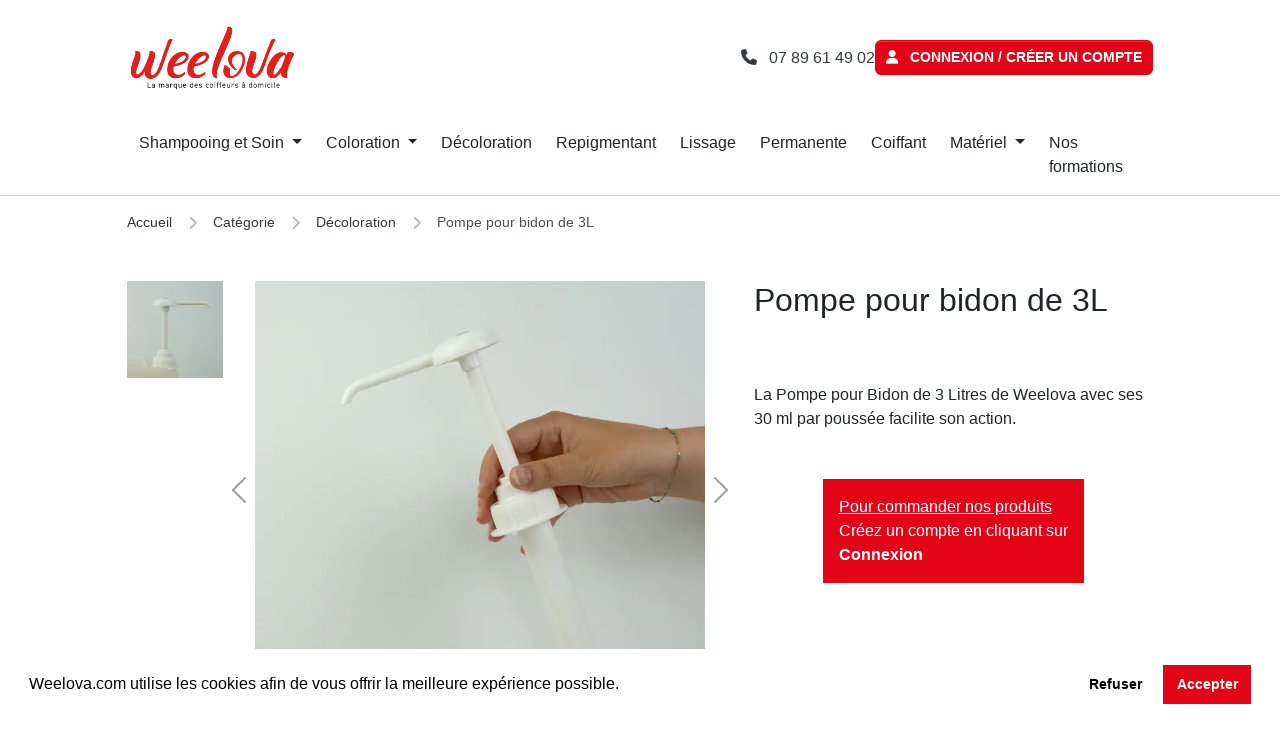

--- FILE ---
content_type: text/html; charset=UTF-8
request_url: https://weelova.com/products/pompe-pour-bidon-de-3-litres
body_size: 7384
content:
<!DOCTYPE html>

<html lang="fr">
<head>
    <meta charset="utf-8">
    <meta http-equiv="X-UA-Compatible" content="IE=edge">

    <title>Pompe pour bidon de 3L | Weelova</title>

    <meta content="width=device-width, initial-scale=1, maximum-scale=1, user-scalable=no" name="viewport">

        
    <meta property="og:type" content="page"/>
        
            <link rel="stylesheet" type="text/css" href="https://cdn.jsdelivr.net/npm/cookieconsent@3/build/cookieconsent.min.css" />

<link rel="stylesheet" href="/themes/bootstrap-theme/app.e376c76b.css">
<link rel="stylesheet" href="/build/app/shop/app-shop-entry.79ca789e.css">



    
    

    <link type="image/ico" href="/build/images/icons/favicon.ico" rel="icon"/>
    <link type="image/svg+xml" href="/build/images/icons/favicon.svg" rel="icon"/>
</head>

<body class="d-flex flex-column min-vh-100">




    <div class="container">
    <header class="my-4">
        <div class="d-block d-xl-none">
            <div class="container">
                


    <nav class="navbar navbar-expand-xl">
        <div class="d-flex d-xl-none justify-content-between align-items-center w-100">
            <button class="navbar-toggler" type="button" data-bs-toggle="collapse" data-bs-target="#mainNavbar"
                    aria-controls="navbarSupportedContent" aria-expanded="false" aria-label="Toggle navigation">
                <i class="navbar-toggler-icon"></i>
            </button>
            <div class="col-3 col-md-2">
    <a href="/">
        <img style="width: 100%" src="/build/images/logo/logo-weelova.png" alt=""/>
    </a>
</div>

<div class="d-flex align-items-center gap-3">
            <div>
            <a href="tel:+33789614902">
                <i class="fa-solid fa-phone pe-lg-2"></i>
                <span class="d-none d-lg-inline">07&nbsp;89&nbsp;61&nbsp;49&nbsp;02</span>
            </a>
        </div>
        <div>
            <a class="btn btn-primary btn-sm text-uppercase rounded" href="/login">
                <i class="fa-solid fa-user"></i>
                <span class="d-none d-lg-inline ms-2">Connexion / Créer un compte</span>
            </a>
        </div>
    </div>

        </div>

        <div class="collapse navbar-collapse justify-content-center" id="mainNavbar">
            <div class="navbar-nav gap-3" >
                                        
            <li class="nav-item dropdown" >
            <a class="nav-link dropdown-toggle" href="#" role="button" data-bs-toggle="dropdown">
                Shampooing et Soin
            </a>
            <ul class="dropdown-menu">
                                        <li>
                                    <a class="dropdown-item" href="/taxons/soins-et-shampoings/gamme-nutritive">
            Gamme Nutritive
        </a>
    </li>

                                        <li>
                                    <a class="dropdown-item" href="/taxons/soins-et-shampoings/gamme-cheveux-colores">
            Gamme Cheveux Colorés
        </a>
    </li>

                                        <li>
                                    <a class="dropdown-item" href="/taxons/gamme-dejaunissante">
            Gamme Déjaunissante
        </a>
    </li>

                                        <li>
                                    <a class="dropdown-item" href="/taxons/soins-et-shampoings/gamme-reconstructrice">
            Gamme Reconstructrice
        </a>
    </li>

                                        <li>
                                    <a class="dropdown-item" href="/taxons/soins-et-shampoings/gamme-hydratante">
            Gamme Hydratante
        </a>
    </li>

                                        <li>
                                    <a class="dropdown-item" href="/taxons/soins-et-shampoings/gamme-restructurante">
            Gamme Restructurante
        </a>
    </li>

                                        <li>
                                    <a class="dropdown-item" href="/taxons/soins-et-shampoings/gamme-densifiante">
            Gamme Densifiante
        </a>
    </li>

                                        <li>
                                    <a class="dropdown-item" href="/taxons/soins-et-shampoings/gamme-boucles">
            Gamme Boucles
        </a>
    </li>

                            </ul>
        </li>
    
                                        
            <li class="nav-item dropdown" >
            <a class="nav-link dropdown-toggle" href="#" role="button" data-bs-toggle="dropdown">
                Coloration
            </a>
            <ul class="dropdown-menu">
                                        <li>
                                    <a class="dropdown-item" href="/products/colova-coloration-creme-100ml">
            Coloration crème Colova
        </a>
    </li>

                                        <li>
                                    <a class="dropdown-item" href="/products/coloration-a-l-huile-pigmova-100ml">
            Coloration Pigmova
        </a>
    </li>

                                        <li>
                                    <a class="dropdown-item" href="/products/pigmova-oil-thickener-epaississeur">
            Épaississant
        </a>
    </li>

                                        <li>
                                    <a class="dropdown-item" href="/products/ween-time-color">
            Accélérateur de couleur
        </a>
    </li>

                                        <li>
                                    <a class="dropdown-item" href="/taxons/coloration/nuanciers">
            Nuanciers
        </a>
    </li>

                            </ul>
        </li>
    
                                        
            <li class="nav-item">
                                                    <a
                href="/taxons/decoloration"
                class="nav-link" 
            >Décoloration</a>
        </li>
    
                                        
            <li class="nav-item">
                                                    <a
                href="/taxons/repigmentants"
                class="nav-link" 
            >Repigmentant</a>
        </li>
    
                                        
            <li class="nav-item">
                                                    <a
                href="/taxons/lissages"
                class="nav-link" 
            >Lissage</a>
        </li>
    
                                        
            <li class="nav-item">
                                                    <a
                href="/taxons/permanente"
                class="nav-link" 
            >Permanente</a>
        </li>
    
                                        
            <li class="nav-item">
                                                    <a
                href="/products/itexture-cire-aqueuse"
                class="nav-link" 
            >Coiffant</a>
        </li>
    
                                        
            <li class="nav-item dropdown" >
            <a class="nav-link dropdown-toggle" href="#" role="button" data-bs-toggle="dropdown">
                Matériel
            </a>
            <ul class="dropdown-menu">
                                        <li>
                                    <a class="dropdown-item" href="/taxons/materiels/materiel/technique">
            Technique
        </a>
    </li>

                                        <li>
                                    <a class="dropdown-item" href="/taxons/materiels/materiel/coupe">
            Coupe
        </a>
    </li>

                                        <li>
                                    <a class="dropdown-item" href="/taxons/materiels/materiel/accessoires">
            Accessoires
        </a>
    </li>

                                        <li>
                                    <a class="dropdown-item" href="/taxons/materiels/weetech">
            WeeTech
        </a>
    </li>

                                        <li>
                                    <a class="dropdown-item" href="/taxons/materiels/materiel/transport">
            Transport
        </a>
    </li>

                                        <li>
                                    <a class="dropdown-item" href="/taxons/marketing">
            Marketing
        </a>
    </li>

                                        <li>
                                    <a class="dropdown-item" href="/taxons/materiels/materiel/formation">
            Formation
        </a>
    </li>

                            </ul>
        </li>
    
                                <li class="nav-item">
                    <a href="https://universityweelova.webflow.io/"
                       target="_blank"
                       class="nav-link" 
                    >Nos formations</a>
                </li>
                <div class="nav-bottom d-xl-none">
                    <div>
                        <i class="fa-regular fa-calendar"></i>
                        <span>RDV Technique</span>
                    </div>
                    <div>
                        <i class="fa-solid fa-phone"></i>
                        <a href="tel:+33789614902">07&nbsp;89&nbsp;61&nbsp;49&nbsp;02</a>
                    </div>
                </div>
            </div>
        </div>
    </nav>

            </div>
        </div>
        <div class="d-none d-xl-flex justify-content-between align-items-center">
            <div class="col-3 col-md-2">
    <a href="/">
        <img style="width: 100%" src="/build/images/logo/logo-weelova.png" alt=""/>
    </a>
</div>

<div class="d-flex align-items-center gap-3">
            <div>
            <a href="tel:+33789614902">
                <i class="fa-solid fa-phone pe-lg-2"></i>
                <span class="d-none d-lg-inline">07&nbsp;89&nbsp;61&nbsp;49&nbsp;02</span>
            </a>
        </div>
        <div>
            <a class="btn btn-primary btn-sm text-uppercase rounded" href="/login">
                <i class="fa-solid fa-user"></i>
                <span class="d-none d-lg-inline ms-2">Connexion / Créer un compte</span>
            </a>
        </div>
    </div>

        </div>
    </header>
</div>



<div class="bg-white sticky-top z-3 border-bottom border-gray-400 d-none d-xl-block">
    <div class="container">
        


    <nav class="navbar navbar-expand-xl">
        <div class="d-flex d-xl-none justify-content-between align-items-center w-100">
            <button class="navbar-toggler" type="button" data-bs-toggle="collapse" data-bs-target="#mainNavbar"
                    aria-controls="navbarSupportedContent" aria-expanded="false" aria-label="Toggle navigation">
                <i class="navbar-toggler-icon"></i>
            </button>
            <div class="col-3 col-md-2">
    <a href="/">
        <img style="width: 100%" src="/build/images/logo/logo-weelova.png" alt=""/>
    </a>
</div>

<div class="d-flex align-items-center gap-3">
            <div>
            <a href="tel:+33789614902">
                <i class="fa-solid fa-phone pe-lg-2"></i>
                <span class="d-none d-lg-inline">07&nbsp;89&nbsp;61&nbsp;49&nbsp;02</span>
            </a>
        </div>
        <div>
            <a class="btn btn-primary btn-sm text-uppercase rounded" href="/login">
                <i class="fa-solid fa-user"></i>
                <span class="d-none d-lg-inline ms-2">Connexion / Créer un compte</span>
            </a>
        </div>
    </div>

        </div>

        <div class="collapse navbar-collapse justify-content-center" id="mainNavbar">
            <div class="navbar-nav gap-3" >
                                        
            <li class="nav-item dropdown" >
            <a class="nav-link dropdown-toggle" href="#" role="button" data-bs-toggle="dropdown">
                Shampooing et Soin
            </a>
            <ul class="dropdown-menu">
                                        <li>
                                    <a class="dropdown-item" href="/taxons/soins-et-shampoings/gamme-nutritive">
            Gamme Nutritive
        </a>
    </li>

                                        <li>
                                    <a class="dropdown-item" href="/taxons/soins-et-shampoings/gamme-cheveux-colores">
            Gamme Cheveux Colorés
        </a>
    </li>

                                        <li>
                                    <a class="dropdown-item" href="/taxons/gamme-dejaunissante">
            Gamme Déjaunissante
        </a>
    </li>

                                        <li>
                                    <a class="dropdown-item" href="/taxons/soins-et-shampoings/gamme-reconstructrice">
            Gamme Reconstructrice
        </a>
    </li>

                                        <li>
                                    <a class="dropdown-item" href="/taxons/soins-et-shampoings/gamme-hydratante">
            Gamme Hydratante
        </a>
    </li>

                                        <li>
                                    <a class="dropdown-item" href="/taxons/soins-et-shampoings/gamme-restructurante">
            Gamme Restructurante
        </a>
    </li>

                                        <li>
                                    <a class="dropdown-item" href="/taxons/soins-et-shampoings/gamme-densifiante">
            Gamme Densifiante
        </a>
    </li>

                                        <li>
                                    <a class="dropdown-item" href="/taxons/soins-et-shampoings/gamme-boucles">
            Gamme Boucles
        </a>
    </li>

                            </ul>
        </li>
    
                                        
            <li class="nav-item dropdown" >
            <a class="nav-link dropdown-toggle" href="#" role="button" data-bs-toggle="dropdown">
                Coloration
            </a>
            <ul class="dropdown-menu">
                                        <li>
                                    <a class="dropdown-item" href="/products/colova-coloration-creme-100ml">
            Coloration crème Colova
        </a>
    </li>

                                        <li>
                                    <a class="dropdown-item" href="/products/coloration-a-l-huile-pigmova-100ml">
            Coloration Pigmova
        </a>
    </li>

                                        <li>
                                    <a class="dropdown-item" href="/products/pigmova-oil-thickener-epaississeur">
            Épaississant
        </a>
    </li>

                                        <li>
                                    <a class="dropdown-item" href="/products/ween-time-color">
            Accélérateur de couleur
        </a>
    </li>

                                        <li>
                                    <a class="dropdown-item" href="/taxons/coloration/nuanciers">
            Nuanciers
        </a>
    </li>

                            </ul>
        </li>
    
                                        
            <li class="nav-item">
                                                    <a
                href="/taxons/decoloration"
                class="nav-link" 
            >Décoloration</a>
        </li>
    
                                        
            <li class="nav-item">
                                                    <a
                href="/taxons/repigmentants"
                class="nav-link" 
            >Repigmentant</a>
        </li>
    
                                        
            <li class="nav-item">
                                                    <a
                href="/taxons/lissages"
                class="nav-link" 
            >Lissage</a>
        </li>
    
                                        
            <li class="nav-item">
                                                    <a
                href="/taxons/permanente"
                class="nav-link" 
            >Permanente</a>
        </li>
    
                                        
            <li class="nav-item">
                                                    <a
                href="/products/itexture-cire-aqueuse"
                class="nav-link" 
            >Coiffant</a>
        </li>
    
                                        
            <li class="nav-item dropdown" >
            <a class="nav-link dropdown-toggle" href="#" role="button" data-bs-toggle="dropdown">
                Matériel
            </a>
            <ul class="dropdown-menu">
                                        <li>
                                    <a class="dropdown-item" href="/taxons/materiels/materiel/technique">
            Technique
        </a>
    </li>

                                        <li>
                                    <a class="dropdown-item" href="/taxons/materiels/materiel/coupe">
            Coupe
        </a>
    </li>

                                        <li>
                                    <a class="dropdown-item" href="/taxons/materiels/materiel/accessoires">
            Accessoires
        </a>
    </li>

                                        <li>
                                    <a class="dropdown-item" href="/taxons/materiels/weetech">
            WeeTech
        </a>
    </li>

                                        <li>
                                    <a class="dropdown-item" href="/taxons/materiels/materiel/transport">
            Transport
        </a>
    </li>

                                        <li>
                                    <a class="dropdown-item" href="/taxons/marketing">
            Marketing
        </a>
    </li>

                                        <li>
                                    <a class="dropdown-item" href="/taxons/materiels/materiel/formation">
            Formation
        </a>
    </li>

                            </ul>
        </li>
    
                                <li class="nav-item">
                    <a href="https://universityweelova.webflow.io/"
                       target="_blank"
                       class="nav-link" 
                    >Nos formations</a>
                </li>
                <div class="nav-bottom d-xl-none">
                    <div>
                        <i class="fa-regular fa-calendar"></i>
                        <span>RDV Technique</span>
                    </div>
                    <div>
                        <i class="fa-solid fa-phone"></i>
                        <a href="tel:+33789614902">07&nbsp;89&nbsp;61&nbsp;49&nbsp;02</a>
                    </div>
                </div>
            </div>
        </div>
    </nav>

    </div>
</div>


<div class="main-content container flex-grow-1">
    
                                                    
    


        

        
                
    



        <nav  class="d-none d-md-flex">
        <ol class="breadcrumb mt-3 mb-5">
            <li class="breadcrumb-item">
                <a href="/">Accueil</a>
            </li>

                                                <li class="breadcrumb-item">
                        <a href="/taxons/category">Catégorie</a>
                    </li>
                                                                <li class="breadcrumb-item">
                        <a href="/taxons/decoloration">Décoloration</a>
                    </li>
                                                                <li class="breadcrumb-item active fw-medium">Pompe pour bidon de 3L</li>
                                    </ol>
    </nav>


                        <div class="grid gap-1 gap-lg-5 mb-5">
                <div class="g-col-12 g-col-xl-7">
                    

    <div class="d-flex pb-5">
        

        <div class="d-none d-lg-flex flex-column justify-content-start col-lg-2 gap-2">
                                            <div class="ratio ratio-1x1 weelova-product-image-container" data-js-product-thumbnail>
                    
                    <a href="http://weelova.com/media/cache/sylius_shop_product_original/3a/65/fcf26419b93fe6e057c97d63e84f.jpg" class="glightbox">
                        <img
                                class="weelova-product-image w-100 h-100"
                                src="http://weelova.com/media/cache/shop_product_small_thumbnail/3a/65/fcf26419b93fe6e057c97d63e84f.jpg"
                                data-large-thumbnail="http://weelova.com/media/cache/shop_product_large_thumbnail/3a/65/fcf26419b93fe6e057c97d63e84f.jpg"
                                alt="Pompe pour bidon de 3L"
                        />
                    </a>
                </div>
                    </div>
        <div id="product-images-carousel" class="carousel slide col-12 col-lg-10">
            <div class="carousel-indicators">
                                    <button
                            type="button"
                            data-bs-target="#product-images-carousel"
                            data-bs-slide-to="0"
                            class="active"                            aria-current="true" aria-label="Slide 1">
                    </button>
                                    <button
                            type="button"
                            data-bs-target="#product-images-carousel"
                            data-bs-slide-to="1"
                                                        aria-current="true" aria-label="Slide 2">
                    </button>
                            </div>
            <div class="carousel-inner">
                                                        <div
                            class="ratio ratio-1x1 weelova-product-image-container carousel-item active"
                            data-js-product-thumbnail
                    >
                        <a
                                href="http://weelova.com/media/cache/sylius_shop_product_original/08/e6/b5a11a705b5d3db9b1d59a2d8b8d.jpg"
                                class="glightbox d-block"
                        >
                            <img
                                    class="weelova-product-image w-100 h-100"
                                    src="http://weelova.com/media/cache/shop_product_large_thumbnail/08/e6/b5a11a705b5d3db9b1d59a2d8b8d.jpg"
                                    data-large-thumbnail="http://weelova.com/media/cache/shop_product_large_thumbnail/08/e6/b5a11a705b5d3db9b1d59a2d8b8d.jpg"
                                    alt="Pompe pour bidon de 3L"
                            />
                        </a>
                    </div>
                                                        <div
                            class="ratio ratio-1x1 weelova-product-image-container carousel-item"
                            data-js-product-thumbnail
                    >
                        <a
                                href="http://weelova.com/media/cache/sylius_shop_product_original/3a/65/fcf26419b93fe6e057c97d63e84f.jpg"
                                class="glightbox d-block"
                        >
                            <img
                                    class="weelova-product-image w-100 h-100"
                                    src="http://weelova.com/media/cache/shop_product_large_thumbnail/3a/65/fcf26419b93fe6e057c97d63e84f.jpg"
                                    data-large-thumbnail="http://weelova.com/media/cache/shop_product_large_thumbnail/3a/65/fcf26419b93fe6e057c97d63e84f.jpg"
                                    alt="Pompe pour bidon de 3L"
                            />
                        </a>
                    </div>
                            </div>
            <button class="carousel-control-prev" type="button" data-bs-target="#product-images-carousel"
                    data-bs-slide="prev">
                <span class="carousel-control-prev-icon" aria-hidden="true"></span>
                <span class="visually-hidden">Previous</span>
            </button>
            <button class="carousel-control-next" type="button" data-bs-target="#product-images-carousel"
                    data-bs-slide="next">
                <span class="carousel-control-next-icon" aria-hidden="true"></span>
                <span class="visually-hidden">Next</span>
            </button>
        </div>

    </div>



                </div>
                <div class="g-col-12 g-col-xl-5">
                    <h1 id="sylius-product-name" class="h2 mb-2" >
    Pompe pour bidon de 3L
</h1>






        <div class="my-3">
        <div class="vstack gap-2" id="applied_promotions" data-applied-promotions-locale="fr">
    </div>
    </div>

<div class="d-flex flex-wrap justify-content-between align-items-center my-4">
            

<span>
    <span class="h3 mb-0" data-js-product-price id="product-price" >
                
    </span>

    <span class="mb-0" id="product-original-price" >
            </span>
</span>
    </div>



<p class="mt-4 mb-5">La Pompe pour Bidon de 3 Litres de Weelova avec ses 30 ml par poussée facilite son action.</p>




    

    <div class="d-flex justify-content-center">
        <div class="bg-primary p-3 text-white m-auto">
            <u>Pour commander nos produits</u>
            <br>Créez un compte en cliquant sur
            <br><a class="text-decoration-none fw-bold text-white" href="/login">Connexion</a>
        </div>
    </div>







                </div>
            </div>
        
        









<div class="mb-5">
                <h2 class="mt-5 mb-4 text-center fw-bold">Vous pourriez aussi aimer</h2>
    

            
<div
        id="carousel665187833"
        class="carousel slide d-xxxl-block d-none d-lg-none"
        >
    <div class="carousel-inner">
                                    <div
                    class="carousel-item grid active"
                                    >
                <div class="grid">
                        <div class="g-col-2">
                


<div class="card card-product position-relative " >
    <a href="/products/colova-coloration-creme-100ml">
            
<div class="ratio ratio-1x1 weelova-product-image-container">
    <img src="http://weelova.com/media/cache/shop_product_thumbnail/af/7d/abeea440bd9ddf909ca94aeab28f.png" alt="Coloration Crème Colova - 100ml" class=" weelova-product-image"  />
</div>
    </a>

    <div class="card-body weelova-product-card-body" >
        <h5 class="sylius-product-name card-title weelova-product-title" >
            <a href="/products/colova-coloration-creme-100ml">
                Coloration Crème Colova - 100ml
            </a>
        </h5>

                    <div class="d-flex gap-3 align-items-center justify-content-center">
                <a class="btn btn-primary btn-sm rounded"
                   href="/login">
                    CONNEXION
                </a>
                <div
                        class="weelova-tooltip"
                        data-bs-toggle="tooltip"
                        data-bs-placement="bottom"
                        data-bs-html="true"
                        title="Weelova vend exclusivement aux coiffeurs à domicile.<br>Vous devez vous connecter sur votre compte professionnel pour voir les tarifs et commander."
                >
                    <i class="fa-regular fa-circle-question fs-4"></i>
                </div>
            </div>
            </div>
</div>




            </div>
                                            <div class="g-col-2">
                


<div class="card card-product position-relative " >
    <a href="/products/creme-activatrice-3-20vol-3-litres">
            
<div class="ratio ratio-1x1 weelova-product-image-container">
    <img src="http://weelova.com/media/cache/shop_product_thumbnail/gallery/images/bidon-activateur-3-recto.jpg" alt="Activateur 3 (20vol)  - Recharge 3L" class=" weelova-product-image"  />
</div>
    </a>

    <div class="card-body weelova-product-card-body" >
        <h5 class="sylius-product-name card-title weelova-product-title" >
            <a href="/products/creme-activatrice-3-20vol-3-litres">
                Activateur 3 (20vol)  - Recharge 3L
            </a>
        </h5>

                    <div class="d-flex gap-3 align-items-center justify-content-center">
                <a class="btn btn-primary btn-sm rounded"
                   href="/login">
                    CONNEXION
                </a>
                <div
                        class="weelova-tooltip"
                        data-bs-toggle="tooltip"
                        data-bs-placement="bottom"
                        data-bs-html="true"
                        title="Weelova vend exclusivement aux coiffeurs à domicile.<br>Vous devez vous connecter sur votre compte professionnel pour voir les tarifs et commander."
                >
                    <i class="fa-regular fa-circle-question fs-4"></i>
                </div>
            </div>
            </div>
</div>




            </div>
                                            <div class="g-col-2">
                


<div class="card card-product position-relative " >
    <a href="/products/natukera-soin-10-en-1">
            
<div class="ratio ratio-1x1 weelova-product-image-container">
    <img src="http://weelova.com/media/cache/shop_product_thumbnail/09/90/9e81bcc63b851f1090fbb206af15.jpeg" alt="Soin 10 en 1 sans rinçage Natukera - 150ml" class=" weelova-product-image"  />
</div>
    </a>

    <div class="card-body weelova-product-card-body" >
        <h5 class="sylius-product-name card-title weelova-product-title" >
            <a href="/products/natukera-soin-10-en-1">
                Soin 10 en 1 sans rinçage Natukera - 150ml
            </a>
        </h5>

                    <div class="d-flex gap-3 align-items-center justify-content-center">
                <a class="btn btn-primary btn-sm rounded"
                   href="/login">
                    CONNEXION
                </a>
                <div
                        class="weelova-tooltip"
                        data-bs-toggle="tooltip"
                        data-bs-placement="bottom"
                        data-bs-html="true"
                        title="Weelova vend exclusivement aux coiffeurs à domicile.<br>Vous devez vous connecter sur votre compte professionnel pour voir les tarifs et commander."
                >
                    <i class="fa-regular fa-circle-question fs-4"></i>
                </div>
            </div>
            </div>
</div>




            </div>
                                            <div class="g-col-2">
                


<div class="card card-product position-relative " >
    <a href="/products/creme-activatrice-3-20-vol">
            
<div class="ratio ratio-1x1 weelova-product-image-container">
    <img src="http://weelova.com/media/cache/shop_product_thumbnail/41/b8/55fa5005409065c7a3d75fd787ec.jpeg" alt="Activateur 3  (20 Vol)" class=" weelova-product-image"  />
</div>
    </a>

    <div class="card-body weelova-product-card-body" >
        <h5 class="sylius-product-name card-title weelova-product-title" >
            <a href="/products/creme-activatrice-3-20-vol">
                Activateur 3  (20 Vol)
            </a>
        </h5>

                    <div class="d-flex gap-3 align-items-center justify-content-center">
                <a class="btn btn-primary btn-sm rounded"
                   href="/login">
                    CONNEXION
                </a>
                <div
                        class="weelova-tooltip"
                        data-bs-toggle="tooltip"
                        data-bs-placement="bottom"
                        data-bs-html="true"
                        title="Weelova vend exclusivement aux coiffeurs à domicile.<br>Vous devez vous connecter sur votre compte professionnel pour voir les tarifs et commander."
                >
                    <i class="fa-regular fa-circle-question fs-4"></i>
                </div>
            </div>
            </div>
</div>




            </div>
                                            <div class="g-col-2">
                


<div class="card card-product position-relative " >
    <a href="/products/depigmova-creme-eclairssissante">
            
<div class="ratio ratio-1x1 weelova-product-image-container">
    <img src="http://weelova.com/media/cache/shop_product_thumbnail/65/95/fcdb4a312706987662eb706409bf.jpeg" alt="Crème éclaircissante DEPIGMOVA - 500ml" class=" weelova-product-image"  />
</div>
    </a>

    <div class="card-body weelova-product-card-body" >
        <h5 class="sylius-product-name card-title weelova-product-title" >
            <a href="/products/depigmova-creme-eclairssissante">
                Crème éclaircissante DEPIGMOVA - 500ml
            </a>
        </h5>

                    <div class="d-flex gap-3 align-items-center justify-content-center">
                <a class="btn btn-primary btn-sm rounded"
                   href="/login">
                    CONNEXION
                </a>
                <div
                        class="weelova-tooltip"
                        data-bs-toggle="tooltip"
                        data-bs-placement="bottom"
                        data-bs-html="true"
                        title="Weelova vend exclusivement aux coiffeurs à domicile.<br>Vous devez vous connecter sur votre compte professionnel pour voir les tarifs et commander."
                >
                    <i class="fa-regular fa-circle-question fs-4"></i>
                </div>
            </div>
            </div>
</div>




            </div>
                                            <div class="g-col-2">
                


<div class="card card-product position-relative " >
    <a href="/products/masque-forceva-reconstructeur">
            
<div class="ratio ratio-1x1 weelova-product-image-container">
    <img src="http://weelova.com/media/cache/shop_product_thumbnail/b8/b1/8b6e465296e15e34f91c79d2aea5.jpeg" alt="Masque Reconstructeur Forceva - 200ml" class=" weelova-product-image"  />
</div>
    </a>

    <div class="card-body weelova-product-card-body" >
        <h5 class="sylius-product-name card-title weelova-product-title" >
            <a href="/products/masque-forceva-reconstructeur">
                Masque Reconstructeur Forceva - 200ml
            </a>
        </h5>

                    <div class="d-flex gap-3 align-items-center justify-content-center">
                <a class="btn btn-primary btn-sm rounded"
                   href="/login">
                    CONNEXION
                </a>
                <div
                        class="weelova-tooltip"
                        data-bs-toggle="tooltip"
                        data-bs-placement="bottom"
                        data-bs-html="true"
                        title="Weelova vend exclusivement aux coiffeurs à domicile.<br>Vous devez vous connecter sur votre compte professionnel pour voir les tarifs et commander."
                >
                    <i class="fa-regular fa-circle-question fs-4"></i>
                </div>
            </div>
            </div>
</div>




            </div>
                            </div>
                </div>
                                                <div
                    class="carousel-item grid "
                                    >
                <div class="grid">
                        <div class="g-col-2">
                


<div class="card card-product position-relative " >
    <a href="/products/coloration-a-l-huile-pigmova-100ml">
            
<div class="ratio ratio-1x1 weelova-product-image-container">
    <img src="http://weelova.com/media/cache/shop_product_thumbnail/ed/0c/051292db7cf376e176af3671e6d7.jpg" alt="Coloration à l&#039;huile Pigmova - 100ml" class=" weelova-product-image"  />
</div>
    </a>

    <div class="card-body weelova-product-card-body" >
        <h5 class="sylius-product-name card-title weelova-product-title" >
            <a href="/products/coloration-a-l-huile-pigmova-100ml">
                Coloration à l&#039;huile Pigmova - 100ml
            </a>
        </h5>

                    <div class="d-flex gap-3 align-items-center justify-content-center">
                <a class="btn btn-primary btn-sm rounded"
                   href="/login">
                    CONNEXION
                </a>
                <div
                        class="weelova-tooltip"
                        data-bs-toggle="tooltip"
                        data-bs-placement="bottom"
                        data-bs-html="true"
                        title="Weelova vend exclusivement aux coiffeurs à domicile.<br>Vous devez vous connecter sur votre compte professionnel pour voir les tarifs et commander."
                >
                    <i class="fa-regular fa-circle-question fs-4"></i>
                </div>
            </div>
            </div>
</div>




            </div>
                                            <div class="g-col-2">
                


<div class="card card-product position-relative " >
    <a href="/products/masque-post-color-colorova">
            
<div class="ratio ratio-1x1 weelova-product-image-container">
    <img src="http://weelova.com/media/cache/shop_product_thumbnail/87/92/97771bbf4a4024f96f7586bf46d5.jpeg" alt="Masque Post Color Colorova - 200ml" class=" weelova-product-image"  />
</div>
    </a>

    <div class="card-body weelova-product-card-body" >
        <h5 class="sylius-product-name card-title weelova-product-title" >
            <a href="/products/masque-post-color-colorova">
                Masque Post Color Colorova - 200ml
            </a>
        </h5>

                    <div class="d-flex gap-3 align-items-center justify-content-center">
                <a class="btn btn-primary btn-sm rounded"
                   href="/login">
                    CONNEXION
                </a>
                <div
                        class="weelova-tooltip"
                        data-bs-toggle="tooltip"
                        data-bs-placement="bottom"
                        data-bs-html="true"
                        title="Weelova vend exclusivement aux coiffeurs à domicile.<br>Vous devez vous connecter sur votre compte professionnel pour voir les tarifs et commander."
                >
                    <i class="fa-regular fa-circle-question fs-4"></i>
                </div>
            </div>
            </div>
</div>




            </div>
                            </div>
                </div>
                        </div>

    <button class="carousel-control-prev" type="button" data-bs-target="#carousel665187833" data-bs-slide="prev">
        <span class="carousel-control-prev-icon" aria-hidden="true"></span>
        <span class="visually-hidden">Précédent</span>
    </button>
    <button class="carousel-control-next" type="button" data-bs-target="#carousel665187833" data-bs-slide="next">
        <span class="carousel-control-next-icon" aria-hidden="true"></span>
        <span class="visually-hidden">Suivant</span>
    </button>
</div>

<div
        id="carousel665187834"
        class="carousel slide d-lg-block d-none d-xxxl-none"
        >
    <div class="carousel-inner">
                                    <div
                    class="carousel-item grid active"
                                    >
                <div class="grid">
                        <div class="g-col-3">
                


<div class="card card-product position-relative " >
    <a href="/products/colova-coloration-creme-100ml">
            
<div class="ratio ratio-1x1 weelova-product-image-container">
    <img src="http://weelova.com/media/cache/shop_product_thumbnail/af/7d/abeea440bd9ddf909ca94aeab28f.png" alt="Coloration Crème Colova - 100ml" class=" weelova-product-image"  />
</div>
    </a>

    <div class="card-body weelova-product-card-body" >
        <h5 class="sylius-product-name card-title weelova-product-title" >
            <a href="/products/colova-coloration-creme-100ml">
                Coloration Crème Colova - 100ml
            </a>
        </h5>

                    <div class="d-flex gap-3 align-items-center justify-content-center">
                <a class="btn btn-primary btn-sm rounded"
                   href="/login">
                    CONNEXION
                </a>
                <div
                        class="weelova-tooltip"
                        data-bs-toggle="tooltip"
                        data-bs-placement="bottom"
                        data-bs-html="true"
                        title="Weelova vend exclusivement aux coiffeurs à domicile.<br>Vous devez vous connecter sur votre compte professionnel pour voir les tarifs et commander."
                >
                    <i class="fa-regular fa-circle-question fs-4"></i>
                </div>
            </div>
            </div>
</div>




            </div>
                                            <div class="g-col-3">
                


<div class="card card-product position-relative " >
    <a href="/products/creme-activatrice-3-20vol-3-litres">
            
<div class="ratio ratio-1x1 weelova-product-image-container">
    <img src="http://weelova.com/media/cache/shop_product_thumbnail/gallery/images/bidon-activateur-3-recto.jpg" alt="Activateur 3 (20vol)  - Recharge 3L" class=" weelova-product-image"  />
</div>
    </a>

    <div class="card-body weelova-product-card-body" >
        <h5 class="sylius-product-name card-title weelova-product-title" >
            <a href="/products/creme-activatrice-3-20vol-3-litres">
                Activateur 3 (20vol)  - Recharge 3L
            </a>
        </h5>

                    <div class="d-flex gap-3 align-items-center justify-content-center">
                <a class="btn btn-primary btn-sm rounded"
                   href="/login">
                    CONNEXION
                </a>
                <div
                        class="weelova-tooltip"
                        data-bs-toggle="tooltip"
                        data-bs-placement="bottom"
                        data-bs-html="true"
                        title="Weelova vend exclusivement aux coiffeurs à domicile.<br>Vous devez vous connecter sur votre compte professionnel pour voir les tarifs et commander."
                >
                    <i class="fa-regular fa-circle-question fs-4"></i>
                </div>
            </div>
            </div>
</div>




            </div>
                                            <div class="g-col-3">
                


<div class="card card-product position-relative " >
    <a href="/products/natukera-soin-10-en-1">
            
<div class="ratio ratio-1x1 weelova-product-image-container">
    <img src="http://weelova.com/media/cache/shop_product_thumbnail/09/90/9e81bcc63b851f1090fbb206af15.jpeg" alt="Soin 10 en 1 sans rinçage Natukera - 150ml" class=" weelova-product-image"  />
</div>
    </a>

    <div class="card-body weelova-product-card-body" >
        <h5 class="sylius-product-name card-title weelova-product-title" >
            <a href="/products/natukera-soin-10-en-1">
                Soin 10 en 1 sans rinçage Natukera - 150ml
            </a>
        </h5>

                    <div class="d-flex gap-3 align-items-center justify-content-center">
                <a class="btn btn-primary btn-sm rounded"
                   href="/login">
                    CONNEXION
                </a>
                <div
                        class="weelova-tooltip"
                        data-bs-toggle="tooltip"
                        data-bs-placement="bottom"
                        data-bs-html="true"
                        title="Weelova vend exclusivement aux coiffeurs à domicile.<br>Vous devez vous connecter sur votre compte professionnel pour voir les tarifs et commander."
                >
                    <i class="fa-regular fa-circle-question fs-4"></i>
                </div>
            </div>
            </div>
</div>




            </div>
                                            <div class="g-col-3">
                


<div class="card card-product position-relative " >
    <a href="/products/creme-activatrice-3-20-vol">
            
<div class="ratio ratio-1x1 weelova-product-image-container">
    <img src="http://weelova.com/media/cache/shop_product_thumbnail/41/b8/55fa5005409065c7a3d75fd787ec.jpeg" alt="Activateur 3  (20 Vol)" class=" weelova-product-image"  />
</div>
    </a>

    <div class="card-body weelova-product-card-body" >
        <h5 class="sylius-product-name card-title weelova-product-title" >
            <a href="/products/creme-activatrice-3-20-vol">
                Activateur 3  (20 Vol)
            </a>
        </h5>

                    <div class="d-flex gap-3 align-items-center justify-content-center">
                <a class="btn btn-primary btn-sm rounded"
                   href="/login">
                    CONNEXION
                </a>
                <div
                        class="weelova-tooltip"
                        data-bs-toggle="tooltip"
                        data-bs-placement="bottom"
                        data-bs-html="true"
                        title="Weelova vend exclusivement aux coiffeurs à domicile.<br>Vous devez vous connecter sur votre compte professionnel pour voir les tarifs et commander."
                >
                    <i class="fa-regular fa-circle-question fs-4"></i>
                </div>
            </div>
            </div>
</div>




            </div>
                            </div>
                </div>
                                                <div
                    class="carousel-item grid "
                                    >
                <div class="grid">
                        <div class="g-col-3">
                


<div class="card card-product position-relative " >
    <a href="/products/depigmova-creme-eclairssissante">
            
<div class="ratio ratio-1x1 weelova-product-image-container">
    <img src="http://weelova.com/media/cache/shop_product_thumbnail/65/95/fcdb4a312706987662eb706409bf.jpeg" alt="Crème éclaircissante DEPIGMOVA - 500ml" class=" weelova-product-image"  />
</div>
    </a>

    <div class="card-body weelova-product-card-body" >
        <h5 class="sylius-product-name card-title weelova-product-title" >
            <a href="/products/depigmova-creme-eclairssissante">
                Crème éclaircissante DEPIGMOVA - 500ml
            </a>
        </h5>

                    <div class="d-flex gap-3 align-items-center justify-content-center">
                <a class="btn btn-primary btn-sm rounded"
                   href="/login">
                    CONNEXION
                </a>
                <div
                        class="weelova-tooltip"
                        data-bs-toggle="tooltip"
                        data-bs-placement="bottom"
                        data-bs-html="true"
                        title="Weelova vend exclusivement aux coiffeurs à domicile.<br>Vous devez vous connecter sur votre compte professionnel pour voir les tarifs et commander."
                >
                    <i class="fa-regular fa-circle-question fs-4"></i>
                </div>
            </div>
            </div>
</div>




            </div>
                                            <div class="g-col-3">
                


<div class="card card-product position-relative " >
    <a href="/products/masque-forceva-reconstructeur">
            
<div class="ratio ratio-1x1 weelova-product-image-container">
    <img src="http://weelova.com/media/cache/shop_product_thumbnail/b8/b1/8b6e465296e15e34f91c79d2aea5.jpeg" alt="Masque Reconstructeur Forceva - 200ml" class=" weelova-product-image"  />
</div>
    </a>

    <div class="card-body weelova-product-card-body" >
        <h5 class="sylius-product-name card-title weelova-product-title" >
            <a href="/products/masque-forceva-reconstructeur">
                Masque Reconstructeur Forceva - 200ml
            </a>
        </h5>

                    <div class="d-flex gap-3 align-items-center justify-content-center">
                <a class="btn btn-primary btn-sm rounded"
                   href="/login">
                    CONNEXION
                </a>
                <div
                        class="weelova-tooltip"
                        data-bs-toggle="tooltip"
                        data-bs-placement="bottom"
                        data-bs-html="true"
                        title="Weelova vend exclusivement aux coiffeurs à domicile.<br>Vous devez vous connecter sur votre compte professionnel pour voir les tarifs et commander."
                >
                    <i class="fa-regular fa-circle-question fs-4"></i>
                </div>
            </div>
            </div>
</div>




            </div>
                                            <div class="g-col-3">
                


<div class="card card-product position-relative " >
    <a href="/products/coloration-a-l-huile-pigmova-100ml">
            
<div class="ratio ratio-1x1 weelova-product-image-container">
    <img src="http://weelova.com/media/cache/shop_product_thumbnail/ed/0c/051292db7cf376e176af3671e6d7.jpg" alt="Coloration à l&#039;huile Pigmova - 100ml" class=" weelova-product-image"  />
</div>
    </a>

    <div class="card-body weelova-product-card-body" >
        <h5 class="sylius-product-name card-title weelova-product-title" >
            <a href="/products/coloration-a-l-huile-pigmova-100ml">
                Coloration à l&#039;huile Pigmova - 100ml
            </a>
        </h5>

                    <div class="d-flex gap-3 align-items-center justify-content-center">
                <a class="btn btn-primary btn-sm rounded"
                   href="/login">
                    CONNEXION
                </a>
                <div
                        class="weelova-tooltip"
                        data-bs-toggle="tooltip"
                        data-bs-placement="bottom"
                        data-bs-html="true"
                        title="Weelova vend exclusivement aux coiffeurs à domicile.<br>Vous devez vous connecter sur votre compte professionnel pour voir les tarifs et commander."
                >
                    <i class="fa-regular fa-circle-question fs-4"></i>
                </div>
            </div>
            </div>
</div>




            </div>
                                            <div class="g-col-3">
                


<div class="card card-product position-relative " >
    <a href="/products/masque-post-color-colorova">
            
<div class="ratio ratio-1x1 weelova-product-image-container">
    <img src="http://weelova.com/media/cache/shop_product_thumbnail/87/92/97771bbf4a4024f96f7586bf46d5.jpeg" alt="Masque Post Color Colorova - 200ml" class=" weelova-product-image"  />
</div>
    </a>

    <div class="card-body weelova-product-card-body" >
        <h5 class="sylius-product-name card-title weelova-product-title" >
            <a href="/products/masque-post-color-colorova">
                Masque Post Color Colorova - 200ml
            </a>
        </h5>

                    <div class="d-flex gap-3 align-items-center justify-content-center">
                <a class="btn btn-primary btn-sm rounded"
                   href="/login">
                    CONNEXION
                </a>
                <div
                        class="weelova-tooltip"
                        data-bs-toggle="tooltip"
                        data-bs-placement="bottom"
                        data-bs-html="true"
                        title="Weelova vend exclusivement aux coiffeurs à domicile.<br>Vous devez vous connecter sur votre compte professionnel pour voir les tarifs et commander."
                >
                    <i class="fa-regular fa-circle-question fs-4"></i>
                </div>
            </div>
            </div>
</div>




            </div>
                            </div>
                </div>
                        </div>

    <button class="carousel-control-prev" type="button" data-bs-target="#carousel665187834" data-bs-slide="prev">
        <span class="carousel-control-prev-icon" aria-hidden="true"></span>
        <span class="visually-hidden">Précédent</span>
    </button>
    <button class="carousel-control-next" type="button" data-bs-target="#carousel665187834" data-bs-slide="next">
        <span class="carousel-control-next-icon" aria-hidden="true"></span>
        <span class="visually-hidden">Suivant</span>
    </button>
</div>

<div
        id="carousel665187835"
        class="carousel slide d-md-block d-none d-lg-none"
        >
    <div class="carousel-inner">
                                    <div
                    class="carousel-item grid active"
                                    >
                <div class="grid">
                        <div class="g-col-4">
                


<div class="card card-product position-relative " >
    <a href="/products/colova-coloration-creme-100ml">
            
<div class="ratio ratio-1x1 weelova-product-image-container">
    <img src="http://weelova.com/media/cache/shop_product_thumbnail/af/7d/abeea440bd9ddf909ca94aeab28f.png" alt="Coloration Crème Colova - 100ml" class=" weelova-product-image"  />
</div>
    </a>

    <div class="card-body weelova-product-card-body" >
        <h5 class="sylius-product-name card-title weelova-product-title" >
            <a href="/products/colova-coloration-creme-100ml">
                Coloration Crème Colova - 100ml
            </a>
        </h5>

                    <div class="d-flex gap-3 align-items-center justify-content-center">
                <a class="btn btn-primary btn-sm rounded"
                   href="/login">
                    CONNEXION
                </a>
                <div
                        class="weelova-tooltip"
                        data-bs-toggle="tooltip"
                        data-bs-placement="bottom"
                        data-bs-html="true"
                        title="Weelova vend exclusivement aux coiffeurs à domicile.<br>Vous devez vous connecter sur votre compte professionnel pour voir les tarifs et commander."
                >
                    <i class="fa-regular fa-circle-question fs-4"></i>
                </div>
            </div>
            </div>
</div>




            </div>
                                            <div class="g-col-4">
                


<div class="card card-product position-relative " >
    <a href="/products/creme-activatrice-3-20vol-3-litres">
            
<div class="ratio ratio-1x1 weelova-product-image-container">
    <img src="http://weelova.com/media/cache/shop_product_thumbnail/gallery/images/bidon-activateur-3-recto.jpg" alt="Activateur 3 (20vol)  - Recharge 3L" class=" weelova-product-image"  />
</div>
    </a>

    <div class="card-body weelova-product-card-body" >
        <h5 class="sylius-product-name card-title weelova-product-title" >
            <a href="/products/creme-activatrice-3-20vol-3-litres">
                Activateur 3 (20vol)  - Recharge 3L
            </a>
        </h5>

                    <div class="d-flex gap-3 align-items-center justify-content-center">
                <a class="btn btn-primary btn-sm rounded"
                   href="/login">
                    CONNEXION
                </a>
                <div
                        class="weelova-tooltip"
                        data-bs-toggle="tooltip"
                        data-bs-placement="bottom"
                        data-bs-html="true"
                        title="Weelova vend exclusivement aux coiffeurs à domicile.<br>Vous devez vous connecter sur votre compte professionnel pour voir les tarifs et commander."
                >
                    <i class="fa-regular fa-circle-question fs-4"></i>
                </div>
            </div>
            </div>
</div>




            </div>
                                            <div class="g-col-4">
                


<div class="card card-product position-relative " >
    <a href="/products/natukera-soin-10-en-1">
            
<div class="ratio ratio-1x1 weelova-product-image-container">
    <img src="http://weelova.com/media/cache/shop_product_thumbnail/09/90/9e81bcc63b851f1090fbb206af15.jpeg" alt="Soin 10 en 1 sans rinçage Natukera - 150ml" class=" weelova-product-image"  />
</div>
    </a>

    <div class="card-body weelova-product-card-body" >
        <h5 class="sylius-product-name card-title weelova-product-title" >
            <a href="/products/natukera-soin-10-en-1">
                Soin 10 en 1 sans rinçage Natukera - 150ml
            </a>
        </h5>

                    <div class="d-flex gap-3 align-items-center justify-content-center">
                <a class="btn btn-primary btn-sm rounded"
                   href="/login">
                    CONNEXION
                </a>
                <div
                        class="weelova-tooltip"
                        data-bs-toggle="tooltip"
                        data-bs-placement="bottom"
                        data-bs-html="true"
                        title="Weelova vend exclusivement aux coiffeurs à domicile.<br>Vous devez vous connecter sur votre compte professionnel pour voir les tarifs et commander."
                >
                    <i class="fa-regular fa-circle-question fs-4"></i>
                </div>
            </div>
            </div>
</div>




            </div>
                            </div>
                </div>
                                                <div
                    class="carousel-item grid "
                                    >
                <div class="grid">
                        <div class="g-col-4">
                


<div class="card card-product position-relative " >
    <a href="/products/creme-activatrice-3-20-vol">
            
<div class="ratio ratio-1x1 weelova-product-image-container">
    <img src="http://weelova.com/media/cache/shop_product_thumbnail/41/b8/55fa5005409065c7a3d75fd787ec.jpeg" alt="Activateur 3  (20 Vol)" class=" weelova-product-image"  />
</div>
    </a>

    <div class="card-body weelova-product-card-body" >
        <h5 class="sylius-product-name card-title weelova-product-title" >
            <a href="/products/creme-activatrice-3-20-vol">
                Activateur 3  (20 Vol)
            </a>
        </h5>

                    <div class="d-flex gap-3 align-items-center justify-content-center">
                <a class="btn btn-primary btn-sm rounded"
                   href="/login">
                    CONNEXION
                </a>
                <div
                        class="weelova-tooltip"
                        data-bs-toggle="tooltip"
                        data-bs-placement="bottom"
                        data-bs-html="true"
                        title="Weelova vend exclusivement aux coiffeurs à domicile.<br>Vous devez vous connecter sur votre compte professionnel pour voir les tarifs et commander."
                >
                    <i class="fa-regular fa-circle-question fs-4"></i>
                </div>
            </div>
            </div>
</div>




            </div>
                                            <div class="g-col-4">
                


<div class="card card-product position-relative " >
    <a href="/products/depigmova-creme-eclairssissante">
            
<div class="ratio ratio-1x1 weelova-product-image-container">
    <img src="http://weelova.com/media/cache/shop_product_thumbnail/65/95/fcdb4a312706987662eb706409bf.jpeg" alt="Crème éclaircissante DEPIGMOVA - 500ml" class=" weelova-product-image"  />
</div>
    </a>

    <div class="card-body weelova-product-card-body" >
        <h5 class="sylius-product-name card-title weelova-product-title" >
            <a href="/products/depigmova-creme-eclairssissante">
                Crème éclaircissante DEPIGMOVA - 500ml
            </a>
        </h5>

                    <div class="d-flex gap-3 align-items-center justify-content-center">
                <a class="btn btn-primary btn-sm rounded"
                   href="/login">
                    CONNEXION
                </a>
                <div
                        class="weelova-tooltip"
                        data-bs-toggle="tooltip"
                        data-bs-placement="bottom"
                        data-bs-html="true"
                        title="Weelova vend exclusivement aux coiffeurs à domicile.<br>Vous devez vous connecter sur votre compte professionnel pour voir les tarifs et commander."
                >
                    <i class="fa-regular fa-circle-question fs-4"></i>
                </div>
            </div>
            </div>
</div>




            </div>
                                            <div class="g-col-4">
                


<div class="card card-product position-relative " >
    <a href="/products/masque-forceva-reconstructeur">
            
<div class="ratio ratio-1x1 weelova-product-image-container">
    <img src="http://weelova.com/media/cache/shop_product_thumbnail/b8/b1/8b6e465296e15e34f91c79d2aea5.jpeg" alt="Masque Reconstructeur Forceva - 200ml" class=" weelova-product-image"  />
</div>
    </a>

    <div class="card-body weelova-product-card-body" >
        <h5 class="sylius-product-name card-title weelova-product-title" >
            <a href="/products/masque-forceva-reconstructeur">
                Masque Reconstructeur Forceva - 200ml
            </a>
        </h5>

                    <div class="d-flex gap-3 align-items-center justify-content-center">
                <a class="btn btn-primary btn-sm rounded"
                   href="/login">
                    CONNEXION
                </a>
                <div
                        class="weelova-tooltip"
                        data-bs-toggle="tooltip"
                        data-bs-placement="bottom"
                        data-bs-html="true"
                        title="Weelova vend exclusivement aux coiffeurs à domicile.<br>Vous devez vous connecter sur votre compte professionnel pour voir les tarifs et commander."
                >
                    <i class="fa-regular fa-circle-question fs-4"></i>
                </div>
            </div>
            </div>
</div>




            </div>
                            </div>
                </div>
                                                <div
                    class="carousel-item grid "
                                    >
                <div class="grid">
                        <div class="g-col-4">
                


<div class="card card-product position-relative " >
    <a href="/products/coloration-a-l-huile-pigmova-100ml">
            
<div class="ratio ratio-1x1 weelova-product-image-container">
    <img src="http://weelova.com/media/cache/shop_product_thumbnail/ed/0c/051292db7cf376e176af3671e6d7.jpg" alt="Coloration à l&#039;huile Pigmova - 100ml" class=" weelova-product-image"  />
</div>
    </a>

    <div class="card-body weelova-product-card-body" >
        <h5 class="sylius-product-name card-title weelova-product-title" >
            <a href="/products/coloration-a-l-huile-pigmova-100ml">
                Coloration à l&#039;huile Pigmova - 100ml
            </a>
        </h5>

                    <div class="d-flex gap-3 align-items-center justify-content-center">
                <a class="btn btn-primary btn-sm rounded"
                   href="/login">
                    CONNEXION
                </a>
                <div
                        class="weelova-tooltip"
                        data-bs-toggle="tooltip"
                        data-bs-placement="bottom"
                        data-bs-html="true"
                        title="Weelova vend exclusivement aux coiffeurs à domicile.<br>Vous devez vous connecter sur votre compte professionnel pour voir les tarifs et commander."
                >
                    <i class="fa-regular fa-circle-question fs-4"></i>
                </div>
            </div>
            </div>
</div>




            </div>
                                            <div class="g-col-4">
                


<div class="card card-product position-relative " >
    <a href="/products/masque-post-color-colorova">
            
<div class="ratio ratio-1x1 weelova-product-image-container">
    <img src="http://weelova.com/media/cache/shop_product_thumbnail/87/92/97771bbf4a4024f96f7586bf46d5.jpeg" alt="Masque Post Color Colorova - 200ml" class=" weelova-product-image"  />
</div>
    </a>

    <div class="card-body weelova-product-card-body" >
        <h5 class="sylius-product-name card-title weelova-product-title" >
            <a href="/products/masque-post-color-colorova">
                Masque Post Color Colorova - 200ml
            </a>
        </h5>

                    <div class="d-flex gap-3 align-items-center justify-content-center">
                <a class="btn btn-primary btn-sm rounded"
                   href="/login">
                    CONNEXION
                </a>
                <div
                        class="weelova-tooltip"
                        data-bs-toggle="tooltip"
                        data-bs-placement="bottom"
                        data-bs-html="true"
                        title="Weelova vend exclusivement aux coiffeurs à domicile.<br>Vous devez vous connecter sur votre compte professionnel pour voir les tarifs et commander."
                >
                    <i class="fa-regular fa-circle-question fs-4"></i>
                </div>
            </div>
            </div>
</div>




            </div>
                            </div>
                </div>
                        </div>

    <button class="carousel-control-prev" type="button" data-bs-target="#carousel665187835" data-bs-slide="prev">
        <span class="carousel-control-prev-icon" aria-hidden="true"></span>
        <span class="visually-hidden">Précédent</span>
    </button>
    <button class="carousel-control-next" type="button" data-bs-target="#carousel665187835" data-bs-slide="next">
        <span class="carousel-control-next-icon" aria-hidden="true"></span>
        <span class="visually-hidden">Suivant</span>
    </button>
</div>

<div
        id="carousel665187836"
        class="carousel slide d-block d-md-none"
        >
    <div class="carousel-inner">
                    <div
                    class="carousel-item active"
                                >
                


<div class="card card-product position-relative " >
    <a href="/products/colova-coloration-creme-100ml">
            
<div class="ratio ratio-1x1 weelova-product-image-container">
    <img src="http://weelova.com/media/cache/shop_product_thumbnail/af/7d/abeea440bd9ddf909ca94aeab28f.png" alt="Coloration Crème Colova - 100ml" class=" weelova-product-image"  />
</div>
    </a>

    <div class="card-body weelova-product-card-body" >
        <h5 class="sylius-product-name card-title weelova-product-title" >
            <a href="/products/colova-coloration-creme-100ml">
                Coloration Crème Colova - 100ml
            </a>
        </h5>

                    <div class="d-flex gap-3 align-items-center justify-content-center">
                <a class="btn btn-primary btn-sm rounded"
                   href="/login">
                    CONNEXION
                </a>
                <div
                        class="weelova-tooltip"
                        data-bs-toggle="tooltip"
                        data-bs-placement="bottom"
                        data-bs-html="true"
                        title="Weelova vend exclusivement aux coiffeurs à domicile.<br>Vous devez vous connecter sur votre compte professionnel pour voir les tarifs et commander."
                >
                    <i class="fa-regular fa-circle-question fs-4"></i>
                </div>
            </div>
            </div>
</div>




            </div>
                    <div
                    class="carousel-item "
                                >
                


<div class="card card-product position-relative " >
    <a href="/products/creme-activatrice-3-20vol-3-litres">
            
<div class="ratio ratio-1x1 weelova-product-image-container">
    <img src="http://weelova.com/media/cache/shop_product_thumbnail/gallery/images/bidon-activateur-3-recto.jpg" alt="Activateur 3 (20vol)  - Recharge 3L" class=" weelova-product-image"  />
</div>
    </a>

    <div class="card-body weelova-product-card-body" >
        <h5 class="sylius-product-name card-title weelova-product-title" >
            <a href="/products/creme-activatrice-3-20vol-3-litres">
                Activateur 3 (20vol)  - Recharge 3L
            </a>
        </h5>

                    <div class="d-flex gap-3 align-items-center justify-content-center">
                <a class="btn btn-primary btn-sm rounded"
                   href="/login">
                    CONNEXION
                </a>
                <div
                        class="weelova-tooltip"
                        data-bs-toggle="tooltip"
                        data-bs-placement="bottom"
                        data-bs-html="true"
                        title="Weelova vend exclusivement aux coiffeurs à domicile.<br>Vous devez vous connecter sur votre compte professionnel pour voir les tarifs et commander."
                >
                    <i class="fa-regular fa-circle-question fs-4"></i>
                </div>
            </div>
            </div>
</div>




            </div>
                    <div
                    class="carousel-item "
                                >
                


<div class="card card-product position-relative " >
    <a href="/products/natukera-soin-10-en-1">
            
<div class="ratio ratio-1x1 weelova-product-image-container">
    <img src="http://weelova.com/media/cache/shop_product_thumbnail/09/90/9e81bcc63b851f1090fbb206af15.jpeg" alt="Soin 10 en 1 sans rinçage Natukera - 150ml" class=" weelova-product-image"  />
</div>
    </a>

    <div class="card-body weelova-product-card-body" >
        <h5 class="sylius-product-name card-title weelova-product-title" >
            <a href="/products/natukera-soin-10-en-1">
                Soin 10 en 1 sans rinçage Natukera - 150ml
            </a>
        </h5>

                    <div class="d-flex gap-3 align-items-center justify-content-center">
                <a class="btn btn-primary btn-sm rounded"
                   href="/login">
                    CONNEXION
                </a>
                <div
                        class="weelova-tooltip"
                        data-bs-toggle="tooltip"
                        data-bs-placement="bottom"
                        data-bs-html="true"
                        title="Weelova vend exclusivement aux coiffeurs à domicile.<br>Vous devez vous connecter sur votre compte professionnel pour voir les tarifs et commander."
                >
                    <i class="fa-regular fa-circle-question fs-4"></i>
                </div>
            </div>
            </div>
</div>




            </div>
                    <div
                    class="carousel-item "
                                >
                


<div class="card card-product position-relative " >
    <a href="/products/creme-activatrice-3-20-vol">
            
<div class="ratio ratio-1x1 weelova-product-image-container">
    <img src="http://weelova.com/media/cache/shop_product_thumbnail/41/b8/55fa5005409065c7a3d75fd787ec.jpeg" alt="Activateur 3  (20 Vol)" class=" weelova-product-image"  />
</div>
    </a>

    <div class="card-body weelova-product-card-body" >
        <h5 class="sylius-product-name card-title weelova-product-title" >
            <a href="/products/creme-activatrice-3-20-vol">
                Activateur 3  (20 Vol)
            </a>
        </h5>

                    <div class="d-flex gap-3 align-items-center justify-content-center">
                <a class="btn btn-primary btn-sm rounded"
                   href="/login">
                    CONNEXION
                </a>
                <div
                        class="weelova-tooltip"
                        data-bs-toggle="tooltip"
                        data-bs-placement="bottom"
                        data-bs-html="true"
                        title="Weelova vend exclusivement aux coiffeurs à domicile.<br>Vous devez vous connecter sur votre compte professionnel pour voir les tarifs et commander."
                >
                    <i class="fa-regular fa-circle-question fs-4"></i>
                </div>
            </div>
            </div>
</div>




            </div>
                    <div
                    class="carousel-item "
                                >
                


<div class="card card-product position-relative " >
    <a href="/products/depigmova-creme-eclairssissante">
            
<div class="ratio ratio-1x1 weelova-product-image-container">
    <img src="http://weelova.com/media/cache/shop_product_thumbnail/65/95/fcdb4a312706987662eb706409bf.jpeg" alt="Crème éclaircissante DEPIGMOVA - 500ml" class=" weelova-product-image"  />
</div>
    </a>

    <div class="card-body weelova-product-card-body" >
        <h5 class="sylius-product-name card-title weelova-product-title" >
            <a href="/products/depigmova-creme-eclairssissante">
                Crème éclaircissante DEPIGMOVA - 500ml
            </a>
        </h5>

                    <div class="d-flex gap-3 align-items-center justify-content-center">
                <a class="btn btn-primary btn-sm rounded"
                   href="/login">
                    CONNEXION
                </a>
                <div
                        class="weelova-tooltip"
                        data-bs-toggle="tooltip"
                        data-bs-placement="bottom"
                        data-bs-html="true"
                        title="Weelova vend exclusivement aux coiffeurs à domicile.<br>Vous devez vous connecter sur votre compte professionnel pour voir les tarifs et commander."
                >
                    <i class="fa-regular fa-circle-question fs-4"></i>
                </div>
            </div>
            </div>
</div>




            </div>
                    <div
                    class="carousel-item "
                                >
                


<div class="card card-product position-relative " >
    <a href="/products/masque-forceva-reconstructeur">
            
<div class="ratio ratio-1x1 weelova-product-image-container">
    <img src="http://weelova.com/media/cache/shop_product_thumbnail/b8/b1/8b6e465296e15e34f91c79d2aea5.jpeg" alt="Masque Reconstructeur Forceva - 200ml" class=" weelova-product-image"  />
</div>
    </a>

    <div class="card-body weelova-product-card-body" >
        <h5 class="sylius-product-name card-title weelova-product-title" >
            <a href="/products/masque-forceva-reconstructeur">
                Masque Reconstructeur Forceva - 200ml
            </a>
        </h5>

                    <div class="d-flex gap-3 align-items-center justify-content-center">
                <a class="btn btn-primary btn-sm rounded"
                   href="/login">
                    CONNEXION
                </a>
                <div
                        class="weelova-tooltip"
                        data-bs-toggle="tooltip"
                        data-bs-placement="bottom"
                        data-bs-html="true"
                        title="Weelova vend exclusivement aux coiffeurs à domicile.<br>Vous devez vous connecter sur votre compte professionnel pour voir les tarifs et commander."
                >
                    <i class="fa-regular fa-circle-question fs-4"></i>
                </div>
            </div>
            </div>
</div>




            </div>
                    <div
                    class="carousel-item "
                                >
                


<div class="card card-product position-relative " >
    <a href="/products/coloration-a-l-huile-pigmova-100ml">
            
<div class="ratio ratio-1x1 weelova-product-image-container">
    <img src="http://weelova.com/media/cache/shop_product_thumbnail/ed/0c/051292db7cf376e176af3671e6d7.jpg" alt="Coloration à l&#039;huile Pigmova - 100ml" class=" weelova-product-image"  />
</div>
    </a>

    <div class="card-body weelova-product-card-body" >
        <h5 class="sylius-product-name card-title weelova-product-title" >
            <a href="/products/coloration-a-l-huile-pigmova-100ml">
                Coloration à l&#039;huile Pigmova - 100ml
            </a>
        </h5>

                    <div class="d-flex gap-3 align-items-center justify-content-center">
                <a class="btn btn-primary btn-sm rounded"
                   href="/login">
                    CONNEXION
                </a>
                <div
                        class="weelova-tooltip"
                        data-bs-toggle="tooltip"
                        data-bs-placement="bottom"
                        data-bs-html="true"
                        title="Weelova vend exclusivement aux coiffeurs à domicile.<br>Vous devez vous connecter sur votre compte professionnel pour voir les tarifs et commander."
                >
                    <i class="fa-regular fa-circle-question fs-4"></i>
                </div>
            </div>
            </div>
</div>




            </div>
                    <div
                    class="carousel-item "
                                >
                


<div class="card card-product position-relative " >
    <a href="/products/masque-post-color-colorova">
            
<div class="ratio ratio-1x1 weelova-product-image-container">
    <img src="http://weelova.com/media/cache/shop_product_thumbnail/87/92/97771bbf4a4024f96f7586bf46d5.jpeg" alt="Masque Post Color Colorova - 200ml" class=" weelova-product-image"  />
</div>
    </a>

    <div class="card-body weelova-product-card-body" >
        <h5 class="sylius-product-name card-title weelova-product-title" >
            <a href="/products/masque-post-color-colorova">
                Masque Post Color Colorova - 200ml
            </a>
        </h5>

                    <div class="d-flex gap-3 align-items-center justify-content-center">
                <a class="btn btn-primary btn-sm rounded"
                   href="/login">
                    CONNEXION
                </a>
                <div
                        class="weelova-tooltip"
                        data-bs-toggle="tooltip"
                        data-bs-placement="bottom"
                        data-bs-html="true"
                        title="Weelova vend exclusivement aux coiffeurs à domicile.<br>Vous devez vous connecter sur votre compte professionnel pour voir les tarifs et commander."
                >
                    <i class="fa-regular fa-circle-question fs-4"></i>
                </div>
            </div>
            </div>
</div>




            </div>
            </div>

    <button class="carousel-control-prev" type="button" data-bs-target="#carousel665187836" data-bs-slide="prev">
        <span class="carousel-control-prev-icon" aria-hidden="true"></span>
        <span class="visually-hidden">Précédent</span>
    </button>
    <button class="carousel-control-next" type="button" data-bs-target="#carousel665187836" data-bs-slide="next">
        <span class="carousel-control-next-icon" aria-hidden="true"></span>
        <span class="visually-hidden">Suivant</span>
    </button>
</div>

    </div>



    


    </div>

    <footer class="footer bg-dark text-white">
    <div class="pre-footer text-black">
    <div class="container py-5">
        <div class="row">
            <div class="pre-footer-col col-12 col-md-6 col-lg-3 mb-4 mb-lg-0">
                <i class="fa-solid fa-truck fs-2"></i>
                <div class="w-75">
                    <strong class="text-uppercase">Livraison gratuite</strong><br/>
                    <span>Livraison gratuite à partir de 70€ HT</span>
                </div>
            </div>
            <div class="pre-footer-col col-12 col-md-6 col-lg-3 mb-4 mb-lg-0">
                <i class="fa-solid fa-phone fs-2"></i>
                <div class="w-75">
                    <strong class="text-uppercase">Contactez-nous</strong><br/>
                    <span>Téléphone : </span>
                    <a class="fw-bold" href="tel:+33789614902">07&nbsp;89&nbsp;61&nbsp;49&nbsp;02</a>
                    <br>
                    <span>Mail : </span>
                    <a class="fw-bold" href="mailto:contact@weelova.com">contact@weelova.com</a>
                </div>
            </div>
            <div class="pre-footer-col col-12 col-md-6 col-lg-3 mb-4 mb-lg-0">
                <i class="fa-solid fa-envelope fs-2"></i>
                <div class="w-75">
                    <strong class="text-uppercase">Newsletter</strong><br/>
                    <span>Inscrivez-vous, dès maintenant, à notre newsletter et découvrez toute l’actualité Weelova</span>
                </div>
            </div>
            <div class="pre-footer-col col-12 col-md-6 col-lg-3 mb-4 mb-lg-0">
                <i class="fa-solid fa-question-circle fs-2"></i>
                <div class="w-75">
                    <strong class="text-uppercase">FAQ</strong><br/>
                    <span>Retrouvez toutes les réponses aux questions les plus fréquemment posées</span>
                </div>
            </div>
        </div>
    </div>
</div>

    <div class="container py-4">
        <div class="container">
    <div class="row">
        <h4 class="text-uppercase">Application weelova pro</h4>
        <div>
            <a href="https://apps.apple.com/fr/app/weelova-pro/id1673146367"><img src="/build/images/app-ios.svg" alt="Télécharger weelova pro pour IOS"></a>
            <a href="https://play.google.com/store/apps/details?id=com.appweelovapro.android&pli=1"><img src="/build/images/app-android.svg" alt="Télécharger weelova pro pour Android"></a>
        </div>
    </div>
    <div class="d-flex gap-2 mt-4">
        <a class="text-white me-4" href="/cgv">Conditions générales de vente</a>
        <a class="text-white" href="/legal-notice">Mentions légales</a>
    </div>
</div>
    </div>
</footer>

    <script src="https://cdn.jsdelivr.net/npm/cookieconsent@3/build/cookieconsent.min.js" data-cfasync="false"></script>
<script async src="https://www.googletagmanager.com/gtag/js?id=UA-148239562-1"></script>

<script src="/themes/bootstrap-theme/app.7fdcddbf.js"></script>
<script src="/build/app/shop/app-shop-entry.fbb07ebe.js"></script>









<div class="loading-overlay" data-js-loading-overlay>
    <div class="spinner-border" role="status">
        <span class="sr-only">Loading...</span>
    </div>
</div>

</body>
</html>


--- FILE ---
content_type: application/javascript
request_url: https://weelova.com/themes/bootstrap-theme/app.7fdcddbf.js
body_size: 190294
content:
(()=>{var e={128:function(e){e.exports=function(){"use strict";function e(e,t){if(!(e instanceof t))throw new TypeError("Cannot call a class as a function")}function t(e,t){for(var i=0;i<t.length;i++){var s=t[i];s.enumerable=s.enumerable||!1,s.configurable=!0,"value"in s&&(s.writable=!0),Object.defineProperty(e,n(s.key),s)}}function i(e,i,n){return i&&t(e.prototype,i),n&&t(e,n),Object.defineProperty(e,"prototype",{writable:!1}),e}function n(e){var t=function(e,t){if("object"!=typeof e||!e)return e;var i=e[Symbol.toPrimitive];if(void 0!==i){var n=i.call(e,t||"default");if("object"!=typeof n)return n;throw new TypeError("@@toPrimitive must return a primitive value.")}return("string"===t?String:Number)(e)}(e,"string");return"symbol"==typeof t?t:t+""}function s(e){return(s="function"==typeof Symbol&&"symbol"==typeof Symbol.iterator?function(e){return typeof e}:function(e){return e&&"function"==typeof Symbol&&e.constructor===Symbol&&e!==Symbol.prototype?"symbol":typeof e})(e)}var r=Date.now();function o(){var e={},t=!0,i=0,n=arguments.length;"[object Boolean]"===Object.prototype.toString.call(arguments[0])&&(t=arguments[0],i++);for(var s=function(i){for(var n in i)Object.prototype.hasOwnProperty.call(i,n)&&(t&&"[object Object]"===Object.prototype.toString.call(i[n])?e[n]=o(!0,e[n],i[n]):e[n]=i[n])};i<n;i++)s(arguments[i]);return e}function a(e,t){if((T(e)||e===window||e===document)&&(e=[e]),O(e)||k(e)||(e=[e]),0!=N(e))if(O(e)&&!k(e))for(var i=e.length,n=0;n<i&&!1!==t.call(e[n],e[n],n,e);n++);else if(k(e))for(var s in e)if(I(e,s)&&!1===t.call(e[s],e[s],s,e))break}function l(e){var t=arguments.length>1&&void 0!==arguments[1]?arguments[1]:null,i=arguments.length>2&&void 0!==arguments[2]?arguments[2]:null,n=e[r]=e[r]||[],s={all:n,evt:null,found:null};return t&&i&&N(n)>0&&a(n,function(e,n){if(e.eventName==t&&e.fn.toString()==i.toString())return s.found=!0,s.evt=n,!1}),s}function c(e){var t=arguments.length>1&&void 0!==arguments[1]?arguments[1]:{},i=t.onElement,n=t.withCallback,s=t.avoidDuplicate,r=void 0===s||s,o=t.once,c=void 0!==o&&o,u=t.useCapture,d=void 0!==u&&u,h=arguments.length>2?arguments[2]:void 0,f=i||[];function p(e){x(n)&&n.call(h,e,this),c&&p.destroy()}return A(f)&&(f=document.querySelectorAll(f)),p.destroy=function(){a(f,function(t){var i=l(t,e,p);i.found&&i.all.splice(i.evt,1),t.removeEventListener&&t.removeEventListener(e,p,d)})},a(f,function(t){var i=l(t,e,p);(t.addEventListener&&r&&!i.found||!r)&&(t.addEventListener(e,p,d),i.all.push({eventName:e,fn:p}))}),p}function u(e,t){a(t.split(" "),function(t){return e.classList.add(t)})}function d(e,t){a(t.split(" "),function(t){return e.classList.remove(t)})}function h(e,t){return e.classList.contains(t)}function f(e,t){for(;e!==document.body;){if(!(e=e.parentElement))return!1;if("function"==typeof e.matches?e.matches(t):e.msMatchesSelector(t))return e}}function p(e){var t=arguments.length>1&&void 0!==arguments[1]?arguments[1]:"",i=arguments.length>2&&void 0!==arguments[2]&&arguments[2];if(!e||""===t)return!1;if("none"===t)return x(i)&&i(),!1;var n=_(),s=t.split(" ");a(s,function(t){u(e,"g"+t)}),c(n,{onElement:e,avoidDuplicate:!1,once:!0,withCallback:function(e,t){a(s,function(e){d(t,"g"+e)}),x(i)&&i()}})}function g(e){var t=arguments.length>1&&void 0!==arguments[1]?arguments[1]:"";if(""===t)return e.style.webkitTransform="",e.style.MozTransform="",e.style.msTransform="",e.style.OTransform="",e.style.transform="",!1;e.style.webkitTransform=t,e.style.MozTransform=t,e.style.msTransform=t,e.style.OTransform=t,e.style.transform=t}function m(e){e.style.display="block"}function v(e){e.style.display="none"}function y(e){var t=document.createDocumentFragment(),i=document.createElement("div");for(i.innerHTML=e;i.firstChild;)t.appendChild(i.firstChild);return t}function b(){return{width:window.innerWidth||document.documentElement.clientWidth||document.body.clientWidth,height:window.innerHeight||document.documentElement.clientHeight||document.body.clientHeight}}function _(){var e,t=document.createElement("fakeelement"),i={animation:"animationend",OAnimation:"oAnimationEnd",MozAnimation:"animationend",WebkitAnimation:"webkitAnimationEnd"};for(e in i)if(void 0!==t.style[e])return i[e]}function w(e,t,i,n){if(e())t();else{var s;i||(i=100);var r=setInterval(function(){e()&&(clearInterval(r),s&&clearTimeout(s),t())},i);n&&(s=setTimeout(function(){clearInterval(r)},n))}}function E(e,t,i){if(L(e))console.error("Inject assets error");else if(x(t)&&(i=t,t=!1),A(t)&&t in window)x(i)&&i();else{var n;if(-1!==e.indexOf(".css")){if((n=document.querySelectorAll('link[href="'+e+'"]'))&&n.length>0)return void(x(i)&&i());var s=document.getElementsByTagName("head")[0],r=s.querySelectorAll('link[rel="stylesheet"]'),o=document.createElement("link");return o.rel="stylesheet",o.type="text/css",o.href=e,o.media="all",r?s.insertBefore(o,r[0]):s.appendChild(o),void(x(i)&&i())}if((n=document.querySelectorAll('script[src="'+e+'"]'))&&n.length>0){if(x(i)){if(A(t))return w(function(){return void 0!==window[t]},function(){i()}),!1;i()}}else{var a=document.createElement("script");a.type="text/javascript",a.src=e,a.onload=function(){if(x(i)){if(A(t))return w(function(){return void 0!==window[t]},function(){i()}),!1;i()}},document.body.appendChild(a)}}}function S(){return"navigator"in window&&window.navigator.userAgent.match(/(iPad)|(iPhone)|(iPod)|(Android)|(PlayBook)|(BB10)|(BlackBerry)|(Opera Mini)|(IEMobile)|(webOS)|(MeeGo)/i)}function x(e){return"function"==typeof e}function A(e){return"string"==typeof e}function T(e){return!(!e||!e.nodeType||1!=e.nodeType)}function C(e){return Array.isArray(e)}function O(e){return e&&e.length&&isFinite(e.length)}function k(e){return"object"===s(e)&&null!=e&&!x(e)&&!C(e)}function L(e){return null==e}function I(e,t){return null!==e&&hasOwnProperty.call(e,t)}function N(e){if(k(e)){if(e.keys)return e.keys().length;var t=0;for(var i in e)I(e,i)&&t++;return t}return e.length}function P(e){return!isNaN(parseFloat(e))&&isFinite(e)}function j(){var e=arguments.length>0&&void 0!==arguments[0]?arguments[0]:-1,t=document.querySelectorAll(".gbtn[data-taborder]:not(.disabled)");if(!t.length)return!1;if(1==t.length)return t[0];"string"==typeof e&&(e=parseInt(e));var i=[];a(t,function(e){i.push(e.getAttribute("data-taborder"))});var n=Math.max.apply(Math,i.map(function(e){return parseInt(e)})),s=e<0?1:e+1;s>n&&(s="1");var r=i.filter(function(e){return e>=parseInt(s)}),o=r.sort()[0];return document.querySelector('.gbtn[data-taborder="'.concat(o,'"]'))}function D(e){if(e.events.hasOwnProperty("keyboard"))return!1;e.events.keyboard=c("keydown",{onElement:window,withCallback:function(t,i){var n=(t=t||window.event).keyCode;if(9==n){var s=document.querySelector(".gbtn.focused");if(!s){var r=!(!document.activeElement||!document.activeElement.nodeName)&&document.activeElement.nodeName.toLocaleLowerCase();if("input"==r||"textarea"==r||"button"==r)return}t.preventDefault();var o=document.querySelectorAll(".gbtn[data-taborder]");if(!o||o.length<=0)return;if(!s){var a=j();return void(a&&(a.focus(),u(a,"focused")))}var l=j(s.getAttribute("data-taborder"));d(s,"focused"),l&&(l.focus(),u(l,"focused"))}39==n&&e.nextSlide(),37==n&&e.prevSlide(),27==n&&e.close()}})}var M=i(function t(i,n){var s=this,r=arguments.length>2&&void 0!==arguments[2]?arguments[2]:null;if(e(this,t),this.img=i,this.slide=n,this.onclose=r,this.img.setZoomEvents)return!1;this.active=!1,this.zoomedIn=!1,this.dragging=!1,this.currentX=null,this.currentY=null,this.initialX=null,this.initialY=null,this.xOffset=0,this.yOffset=0,this.img.addEventListener("mousedown",function(e){return s.dragStart(e)},!1),this.img.addEventListener("mouseup",function(e){return s.dragEnd(e)},!1),this.img.addEventListener("mousemove",function(e){return s.drag(e)},!1),this.img.addEventListener("click",function(e){return s.slide.classList.contains("dragging-nav")?(s.zoomOut(),!1):s.zoomedIn?void(s.zoomedIn&&!s.dragging&&s.zoomOut()):s.zoomIn()},!1),this.img.setZoomEvents=!0},[{key:"zoomIn",value:function(){var e=this.widowWidth();if(!(this.zoomedIn||e<=768)){var t=this.img;if(t.setAttribute("data-style",t.getAttribute("style")),t.style.maxWidth=t.naturalWidth+"px",t.style.maxHeight=t.naturalHeight+"px",t.naturalWidth>e){var i=e/2-t.naturalWidth/2;this.setTranslate(this.img.parentNode,i,0)}this.slide.classList.add("zoomed"),this.zoomedIn=!0}}},{key:"zoomOut",value:function(){this.img.parentNode.setAttribute("style",""),this.img.setAttribute("style",this.img.getAttribute("data-style")),this.slide.classList.remove("zoomed"),this.zoomedIn=!1,this.currentX=null,this.currentY=null,this.initialX=null,this.initialY=null,this.xOffset=0,this.yOffset=0,this.onclose&&"function"==typeof this.onclose&&this.onclose()}},{key:"dragStart",value:function(e){e.preventDefault(),this.zoomedIn?("touchstart"===e.type?(this.initialX=e.touches[0].clientX-this.xOffset,this.initialY=e.touches[0].clientY-this.yOffset):(this.initialX=e.clientX-this.xOffset,this.initialY=e.clientY-this.yOffset),e.target===this.img&&(this.active=!0,this.img.classList.add("dragging"))):this.active=!1}},{key:"dragEnd",value:function(e){var t=this;e.preventDefault(),this.initialX=this.currentX,this.initialY=this.currentY,this.active=!1,setTimeout(function(){t.dragging=!1,t.img.isDragging=!1,t.img.classList.remove("dragging")},100)}},{key:"drag",value:function(e){this.active&&(e.preventDefault(),"touchmove"===e.type?(this.currentX=e.touches[0].clientX-this.initialX,this.currentY=e.touches[0].clientY-this.initialY):(this.currentX=e.clientX-this.initialX,this.currentY=e.clientY-this.initialY),this.xOffset=this.currentX,this.yOffset=this.currentY,this.img.isDragging=!0,this.dragging=!0,this.setTranslate(this.img,this.currentX,this.currentY))}},{key:"onMove",value:function(e){if(this.zoomedIn){var t=e.clientX-this.img.naturalWidth/2,i=e.clientY-this.img.naturalHeight/2;this.setTranslate(this.img,t,i)}}},{key:"setTranslate",value:function(e,t,i){e.style.transform="translate3d("+t+"px, "+i+"px, 0)"}},{key:"widowWidth",value:function(){return window.innerWidth||document.documentElement.clientWidth||document.body.clientWidth}}]),q=i(function t(){var i=this,n=arguments.length>0&&void 0!==arguments[0]?arguments[0]:{};e(this,t);var s=n.dragEl,r=n.toleranceX,o=void 0===r?40:r,a=n.toleranceY,l=void 0===a?65:a,c=n.slide,u=void 0===c?null:c,d=n.instance,h=void 0===d?null:d;this.el=s,this.active=!1,this.dragging=!1,this.currentX=null,this.currentY=null,this.initialX=null,this.initialY=null,this.xOffset=0,this.yOffset=0,this.direction=null,this.lastDirection=null,this.toleranceX=o,this.toleranceY=l,this.toleranceReached=!1,this.dragContainer=this.el,this.slide=u,this.instance=h,this.el.addEventListener("mousedown",function(e){return i.dragStart(e)},!1),this.el.addEventListener("mouseup",function(e){return i.dragEnd(e)},!1),this.el.addEventListener("mousemove",function(e){return i.drag(e)},!1)},[{key:"dragStart",value:function(e){if(this.slide.classList.contains("zoomed"))this.active=!1;else{"touchstart"===e.type?(this.initialX=e.touches[0].clientX-this.xOffset,this.initialY=e.touches[0].clientY-this.yOffset):(this.initialX=e.clientX-this.xOffset,this.initialY=e.clientY-this.yOffset);var t=e.target.nodeName.toLowerCase();e.target.classList.contains("nodrag")||f(e.target,".nodrag")||-1!==["input","select","textarea","button","a"].indexOf(t)?this.active=!1:(e.preventDefault(),(e.target===this.el||"img"!==t&&f(e.target,".gslide-inline"))&&(this.active=!0,this.el.classList.add("dragging"),this.dragContainer=f(e.target,".ginner-container")))}}},{key:"dragEnd",value:function(e){var t=this;e&&e.preventDefault(),this.initialX=0,this.initialY=0,this.currentX=null,this.currentY=null,this.initialX=null,this.initialY=null,this.xOffset=0,this.yOffset=0,this.active=!1,this.doSlideChange&&(this.instance.preventOutsideClick=!0,"right"==this.doSlideChange&&this.instance.prevSlide(),"left"==this.doSlideChange&&this.instance.nextSlide()),this.doSlideClose&&this.instance.close(),this.toleranceReached||this.setTranslate(this.dragContainer,0,0,!0),setTimeout(function(){t.instance.preventOutsideClick=!1,t.toleranceReached=!1,t.lastDirection=null,t.dragging=!1,t.el.isDragging=!1,t.el.classList.remove("dragging"),t.slide.classList.remove("dragging-nav"),t.dragContainer.style.transform="",t.dragContainer.style.transition=""},100)}},{key:"drag",value:function(e){if(this.active){e.preventDefault(),this.slide.classList.add("dragging-nav"),"touchmove"===e.type?(this.currentX=e.touches[0].clientX-this.initialX,this.currentY=e.touches[0].clientY-this.initialY):(this.currentX=e.clientX-this.initialX,this.currentY=e.clientY-this.initialY),this.xOffset=this.currentX,this.yOffset=this.currentY,this.el.isDragging=!0,this.dragging=!0,this.doSlideChange=!1,this.doSlideClose=!1;var t=Math.abs(this.currentX),i=Math.abs(this.currentY);if(t>0&&t>=Math.abs(this.currentY)&&(!this.lastDirection||"x"==this.lastDirection)){this.yOffset=0,this.lastDirection="x",this.setTranslate(this.dragContainer,this.currentX,0);var n=this.shouldChange();if(!this.instance.settings.dragAutoSnap&&n&&(this.doSlideChange=n),this.instance.settings.dragAutoSnap&&n)return this.instance.preventOutsideClick=!0,this.toleranceReached=!0,this.active=!1,this.instance.preventOutsideClick=!0,this.dragEnd(null),"right"==n&&this.instance.prevSlide(),void("left"==n&&this.instance.nextSlide())}if(this.toleranceY>0&&i>0&&i>=t&&(!this.lastDirection||"y"==this.lastDirection)){this.xOffset=0,this.lastDirection="y",this.setTranslate(this.dragContainer,0,this.currentY);var s=this.shouldClose();return!this.instance.settings.dragAutoSnap&&s&&(this.doSlideClose=!0),void(this.instance.settings.dragAutoSnap&&s&&this.instance.close())}}}},{key:"shouldChange",value:function(){var e=!1;if(Math.abs(this.currentX)>=this.toleranceX){var t=this.currentX>0?"right":"left";("left"==t&&this.slide!==this.slide.parentNode.lastChild||"right"==t&&this.slide!==this.slide.parentNode.firstChild)&&(e=t)}return e}},{key:"shouldClose",value:function(){var e=!1;return Math.abs(this.currentY)>=this.toleranceY&&(e=!0),e}},{key:"setTranslate",value:function(e,t,i){var n=arguments.length>3&&void 0!==arguments[3]&&arguments[3];e.style.transition=n?"all .2s ease":"",e.style.transform="translate3d(".concat(t,"px, ").concat(i,"px, 0)")}}]);function R(e,t,i,n){var s=e.querySelector(".gslide-media"),r=new Image,o="gSlideTitle_"+i,a="gSlideDesc_"+i;r.addEventListener("load",function(){x(n)&&n()},!1),r.src=t.href,""!=t.sizes&&""!=t.srcset&&(r.sizes=t.sizes,r.srcset=t.srcset),r.alt="",L(t.alt)||""===t.alt||(r.alt=t.alt),""!==t.title&&r.setAttribute("aria-labelledby",o),""!==t.description&&r.setAttribute("aria-describedby",a),t.hasOwnProperty("_hasCustomWidth")&&t._hasCustomWidth&&(r.style.width=t.width),t.hasOwnProperty("_hasCustomHeight")&&t._hasCustomHeight&&(r.style.height=t.height),s.insertBefore(r,s.firstChild)}function $(e,t,i,n){var s=this,r=e.querySelector(".ginner-container"),o="gvideo"+i,a=e.querySelector(".gslide-media"),l=this.getAllPlayers();u(r,"gvideo-container"),a.insertBefore(y('<div class="gvideo-wrapper"></div>'),a.firstChild);var c=e.querySelector(".gvideo-wrapper");E(this.settings.plyr.css,"Plyr");var d=t.href,h=null==t?void 0:t.videoProvider,f=!1;a.style.maxWidth=t.width,E(this.settings.plyr.js,"Plyr",function(){if(!h&&d.match(/vimeo\.com\/([0-9]*)/)&&(h="vimeo"),!h&&(d.match(/(youtube\.com|youtube-nocookie\.com)\/watch\?v=([a-zA-Z0-9\-_]+)/)||d.match(/youtu\.be\/([a-zA-Z0-9\-_]+)/)||d.match(/(youtube\.com|youtube-nocookie\.com)\/embed\/([a-zA-Z0-9\-_]+)/)||d.match(/(youtube\.com|youtube-nocookie\.com)\/shorts\/([a-zA-Z0-9\-_]+)/))&&(h="youtube"),"local"===h||!h){h="local";var r='<video id="'+o+'" ';r+='style="background:#000; max-width: '.concat(t.width,';" '),r+='preload="metadata" ',r+='x-webkit-airplay="allow" ',r+="playsinline ",r+="controls ",r+='class="gvideo-local">',r+='<source src="'.concat(d,'">'),f=y(r+="</video>")}var a=f||y('<div id="'.concat(o,'" data-plyr-provider="').concat(h,'" data-plyr-embed-id="').concat(d,'"></div>'));u(c,"".concat(h,"-video gvideo")),c.appendChild(a),c.setAttribute("data-id",o),c.setAttribute("data-index",i);var p=I(s.settings.plyr,"config")?s.settings.plyr.config:{},g=new Plyr("#"+o,p);g.on("ready",function(e){l[o]=e.detail.plyr,x(n)&&n()}),w(function(){return e.querySelector("iframe")&&"true"==e.querySelector("iframe").dataset.ready},function(){s.resize(e)}),g.on("enterfullscreen",B),g.on("exitfullscreen",B)})}function B(e){var t=f(e.target,".gslide-media");"enterfullscreen"===e.type&&u(t,"fullscreen"),"exitfullscreen"===e.type&&d(t,"fullscreen")}function F(e,t,i,n){var s,r=this,o=e.querySelector(".gslide-media"),a=!(!I(t,"href")||!t.href)&&t.href.split("#").pop().trim(),l=!(!I(t,"content")||!t.content)&&t.content;if(l&&(A(l)&&(s=y('<div class="ginlined-content">'.concat(l,"</div>"))),T(l))){"none"==l.style.display&&(l.style.display="block");var d=document.createElement("div");d.className="ginlined-content",d.appendChild(l),s=d}if(a){var h=document.getElementById(a);if(!h)return!1;var f=h.cloneNode(!0);f.style.height=t.height,f.style.maxWidth=t.width,u(f,"ginlined-content"),s=f}if(!s)return console.error("Unable to append inline slide content",t),!1;o.style.height=t.height,o.style.width=t.width,o.appendChild(s),this.events["inlineclose"+a]=c("click",{onElement:o.querySelectorAll(".gtrigger-close"),withCallback:function(e){e.preventDefault(),r.close()}}),x(n)&&n()}function z(e,t,i,n){var s=e.querySelector(".gslide-media"),r=function(e){var t=e.url,i=e.allow,n=e.callback,s=e.appendTo,r=document.createElement("iframe");return r.className="vimeo-video gvideo",r.src=t,r.style.width="100%",r.style.height="100%",i&&r.setAttribute("allow",i),r.onload=function(){r.onload=null,u(r,"node-ready"),x(n)&&n()},s&&s.appendChild(r),r}({url:t.href,callback:n});s.parentNode.style.maxWidth=t.width,s.parentNode.style.height=t.height,s.appendChild(r)}var H=i(function t(){var i=arguments.length>0&&void 0!==arguments[0]?arguments[0]:{};e(this,t),this.defaults={href:"",sizes:"",srcset:"",title:"",type:"",videoProvider:"",description:"",alt:"",descPosition:"bottom",effect:"",width:"",height:"",content:!1,zoomable:!0,draggable:!0},k(i)&&(this.defaults=o(this.defaults,i))},[{key:"sourceType",value:function(e){var t=e;return null!==(e=e.toLowerCase()).match(/\.(jpeg|jpg|jpe|gif|png|apn|webp|avif|svg)/)?"image":e.match(/(youtube\.com|youtube-nocookie\.com)\/watch\?v=([a-zA-Z0-9\-_]+)/)||e.match(/youtu\.be\/([a-zA-Z0-9\-_]+)/)||e.match(/(youtube\.com|youtube-nocookie\.com)\/embed\/([a-zA-Z0-9\-_]+)/)||e.match(/(youtube\.com|youtube-nocookie\.com)\/shorts\/([a-zA-Z0-9\-_]+)/)||e.match(/vimeo\.com\/([0-9]*)/)||null!==e.match(/\.(mp4|ogg|webm|mov)/)?"video":null!==e.match(/\.(mp3|wav|wma|aac|ogg)/)?"audio":e.indexOf("#")>-1&&""!==t.split("#").pop().trim()?"inline":e.indexOf("goajax=true")>-1?"ajax":"external"}},{key:"parseConfig",value:function(e,t){var i=this,n=o({descPosition:t.descPosition},this.defaults);if(k(e)&&!T(e)){I(e,"type")||(I(e,"content")&&e.content?e.type="inline":I(e,"href")&&(e.type=this.sourceType(e.href)));var s=o(n,e);return this.setSize(s,t),s}var r="",l=e.getAttribute("data-glightbox"),c=e.nodeName.toLowerCase();if("a"===c&&(r=e.href),"img"===c&&(r=e.src,n.alt=e.alt),n.href=r,a(n,function(s,r){I(t,r)&&"width"!==r&&(n[r]=t[r]);var o=e.dataset[r];L(o)||(n[r]=i.sanitizeValue(o))}),n.content&&(n.type="inline"),!n.type&&r&&(n.type=this.sourceType(r)),L(l)){if(!n.title&&"a"==c){var u=e.title;L(u)||""===u||(n.title=u)}if(!n.title&&"img"==c){var d=e.alt;L(d)||""===d||(n.title=d)}}else{var h=[];a(n,function(e,t){h.push(";\\s?"+t)}),h=h.join("\\s?:|"),""!==l.trim()&&a(n,function(e,t){var s=l,r=new RegExp("s?"+t+"s?:s?(.*?)("+h+"s?:|$)"),o=s.match(r);if(o&&o.length&&o[1]){var a=o[1].trim().replace(/;\s*$/,"");n[t]=i.sanitizeValue(a)}})}if(n.description&&"."===n.description.substring(0,1)){var f;try{f=document.querySelector(n.description).innerHTML}catch(e){if(!(e instanceof DOMException))throw e}f&&(n.description=f)}if(!n.description){var p=e.querySelector(".glightbox-desc");p&&(n.description=p.innerHTML)}return this.setSize(n,t,e),this.slideConfig=n,n}},{key:"setSize",value:function(e,t){var i=arguments.length>2&&void 0!==arguments[2]?arguments[2]:null,n="video"==e.type?this.checkSize(t.videosWidth):this.checkSize(t.width),s=this.checkSize(t.height);return e.width=I(e,"width")&&""!==e.width?this.checkSize(e.width):n,e.height=I(e,"height")&&""!==e.height?this.checkSize(e.height):s,i&&"image"==e.type&&(e._hasCustomWidth=!!i.dataset.width,e._hasCustomHeight=!!i.dataset.height),e}},{key:"checkSize",value:function(e){return P(e)?"".concat(e,"px"):e}},{key:"sanitizeValue",value:function(e){return"true"!==e&&"false"!==e?e:"true"===e}}]),W=i(function t(i,n,s){e(this,t),this.element=i,this.instance=n,this.index=s},[{key:"setContent",value:function(){var e=this,t=arguments.length>0&&void 0!==arguments[0]?arguments[0]:null,i=arguments.length>1&&void 0!==arguments[1]&&arguments[1];if(h(t,"loaded"))return!1;var n=this.instance.settings,s=this.slideConfig,r=S();x(n.beforeSlideLoad)&&n.beforeSlideLoad({index:this.index,slide:t,player:!1});var o=s.type,a=s.descPosition,l=t.querySelector(".gslide-media"),c=t.querySelector(".gslide-title"),d=t.querySelector(".gslide-desc"),f=t.querySelector(".gdesc-inner"),p=i,g="gSlideTitle_"+this.index,m="gSlideDesc_"+this.index;if(x(n.afterSlideLoad)&&(p=function(){x(i)&&i(),n.afterSlideLoad({index:e.index,slide:t,player:e.instance.getSlidePlayerInstance(e.index)})}),""==s.title&&""==s.description?f&&f.parentNode.parentNode.removeChild(f.parentNode):(c&&""!==s.title?(c.id=g,c.innerHTML=s.title):c.parentNode.removeChild(c),d&&""!==s.description?(d.id=m,r&&n.moreLength>0?(s.smallDescription=this.slideShortDesc(s.description,n.moreLength,n.moreText),d.innerHTML=s.smallDescription,this.descriptionEvents(d,s)):d.innerHTML=s.description):d.parentNode.removeChild(d),u(l.parentNode,"desc-".concat(a)),u(f.parentNode,"description-".concat(a))),u(l,"gslide-".concat(o)),u(t,"loaded"),"video"!==o){if("external"!==o)return"inline"===o?(F.apply(this.instance,[t,s,this.index,p]),void(s.draggable&&new q({dragEl:t.querySelector(".gslide-inline"),toleranceX:n.dragToleranceX,toleranceY:n.dragToleranceY,slide:t,instance:this.instance}))):void("image"!==o?x(p)&&p():R(t,s,this.index,function(){var i=t.querySelector("img");s.draggable&&new q({dragEl:i,toleranceX:n.dragToleranceX,toleranceY:n.dragToleranceY,slide:t,instance:e.instance}),s.zoomable&&i.naturalWidth>i.offsetWidth&&(u(i,"zoomable"),new M(i,t,function(){e.instance.resize()})),x(p)&&p()}));z.apply(this,[t,s,this.index,p])}else $.apply(this.instance,[t,s,this.index,p])}},{key:"slideShortDesc",value:function(e){var t=arguments.length>1&&void 0!==arguments[1]?arguments[1]:50,i=arguments.length>2&&void 0!==arguments[2]&&arguments[2],n=document.createElement("div");n.innerHTML=e;var s=i;if((e=n.innerText.trim()).length<=t)return e;var r=e.substr(0,t-1);return s?(n=null,r+'... <a href="#" class="desc-more">'+i+"</a>"):r}},{key:"descriptionEvents",value:function(e,t){var i=this,n=e.querySelector(".desc-more");if(!n)return!1;c("click",{onElement:n,withCallback:function(e,n){e.preventDefault();var s=document.body,r=f(n,".gslide-desc");if(!r)return!1;r.innerHTML=t.description,u(s,"gdesc-open");var o=c("click",{onElement:[s,f(r,".gslide-description")],withCallback:function(e,n){"a"!==e.target.nodeName.toLowerCase()&&(d(s,"gdesc-open"),u(s,"gdesc-closed"),r.innerHTML=t.smallDescription,i.descriptionEvents(r,t),setTimeout(function(){d(s,"gdesc-closed")},400),o.destroy())}})}})}},{key:"create",value:function(){return y(this.instance.settings.slideHTML)}},{key:"getConfig",value:function(){T(this.element)||this.element.hasOwnProperty("draggable")||(this.element.draggable=this.instance.settings.draggable);var e=new H(this.instance.settings.slideExtraAttributes);return this.slideConfig=e.parseConfig(this.element,this.instance.settings),this.slideConfig}}]);function U(e){return Math.sqrt(e.x*e.x+e.y*e.y)}function X(e,t){var i=function(e,t){var i=U(e)*U(t);if(0===i)return 0;var n=function(e,t){return e.x*t.x+e.y*t.y}(e,t)/i;return n>1&&(n=1),Math.acos(n)}(e,t);return function(e,t){return e.x*t.y-t.x*e.y}(e,t)>0&&(i*=-1),180*i/Math.PI}var Y=i(function t(i){e(this,t),this.handlers=[],this.el=i},[{key:"add",value:function(e){this.handlers.push(e)}},{key:"del",value:function(e){e||(this.handlers=[]);for(var t=this.handlers.length;t>=0;t--)this.handlers[t]===e&&this.handlers.splice(t,1)}},{key:"dispatch",value:function(){for(var e=0,t=this.handlers.length;e<t;e++){var i=this.handlers[e];"function"==typeof i&&i.apply(this.el,arguments)}}}]);function V(e,t){var i=new Y(e);return i.add(t),i}var K=i(function t(i,n){e(this,t),this.element="string"==typeof i?document.querySelector(i):i,this.start=this.start.bind(this),this.move=this.move.bind(this),this.end=this.end.bind(this),this.cancel=this.cancel.bind(this),this.element.addEventListener("touchstart",this.start,!1),this.element.addEventListener("touchmove",this.move,!1),this.element.addEventListener("touchend",this.end,!1),this.element.addEventListener("touchcancel",this.cancel,!1),this.preV={x:null,y:null},this.pinchStartLen=null,this.zoom=1,this.isDoubleTap=!1;var s=function(){};this.rotate=V(this.element,n.rotate||s),this.touchStart=V(this.element,n.touchStart||s),this.multipointStart=V(this.element,n.multipointStart||s),this.multipointEnd=V(this.element,n.multipointEnd||s),this.pinch=V(this.element,n.pinch||s),this.swipe=V(this.element,n.swipe||s),this.tap=V(this.element,n.tap||s),this.doubleTap=V(this.element,n.doubleTap||s),this.longTap=V(this.element,n.longTap||s),this.singleTap=V(this.element,n.singleTap||s),this.pressMove=V(this.element,n.pressMove||s),this.twoFingerPressMove=V(this.element,n.twoFingerPressMove||s),this.touchMove=V(this.element,n.touchMove||s),this.touchEnd=V(this.element,n.touchEnd||s),this.touchCancel=V(this.element,n.touchCancel||s),this.translateContainer=this.element,this._cancelAllHandler=this.cancelAll.bind(this),window.addEventListener("scroll",this._cancelAllHandler),this.delta=null,this.last=null,this.now=null,this.tapTimeout=null,this.singleTapTimeout=null,this.longTapTimeout=null,this.swipeTimeout=null,this.x1=this.x2=this.y1=this.y2=null,this.preTapPosition={x:null,y:null}},[{key:"start",value:function(e){if(e.touches)if(e.target&&e.target.nodeName&&["a","button","input"].indexOf(e.target.nodeName.toLowerCase())>=0)console.log("ignore drag for this touched element",e.target.nodeName.toLowerCase());else{this.now=Date.now(),this.x1=e.touches[0].pageX,this.y1=e.touches[0].pageY,this.delta=this.now-(this.last||this.now),this.touchStart.dispatch(e,this.element),null!==this.preTapPosition.x&&(this.isDoubleTap=this.delta>0&&this.delta<=250&&Math.abs(this.preTapPosition.x-this.x1)<30&&Math.abs(this.preTapPosition.y-this.y1)<30,this.isDoubleTap&&clearTimeout(this.singleTapTimeout)),this.preTapPosition.x=this.x1,this.preTapPosition.y=this.y1,this.last=this.now;var t=this.preV;if(e.touches.length>1){this._cancelLongTap(),this._cancelSingleTap();var i={x:e.touches[1].pageX-this.x1,y:e.touches[1].pageY-this.y1};t.x=i.x,t.y=i.y,this.pinchStartLen=U(t),this.multipointStart.dispatch(e,this.element)}this._preventTap=!1,this.longTapTimeout=setTimeout(function(){this.longTap.dispatch(e,this.element),this._preventTap=!0}.bind(this),750)}}},{key:"move",value:function(e){if(e.touches){var t=this.preV,i=e.touches.length,n=e.touches[0].pageX,s=e.touches[0].pageY;if(this.isDoubleTap=!1,i>1){var r=e.touches[1].pageX,o=e.touches[1].pageY,a={x:e.touches[1].pageX-n,y:e.touches[1].pageY-s};null!==t.x&&(this.pinchStartLen>0&&(e.zoom=U(a)/this.pinchStartLen,this.pinch.dispatch(e,this.element)),e.angle=X(a,t),this.rotate.dispatch(e,this.element)),t.x=a.x,t.y=a.y,null!==this.x2&&null!==this.sx2?(e.deltaX=(n-this.x2+r-this.sx2)/2,e.deltaY=(s-this.y2+o-this.sy2)/2):(e.deltaX=0,e.deltaY=0),this.twoFingerPressMove.dispatch(e,this.element),this.sx2=r,this.sy2=o}else{if(null!==this.x2){e.deltaX=n-this.x2,e.deltaY=s-this.y2;var l=Math.abs(this.x1-this.x2),c=Math.abs(this.y1-this.y2);(l>10||c>10)&&(this._preventTap=!0)}else e.deltaX=0,e.deltaY=0;this.pressMove.dispatch(e,this.element)}this.touchMove.dispatch(e,this.element),this._cancelLongTap(),this.x2=n,this.y2=s,i>1&&e.preventDefault()}}},{key:"end",value:function(e){if(e.changedTouches){this._cancelLongTap();var t=this;e.touches.length<2&&(this.multipointEnd.dispatch(e,this.element),this.sx2=this.sy2=null),this.x2&&Math.abs(this.x1-this.x2)>30||this.y2&&Math.abs(this.y1-this.y2)>30?(e.direction=this._swipeDirection(this.x1,this.x2,this.y1,this.y2),this.swipeTimeout=setTimeout(function(){t.swipe.dispatch(e,t.element)},0)):(this.tapTimeout=setTimeout(function(){t._preventTap||t.tap.dispatch(e,t.element),t.isDoubleTap&&(t.doubleTap.dispatch(e,t.element),t.isDoubleTap=!1)},0),t.isDoubleTap||(t.singleTapTimeout=setTimeout(function(){t.singleTap.dispatch(e,t.element)},250))),this.touchEnd.dispatch(e,this.element),this.preV.x=0,this.preV.y=0,this.zoom=1,this.pinchStartLen=null,this.x1=this.x2=this.y1=this.y2=null}}},{key:"cancelAll",value:function(){this._preventTap=!0,clearTimeout(this.singleTapTimeout),clearTimeout(this.tapTimeout),clearTimeout(this.longTapTimeout),clearTimeout(this.swipeTimeout)}},{key:"cancel",value:function(e){this.cancelAll(),this.touchCancel.dispatch(e,this.element)}},{key:"_cancelLongTap",value:function(){clearTimeout(this.longTapTimeout)}},{key:"_cancelSingleTap",value:function(){clearTimeout(this.singleTapTimeout)}},{key:"_swipeDirection",value:function(e,t,i,n){return Math.abs(e-t)>=Math.abs(i-n)?e-t>0?"Left":"Right":i-n>0?"Up":"Down"}},{key:"on",value:function(e,t){this[e]&&this[e].add(t)}},{key:"off",value:function(e,t){this[e]&&this[e].del(t)}},{key:"destroy",value:function(){return this.singleTapTimeout&&clearTimeout(this.singleTapTimeout),this.tapTimeout&&clearTimeout(this.tapTimeout),this.longTapTimeout&&clearTimeout(this.longTapTimeout),this.swipeTimeout&&clearTimeout(this.swipeTimeout),this.element.removeEventListener("touchstart",this.start),this.element.removeEventListener("touchmove",this.move),this.element.removeEventListener("touchend",this.end),this.element.removeEventListener("touchcancel",this.cancel),this.rotate.del(),this.touchStart.del(),this.multipointStart.del(),this.multipointEnd.del(),this.pinch.del(),this.swipe.del(),this.tap.del(),this.doubleTap.del(),this.longTap.del(),this.singleTap.del(),this.pressMove.del(),this.twoFingerPressMove.del(),this.touchMove.del(),this.touchEnd.del(),this.touchCancel.del(),this.preV=this.pinchStartLen=this.zoom=this.isDoubleTap=this.delta=this.last=this.now=this.tapTimeout=this.singleTapTimeout=this.longTapTimeout=this.swipeTimeout=this.x1=this.x2=this.y1=this.y2=this.preTapPosition=this.rotate=this.touchStart=this.multipointStart=this.multipointEnd=this.pinch=this.swipe=this.tap=this.doubleTap=this.longTap=this.singleTap=this.pressMove=this.touchMove=this.touchEnd=this.touchCancel=this.twoFingerPressMove=null,window.removeEventListener("scroll",this._cancelAllHandler),null}}]);function Q(e){var t=function(){var e,t=document.createElement("fakeelement"),i={transition:"transitionend",OTransition:"oTransitionEnd",MozTransition:"transitionend",WebkitTransition:"webkitTransitionEnd"};for(e in i)if(void 0!==t.style[e])return i[e]}(),i=window.innerWidth||document.documentElement.clientWidth||document.body.clientWidth,n=h(e,"gslide-media")?e:e.querySelector(".gslide-media"),s=f(n,".ginner-container"),r=e.querySelector(".gslide-description");i>769&&(n=s),u(n,"greset"),g(n,"translate3d(0, 0, 0)"),c(t,{onElement:n,once:!0,withCallback:function(e,t){d(n,"greset")}}),n.style.opacity="",r&&(r.style.opacity="")}function J(e){if(e.events.hasOwnProperty("touch"))return!1;var t,i,n,s=b(),r=s.width,o=s.height,a=!1,l=null,c=null,p=null,m=!1,v=1,y=1,_=!1,w=!1,E=null,S=null,x=null,A=null,T=0,C=0,O=!1,k=!1,L={},I={},N=0,P=0,j=document.getElementById("glightbox-slider"),D=document.querySelector(".goverlay"),M=new K(j,{touchStart:function(t){if(a=!0,(h(t.targetTouches[0].target,"ginner-container")||f(t.targetTouches[0].target,".gslide-desc")||"a"==t.targetTouches[0].target.nodeName.toLowerCase())&&(a=!1),f(t.targetTouches[0].target,".gslide-inline")&&!h(t.targetTouches[0].target.parentNode,"gslide-inline")&&(a=!1),a){if(I=t.targetTouches[0],L.pageX=t.targetTouches[0].pageX,L.pageY=t.targetTouches[0].pageY,N=t.targetTouches[0].clientX,P=t.targetTouches[0].clientY,l=e.activeSlide,c=l.querySelector(".gslide-media"),n=l.querySelector(".gslide-inline"),p=null,h(c,"gslide-image")&&(p=c.querySelector("img")),(window.innerWidth||document.documentElement.clientWidth||document.body.clientWidth)>769&&(c=l.querySelector(".ginner-container")),d(D,"greset"),t.pageX>20&&t.pageX<window.innerWidth-20)return;t.preventDefault()}},touchMove:function(s){if(a&&(I=s.targetTouches[0],!_&&!w)){if(n&&n.offsetHeight>o){var l=L.pageX-I.pageX;if(Math.abs(l)<=13)return!1}m=!0;var u,d=s.targetTouches[0].clientX,h=s.targetTouches[0].clientY,f=N-d,v=P-h;if(Math.abs(f)>Math.abs(v)?(O=!1,k=!0):(k=!1,O=!0),t=I.pageX-L.pageX,T=100*t/r,i=I.pageY-L.pageY,C=100*i/o,O&&p&&(u=1-Math.abs(i)/o,D.style.opacity=u,e.settings.touchFollowAxis&&(T=0)),k&&(u=1-Math.abs(t)/r,c.style.opacity=u,e.settings.touchFollowAxis&&(C=0)),!p)return g(c,"translate3d(".concat(T,"%, 0, 0)"));g(c,"translate3d(".concat(T,"%, ").concat(C,"%, 0)"))}},touchEnd:function(){if(a){if(m=!1,w||_)return x=E,void(A=S);var t=Math.abs(parseInt(C)),i=Math.abs(parseInt(T));if(!(t>29&&p))return t<29&&i<25?(u(D,"greset"),D.style.opacity=1,Q(c)):void 0;e.close()}},multipointEnd:function(){setTimeout(function(){_=!1},50)},multipointStart:function(){_=!0,v=y||1},pinch:function(e){if(!p||m)return!1;_=!0,p.scaleX=p.scaleY=v*e.zoom;var t=v*e.zoom;if(w=!0,t<=1)return w=!1,t=1,A=null,x=null,E=null,S=null,void p.setAttribute("style","");t>4.5&&(t=4.5),p.style.transform="scale3d(".concat(t,", ").concat(t,", 1)"),y=t},pressMove:function(e){if(w&&!_){var t=I.pageX-L.pageX,i=I.pageY-L.pageY;x&&(t+=x),A&&(i+=A),E=t,S=i;var n="translate3d(".concat(t,"px, ").concat(i,"px, 0)");y&&(n+=" scale3d(".concat(y,", ").concat(y,", 1)")),g(p,n)}},swipe:function(t){if(!w)if(_)_=!1;else{if("Left"==t.direction){if(e.index==e.elements.length-1)return Q(c);e.nextSlide()}if("Right"==t.direction){if(0==e.index)return Q(c);e.prevSlide()}}}});e.events.touch=M}var G=S(),Z=null!==S()||void 0!==document.createTouch||"ontouchstart"in window||"onmsgesturechange"in window||navigator.msMaxTouchPoints,ee=document.getElementsByTagName("html")[0],te={selector:".glightbox",elements:null,skin:"clean",theme:"clean",closeButton:!0,startAt:null,autoplayVideos:!0,autofocusVideos:!0,descPosition:"bottom",width:"900px",height:"506px",videosWidth:"960px",beforeSlideChange:null,afterSlideChange:null,beforeSlideLoad:null,afterSlideLoad:null,slideInserted:null,slideRemoved:null,slideExtraAttributes:null,onOpen:null,onClose:null,loop:!1,zoomable:!0,draggable:!0,dragAutoSnap:!1,dragToleranceX:40,dragToleranceY:65,preload:!0,oneSlidePerOpen:!1,touchNavigation:!0,touchFollowAxis:!0,keyboardNavigation:!0,closeOnOutsideClick:!0,plugins:!1,plyr:{css:"https://cdn.plyr.io/3.6.12/plyr.css",js:"https://cdn.plyr.io/3.6.12/plyr.js",config:{ratio:"16:9",fullscreen:{enabled:!0,iosNative:!0},youtube:{noCookie:!0,rel:0,showinfo:0,iv_load_policy:3},vimeo:{byline:!1,portrait:!1,title:!1,transparent:!1}}},openEffect:"zoom",closeEffect:"zoom",slideEffect:"slide",moreText:"See more",moreLength:60,cssEfects:{fade:{in:"fadeIn",out:"fadeOut"},zoom:{in:"zoomIn",out:"zoomOut"},slide:{in:"slideInRight",out:"slideOutLeft"},slideBack:{in:"slideInLeft",out:"slideOutRight"},none:{in:"none",out:"none"}},svg:{close:'<svg xmlns="http://www.w3.org/2000/svg" xmlns:xlink="http://www.w3.org/1999/xlink" x="0px" y="0px" viewBox="0 0 512 512" xml:space="preserve"><g><g><path d="M505.943,6.058c-8.077-8.077-21.172-8.077-29.249,0L6.058,476.693c-8.077,8.077-8.077,21.172,0,29.249C10.096,509.982,15.39,512,20.683,512c5.293,0,10.586-2.019,14.625-6.059L505.943,35.306C514.019,27.23,514.019,14.135,505.943,6.058z"/></g></g><g><g><path d="M505.942,476.694L35.306,6.059c-8.076-8.077-21.172-8.077-29.248,0c-8.077,8.076-8.077,21.171,0,29.248l470.636,470.636c4.038,4.039,9.332,6.058,14.625,6.058c5.293,0,10.587-2.019,14.624-6.057C514.018,497.866,514.018,484.771,505.942,476.694z"/></g></g></svg>',next:'<svg xmlns="http://www.w3.org/2000/svg" xmlns:xlink="http://www.w3.org/1999/xlink" x="0px" y="0px" viewBox="0 0 477.175 477.175" xml:space="preserve"> <g><path d="M360.731,229.075l-225.1-225.1c-5.3-5.3-13.8-5.3-19.1,0s-5.3,13.8,0,19.1l215.5,215.5l-215.5,215.5c-5.3,5.3-5.3,13.8,0,19.1c2.6,2.6,6.1,4,9.5,4c3.4,0,6.9-1.3,9.5-4l225.1-225.1C365.931,242.875,365.931,234.275,360.731,229.075z"/></g></svg>',prev:'<svg xmlns="http://www.w3.org/2000/svg" xmlns:xlink="http://www.w3.org/1999/xlink" x="0px" y="0px" viewBox="0 0 477.175 477.175" xml:space="preserve"><g><path d="M145.188,238.575l215.5-215.5c5.3-5.3,5.3-13.8,0-19.1s-13.8-5.3-19.1,0l-225.1,225.1c-5.3,5.3-5.3,13.8,0,19.1l225.1,225c2.6,2.6,6.1,4,9.5,4s6.9-1.3,9.5-4c5.3-5.3,5.3-13.8,0-19.1L145.188,238.575z"/></g></svg>'},slideHTML:'<div class="gslide">\n    <div class="gslide-inner-content">\n        <div class="ginner-container">\n            <div class="gslide-media">\n            </div>\n            <div class="gslide-description">\n                <div class="gdesc-inner">\n                    <h4 class="gslide-title"></h4>\n                    <div class="gslide-desc"></div>\n                </div>\n            </div>\n        </div>\n    </div>\n</div>',lightboxHTML:'<div id="glightbox-body" class="glightbox-container" tabindex="-1" role="dialog" aria-hidden="false">\n    <div class="gloader visible"></div>\n    <div class="goverlay"></div>\n    <div class="gcontainer">\n    <div id="glightbox-slider" class="gslider"></div>\n    <button class="gclose gbtn" aria-label="Close" data-taborder="3">{closeSVG}</button>\n    <button class="gprev gbtn" aria-label="Previous" data-taborder="2">{prevSVG}</button>\n    <button class="gnext gbtn" aria-label="Next" data-taborder="1">{nextSVG}</button>\n</div>\n</div>'},ie=i(function t(){var i=arguments.length>0&&void 0!==arguments[0]?arguments[0]:{};e(this,t),this.customOptions=i,this.settings=o(te,i),this.effectsClasses=this.getAnimationClasses(),this.videoPlayers={},this.apiEvents=[],this.fullElementsList=!1},[{key:"init",value:function(){var e=this,t=this.getSelector();t&&(this.baseEvents=c("click",{onElement:t,withCallback:function(t,i){t.preventDefault(),e.open(i)}})),this.elements=this.getElements()}},{key:"open",value:function(){var e=arguments.length>0&&void 0!==arguments[0]?arguments[0]:null,t=arguments.length>1&&void 0!==arguments[1]?arguments[1]:null;if(0===this.elements.length)return!1;this.activeSlide=null,this.prevActiveSlideIndex=null,this.prevActiveSlide=null;var i=P(t)?t:this.settings.startAt;if(T(e)){var n=e.getAttribute("data-gallery");n&&(this.fullElementsList=this.elements,this.elements=this.getGalleryElements(this.elements,n)),L(i)&&(i=this.getElementIndex(e))<0&&(i=0)}P(i)||(i=0),this.build(),p(this.overlay,"none"===this.settings.openEffect?"none":this.settings.cssEfects.fade.in);var s=document.body,r=window.innerWidth-document.documentElement.clientWidth;if(r>0){var o=document.createElement("style");o.type="text/css",o.className="gcss-styles",o.innerText=".gscrollbar-fixer {margin-right: ".concat(r,"px}"),document.head.appendChild(o),u(s,"gscrollbar-fixer")}u(s,"glightbox-open"),u(ee,"glightbox-open"),G&&(u(document.body,"glightbox-mobile"),this.settings.slideEffect="slide"),this.showSlide(i,!0),1===this.elements.length?(u(this.prevButton,"glightbox-button-hidden"),u(this.nextButton,"glightbox-button-hidden")):(d(this.prevButton,"glightbox-button-hidden"),d(this.nextButton,"glightbox-button-hidden")),this.lightboxOpen=!0,this.trigger("open"),x(this.settings.onOpen)&&this.settings.onOpen(),Z&&this.settings.touchNavigation&&J(this),this.settings.keyboardNavigation&&D(this)}},{key:"openAt",value:function(){var e=arguments.length>0&&void 0!==arguments[0]?arguments[0]:0;this.open(null,e)}},{key:"showSlide",value:function(){var e=this,t=arguments.length>0&&void 0!==arguments[0]?arguments[0]:0,i=arguments.length>1&&void 0!==arguments[1]&&arguments[1];m(this.loader),this.index=parseInt(t);var n=this.slidesContainer.querySelector(".current");n&&d(n,"current"),this.slideAnimateOut();var s=this.slidesContainer.querySelectorAll(".gslide")[t];if(h(s,"loaded"))this.slideAnimateIn(s,i),v(this.loader);else{m(this.loader);var r=this.elements[t],o={index:this.index,slide:s,slideNode:s,slideConfig:r.slideConfig,slideIndex:this.index,trigger:r.node,player:null};this.trigger("slide_before_load",o),r.instance.setContent(s,function(){v(e.loader),e.resize(),e.slideAnimateIn(s,i),e.trigger("slide_after_load",o)})}this.slideDescription=s.querySelector(".gslide-description"),this.slideDescriptionContained=this.slideDescription&&h(this.slideDescription.parentNode,"gslide-media"),this.settings.preload&&(this.preloadSlide(t+1),this.preloadSlide(t-1)),this.updateNavigationClasses(),this.activeSlide=s}},{key:"preloadSlide",value:function(e){var t=this;if(e<0||e>this.elements.length-1)return!1;if(L(this.elements[e]))return!1;var i=this.slidesContainer.querySelectorAll(".gslide")[e];if(h(i,"loaded"))return!1;var n=this.elements[e],s=n.type,r={index:e,slide:i,slideNode:i,slideConfig:n.slideConfig,slideIndex:e,trigger:n.node,player:null};this.trigger("slide_before_load",r),"video"===s||"external"===s?setTimeout(function(){n.instance.setContent(i,function(){t.trigger("slide_after_load",r)})},200):n.instance.setContent(i,function(){t.trigger("slide_after_load",r)})}},{key:"prevSlide",value:function(){this.goToSlide(this.index-1)}},{key:"nextSlide",value:function(){this.goToSlide(this.index+1)}},{key:"goToSlide",value:function(){var e=arguments.length>0&&void 0!==arguments[0]&&arguments[0];if(this.prevActiveSlide=this.activeSlide,this.prevActiveSlideIndex=this.index,!this.loop()&&(e<0||e>this.elements.length-1))return!1;e<0?e=this.elements.length-1:e>=this.elements.length&&(e=0),this.showSlide(e)}},{key:"insertSlide",value:function(){var e=arguments.length>0&&void 0!==arguments[0]?arguments[0]:{},t=arguments.length>1&&void 0!==arguments[1]?arguments[1]:-1;t<0&&(t=this.elements.length);var i=new W(e,this,t),n=i.getConfig(),s=o({},n),r=i.create(),a=this.elements.length-1;s.index=t,s.node=!1,s.instance=i,s.slideConfig=n,this.elements.splice(t,0,s);var l=null,c=null;if(this.slidesContainer){if(t>a)this.slidesContainer.appendChild(r);else{var u=this.slidesContainer.querySelectorAll(".gslide")[t];this.slidesContainer.insertBefore(r,u)}(this.settings.preload&&0==this.index&&0==t||this.index-1==t||this.index+1==t)&&this.preloadSlide(t),0===this.index&&0===t&&(this.index=1),this.updateNavigationClasses(),l=this.slidesContainer.querySelectorAll(".gslide")[t],c=this.getSlidePlayerInstance(t),s.slideNode=l}this.trigger("slide_inserted",{index:t,slide:l,slideNode:l,slideConfig:n,slideIndex:t,trigger:null,player:c}),x(this.settings.slideInserted)&&this.settings.slideInserted({index:t,slide:l,player:c})}},{key:"removeSlide",value:function(){var e=arguments.length>0&&void 0!==arguments[0]?arguments[0]:-1;if(e<0||e>this.elements.length-1)return!1;var t=this.slidesContainer&&this.slidesContainer.querySelectorAll(".gslide")[e];t&&(this.getActiveSlideIndex()==e&&(e==this.elements.length-1?this.prevSlide():this.nextSlide()),t.parentNode.removeChild(t)),this.elements.splice(e,1),this.trigger("slide_removed",e),x(this.settings.slideRemoved)&&this.settings.slideRemoved(e)}},{key:"slideAnimateIn",value:function(e,t){var i=this,n=e.querySelector(".gslide-media"),s=e.querySelector(".gslide-description"),r={index:this.prevActiveSlideIndex,slide:this.prevActiveSlide,slideNode:this.prevActiveSlide,slideIndex:this.prevActiveSlide,slideConfig:L(this.prevActiveSlideIndex)?null:this.elements[this.prevActiveSlideIndex].slideConfig,trigger:L(this.prevActiveSlideIndex)?null:this.elements[this.prevActiveSlideIndex].node,player:this.getSlidePlayerInstance(this.prevActiveSlideIndex)},o={index:this.index,slide:this.activeSlide,slideNode:this.activeSlide,slideConfig:this.elements[this.index].slideConfig,slideIndex:this.index,trigger:this.elements[this.index].node,player:this.getSlidePlayerInstance(this.index)};if(n.offsetWidth>0&&s&&(v(s),s.style.display=""),d(e,this.effectsClasses),t)p(e,this.settings.cssEfects[this.settings.openEffect].in,function(){i.settings.autoplayVideos&&i.slidePlayerPlay(e),i.trigger("slide_changed",{prev:r,current:o}),x(i.settings.afterSlideChange)&&i.settings.afterSlideChange.apply(i,[r,o])});else{var a=this.settings.slideEffect,l="none"!==a?this.settings.cssEfects[a].in:a;this.prevActiveSlideIndex>this.index&&"slide"==this.settings.slideEffect&&(l=this.settings.cssEfects.slideBack.in),p(e,l,function(){i.settings.autoplayVideos&&i.slidePlayerPlay(e),i.trigger("slide_changed",{prev:r,current:o}),x(i.settings.afterSlideChange)&&i.settings.afterSlideChange.apply(i,[r,o])})}setTimeout(function(){i.resize(e)},100),u(e,"current")}},{key:"slideAnimateOut",value:function(){if(!this.prevActiveSlide)return!1;var e=this.prevActiveSlide;d(e,this.effectsClasses),u(e,"prev");var t=this.settings.slideEffect,i="none"!==t?this.settings.cssEfects[t].out:t;this.slidePlayerPause(e),this.trigger("slide_before_change",{prev:{index:this.prevActiveSlideIndex,slide:this.prevActiveSlide,slideNode:this.prevActiveSlide,slideIndex:this.prevActiveSlideIndex,slideConfig:L(this.prevActiveSlideIndex)?null:this.elements[this.prevActiveSlideIndex].slideConfig,trigger:L(this.prevActiveSlideIndex)?null:this.elements[this.prevActiveSlideIndex].node,player:this.getSlidePlayerInstance(this.prevActiveSlideIndex)},current:{index:this.index,slide:this.activeSlide,slideNode:this.activeSlide,slideIndex:this.index,slideConfig:this.elements[this.index].slideConfig,trigger:this.elements[this.index].node,player:this.getSlidePlayerInstance(this.index)}}),x(this.settings.beforeSlideChange)&&this.settings.beforeSlideChange.apply(this,[{index:this.prevActiveSlideIndex,slide:this.prevActiveSlide,player:this.getSlidePlayerInstance(this.prevActiveSlideIndex)},{index:this.index,slide:this.activeSlide,player:this.getSlidePlayerInstance(this.index)}]),this.prevActiveSlideIndex>this.index&&"slide"==this.settings.slideEffect&&(i=this.settings.cssEfects.slideBack.out),p(e,i,function(){var t=e.querySelector(".ginner-container"),i=e.querySelector(".gslide-media"),n=e.querySelector(".gslide-description");t.style.transform="",i.style.transform="",d(i,"greset"),i.style.opacity="",n&&(n.style.opacity=""),d(e,"prev")})}},{key:"getAllPlayers",value:function(){return this.videoPlayers}},{key:"getSlidePlayerInstance",value:function(e){var t="gvideo"+e,i=this.getAllPlayers();return!(!I(i,t)||!i[t])&&i[t]}},{key:"stopSlideVideo",value:function(e){if(T(e)){var t=e.querySelector(".gvideo-wrapper");t&&(e=t.getAttribute("data-index"))}console.log("stopSlideVideo is deprecated, use slidePlayerPause");var i=this.getSlidePlayerInstance(e);i&&i.playing&&i.pause()}},{key:"slidePlayerPause",value:function(e){if(T(e)){var t=e.querySelector(".gvideo-wrapper");t&&(e=t.getAttribute("data-index"))}var i=this.getSlidePlayerInstance(e);i&&i.playing&&i.pause()}},{key:"playSlideVideo",value:function(e){if(T(e)){var t=e.querySelector(".gvideo-wrapper");t&&(e=t.getAttribute("data-index"))}console.log("playSlideVideo is deprecated, use slidePlayerPlay");var i=this.getSlidePlayerInstance(e);i&&!i.playing&&i.play()}},{key:"slidePlayerPlay",value:function(e){var t;if(!G||null!==(t=this.settings.plyr.config)&&void 0!==t&&t.muted){if(T(e)){var i=e.querySelector(".gvideo-wrapper");i&&(e=i.getAttribute("data-index"))}var n=this.getSlidePlayerInstance(e);n&&!n.playing&&(n.play(),this.settings.autofocusVideos&&n.elements.container.focus())}}},{key:"setElements",value:function(e){var t=this;this.settings.elements=!1;var i=[];e&&e.length&&a(e,function(e,n){var s=new W(e,t,n),r=s.getConfig(),a=o({},r);a.slideConfig=r,a.instance=s,a.index=n,i.push(a)}),this.elements=i,this.lightboxOpen&&(this.slidesContainer.innerHTML="",this.elements.length&&(a(this.elements,function(){var e=y(t.settings.slideHTML);t.slidesContainer.appendChild(e)}),this.showSlide(0,!0)))}},{key:"getElementIndex",value:function(e){var t=!1;return a(this.elements,function(i,n){if(I(i,"node")&&i.node==e)return t=n,!0}),t}},{key:"getElements",value:function(){var e=this,t=[];this.elements=this.elements?this.elements:[],!L(this.settings.elements)&&C(this.settings.elements)&&this.settings.elements.length&&a(this.settings.elements,function(i,n){var s=new W(i,e,n),r=s.getConfig(),a=o({},r);a.node=!1,a.index=n,a.instance=s,a.slideConfig=r,t.push(a)});var i=!1;return this.getSelector()&&(i=document.querySelectorAll(this.getSelector())),i?(a(i,function(i,n){var s=new W(i,e,n),r=s.getConfig(),a=o({},r);a.node=i,a.index=n,a.instance=s,a.slideConfig=r,a.gallery=i.getAttribute("data-gallery"),t.push(a)}),t):t}},{key:"getGalleryElements",value:function(e,t){return e.filter(function(e){return e.gallery==t})}},{key:"getSelector",value:function(){return!this.settings.elements&&(this.settings.selector&&"data-"==this.settings.selector.substring(0,5)?"*[".concat(this.settings.selector,"]"):this.settings.selector)}},{key:"getActiveSlide",value:function(){return this.slidesContainer.querySelectorAll(".gslide")[this.index]}},{key:"getActiveSlideIndex",value:function(){return this.index}},{key:"getAnimationClasses",value:function(){var e=[];for(var t in this.settings.cssEfects)if(this.settings.cssEfects.hasOwnProperty(t)){var i=this.settings.cssEfects[t];e.push("g".concat(i.in)),e.push("g".concat(i.out))}return e.join(" ")}},{key:"build",value:function(){var e=this;if(this.built)return!1;var t=document.body.childNodes,i=[];a(t,function(e){e.parentNode==document.body&&"#"!==e.nodeName.charAt(0)&&e.hasAttribute&&!e.hasAttribute("aria-hidden")&&(i.push(e),e.setAttribute("aria-hidden","true"))});var n=I(this.settings.svg,"next")?this.settings.svg.next:"",s=I(this.settings.svg,"prev")?this.settings.svg.prev:"",r=I(this.settings.svg,"close")?this.settings.svg.close:"",o=this.settings.lightboxHTML;o=y(o=(o=(o=o.replace(/{nextSVG}/g,n)).replace(/{prevSVG}/g,s)).replace(/{closeSVG}/g,r)),document.body.appendChild(o);var l=document.getElementById("glightbox-body");this.modal=l;var d=l.querySelector(".gclose");this.prevButton=l.querySelector(".gprev"),this.nextButton=l.querySelector(".gnext"),this.overlay=l.querySelector(".goverlay"),this.loader=l.querySelector(".gloader"),this.slidesContainer=document.getElementById("glightbox-slider"),this.bodyHiddenChildElms=i,this.events={},u(this.modal,"glightbox-"+this.settings.skin),this.settings.closeButton&&d&&(this.events.close=c("click",{onElement:d,withCallback:function(t,i){t.preventDefault(),e.close()}})),d&&!this.settings.closeButton&&d.parentNode.removeChild(d),this.nextButton&&(this.events.next=c("click",{onElement:this.nextButton,withCallback:function(t,i){t.preventDefault(),e.nextSlide()}})),this.prevButton&&(this.events.prev=c("click",{onElement:this.prevButton,withCallback:function(t,i){t.preventDefault(),e.prevSlide()}})),this.settings.closeOnOutsideClick&&(this.events.outClose=c("click",{onElement:l,withCallback:function(t,i){e.preventOutsideClick||h(document.body,"glightbox-mobile")||f(t.target,".ginner-container")||f(t.target,".gbtn")||h(t.target,"gnext")||h(t.target,"gprev")||e.close()}})),a(this.elements,function(t,i){e.slidesContainer.appendChild(t.instance.create()),t.slideNode=e.slidesContainer.querySelectorAll(".gslide")[i]}),Z&&u(document.body,"glightbox-touch"),this.events.resize=c("resize",{onElement:window,withCallback:function(){e.resize()}}),this.built=!0}},{key:"resize",value:function(){var e=arguments.length>0&&void 0!==arguments[0]?arguments[0]:null;if((e=e||this.activeSlide)&&!h(e,"zoomed")){var t=b(),i=e.querySelector(".gvideo-wrapper"),n=e.querySelector(".gslide-image"),s=this.slideDescription,r=t.width,o=t.height;if(r<=768?u(document.body,"glightbox-mobile"):d(document.body,"glightbox-mobile"),i||n){var a=!1;if(s&&(h(s,"description-bottom")||h(s,"description-top"))&&!h(s,"gabsolute")&&(a=!0),n)if(r<=768)n.querySelector("img");else if(a){var l,c,f=s.offsetHeight,p=n.querySelector("img"),g=null===(l=this.elements[this.index])||void 0===l?void 0:l.node,m="100vh";g&&(m=null!==(c=g.getAttribute("data-height"))&&void 0!==c?c:m),p.setAttribute("style","max-height: calc(".concat(m," - ").concat(f,"px)")),s.setAttribute("style","max-width: ".concat(p.offsetWidth,"px;"))}if(i){var v=I(this.settings.plyr.config,"ratio")?this.settings.plyr.config.ratio:"";if(!v){var y=i.clientWidth,_=i.clientHeight,w=y/_;v="".concat(y/w,":").concat(_/w)}var E=v.split(":"),S=this.settings.videosWidth,x=this.settings.videosWidth,A=(x=P(S)||-1!==S.indexOf("px")?parseInt(S):-1!==S.indexOf("vw")?r*parseInt(S)/100:-1!==S.indexOf("vh")?o*parseInt(S)/100:-1!==S.indexOf("%")?r*parseInt(S)/100:parseInt(i.clientWidth))/(parseInt(E[0])/parseInt(E[1]));if(A=Math.floor(A),a&&(o-=s.offsetHeight),x>r||A>o||o<A&&r>x){var T=i.offsetWidth,C=i.offsetHeight,O=o/C,k={width:T*O,height:C*O};i.parentNode.setAttribute("style","max-width: ".concat(k.width,"px")),a&&s.setAttribute("style","max-width: ".concat(k.width,"px;"))}else i.parentNode.style.maxWidth="".concat(S),a&&s.setAttribute("style","max-width: ".concat(S,";"))}}}}},{key:"reload",value:function(){this.init()}},{key:"updateNavigationClasses",value:function(){var e=this.loop();d(this.nextButton,"disabled"),d(this.prevButton,"disabled"),0==this.index&&this.elements.length-1==0?(u(this.prevButton,"disabled"),u(this.nextButton,"disabled")):0!==this.index||e?this.index!==this.elements.length-1||e||u(this.nextButton,"disabled"):u(this.prevButton,"disabled")}},{key:"loop",value:function(){var e=I(this.settings,"loopAtEnd")?this.settings.loopAtEnd:null;return e=I(this.settings,"loop")?this.settings.loop:e}},{key:"close",value:function(){var e=this;if(!this.lightboxOpen){if(this.events){for(var t in this.events)this.events.hasOwnProperty(t)&&this.events[t].destroy();this.events=null}return!1}if(this.closing)return!1;this.closing=!0,this.slidePlayerPause(this.activeSlide),this.fullElementsList&&(this.elements=this.fullElementsList),this.bodyHiddenChildElms.length&&a(this.bodyHiddenChildElms,function(e){e.removeAttribute("aria-hidden")}),u(this.modal,"glightbox-closing"),p(this.overlay,"none"==this.settings.openEffect?"none":this.settings.cssEfects.fade.out),p(this.activeSlide,this.settings.cssEfects[this.settings.closeEffect].out,function(){if(e.activeSlide=null,e.prevActiveSlideIndex=null,e.prevActiveSlide=null,e.built=!1,e.events){for(var t in e.events)e.events.hasOwnProperty(t)&&e.events[t].destroy();e.events=null}var i=document.body;d(ee,"glightbox-open"),d(i,"glightbox-open touching gdesc-open glightbox-touch glightbox-mobile gscrollbar-fixer"),e.modal.parentNode.removeChild(e.modal),e.trigger("close"),x(e.settings.onClose)&&e.settings.onClose();var n=document.querySelector(".gcss-styles");n&&n.parentNode.removeChild(n),e.lightboxOpen=!1,e.closing=null})}},{key:"destroy",value:function(){this.close(),this.clearAllEvents(),this.baseEvents&&this.baseEvents.destroy()}},{key:"on",value:function(e,t){var i=arguments.length>2&&void 0!==arguments[2]&&arguments[2];if(!e||!x(t))throw new TypeError("Event name and callback must be defined");this.apiEvents.push({evt:e,once:i,callback:t})}},{key:"once",value:function(e,t){this.on(e,t,!0)}},{key:"trigger",value:function(e){var t=this,i=arguments.length>1&&void 0!==arguments[1]?arguments[1]:null,n=[];a(this.apiEvents,function(t,s){var r=t.evt,o=t.once,a=t.callback;r==e&&(a(i),o&&n.push(s))}),n.length&&a(n,function(e){return t.apiEvents.splice(e,1)})}},{key:"clearAllEvents",value:function(){this.apiEvents.splice(0,this.apiEvents.length)}},{key:"version",value:function(){return"3.3.1"}}]);return function(){var e=new ie(arguments.length>0&&void 0!==arguments[0]?arguments[0]:{});return e.init(),e}}()}},t={};function i(n){var s=t[n];if(void 0!==s)return s.exports;var r=t[n]={exports:{}};return e[n].call(r.exports,r,r.exports,i),r.exports}i.n=e=>{var t=e&&e.__esModule?()=>e.default:()=>e;return i.d(t,{a:t}),t},i.d=(e,t)=>{for(var n in t)i.o(t,n)&&!i.o(e,n)&&Object.defineProperty(e,n,{enumerable:!0,get:t[n]})},i.o=(e,t)=>Object.prototype.hasOwnProperty.call(e,t),i.r=e=>{"undefined"!=typeof Symbol&&Symbol.toStringTag&&Object.defineProperty(e,Symbol.toStringTag,{value:"Module"}),Object.defineProperty(e,"__esModule",{value:!0})},(()=>{"use strict";var e={};i.r(e),i.d(e,{hasBrowserEnv:()=>pe,hasStandardBrowserEnv:()=>me,hasStandardBrowserWebWorkerEnv:()=>ve,navigator:()=>ge,origin:()=>ye});var t={};i.r(t),i.d(t,{afterMain:()=>$n,afterRead:()=>Mn,afterWrite:()=>zn,applyStyles:()=>Kn,arrow:()=>gs,auto:()=>xn,basePlacements:()=>An,beforeMain:()=>qn,beforeRead:()=>jn,beforeWrite:()=>Bn,bottom:()=>wn,clippingParents:()=>On,computeStyles:()=>bs,createPopper:()=>Ks,createPopperBase:()=>Vs,createPopperLite:()=>Qs,detectOverflow:()=>Ds,end:()=>Cn,eventListeners:()=>ws,flip:()=>Ms,hide:()=>$s,left:()=>Sn,main:()=>Rn,modifierPhases:()=>Hn,offset:()=>Bs,placements:()=>Pn,popper:()=>Ln,popperGenerator:()=>Ys,popperOffsets:()=>Fs,preventOverflow:()=>zs,read:()=>Dn,reference:()=>In,right:()=>En,start:()=>Tn,top:()=>_n,variationPlacements:()=>Nn,viewport:()=>kn,write:()=>Fn});var n=i(128),s=i.n(n);function r(e,t){return function(){return e.apply(t,arguments)}}const{toString:o}=Object.prototype,{getPrototypeOf:a}=Object,{iterator:l,toStringTag:c}=Symbol,u=(d=Object.create(null),e=>{const t=o.call(e);return d[t]||(d[t]=t.slice(8,-1).toLowerCase())});var d;const h=e=>(e=e.toLowerCase(),t=>u(t)===e),f=e=>t=>typeof t===e,{isArray:p}=Array,g=f("undefined");function m(e){return null!==e&&!g(e)&&null!==e.constructor&&!g(e.constructor)&&b(e.constructor.isBuffer)&&e.constructor.isBuffer(e)}const v=h("ArrayBuffer");const y=f("string"),b=f("function"),_=f("number"),w=e=>null!==e&&"object"==typeof e,E=e=>{if("object"!==u(e))return!1;const t=a(e);return!(null!==t&&t!==Object.prototype&&null!==Object.getPrototypeOf(t)||c in e||l in e)},S=h("Date"),x=h("File"),A=h("Blob"),T=h("FileList"),C=h("URLSearchParams"),[O,k,L,I]=["ReadableStream","Request","Response","Headers"].map(h);function N(e,t,{allOwnKeys:i=!1}={}){if(null==e)return;let n,s;if("object"!=typeof e&&(e=[e]),p(e))for(n=0,s=e.length;n<s;n++)t.call(null,e[n],n,e);else{if(m(e))return;const s=i?Object.getOwnPropertyNames(e):Object.keys(e),r=s.length;let o;for(n=0;n<r;n++)o=s[n],t.call(null,e[o],o,e)}}function P(e,t){if(m(e))return null;t=t.toLowerCase();const i=Object.keys(e);let n,s=i.length;for(;s-- >0;)if(n=i[s],t===n.toLowerCase())return n;return null}const j="undefined"!=typeof globalThis?globalThis:"undefined"!=typeof self?self:"undefined"!=typeof window?window:global,D=e=>!g(e)&&e!==j;const M=(q="undefined"!=typeof Uint8Array&&a(Uint8Array),e=>q&&e instanceof q);var q;const R=h("HTMLFormElement"),$=(({hasOwnProperty:e})=>(t,i)=>e.call(t,i))(Object.prototype),B=h("RegExp"),F=(e,t)=>{const i=Object.getOwnPropertyDescriptors(e),n={};N(i,(i,s)=>{let r;!1!==(r=t(i,s,e))&&(n[s]=r||i)}),Object.defineProperties(e,n)};const z=h("AsyncFunction"),H=(W="function"==typeof setImmediate,U=b(j.postMessage),W?setImmediate:U?(X=`axios@${Math.random()}`,Y=[],j.addEventListener("message",({source:e,data:t})=>{e===j&&t===X&&Y.length&&Y.shift()()},!1),e=>{Y.push(e),j.postMessage(X,"*")}):e=>setTimeout(e));var W,U,X,Y;const V="undefined"!=typeof queueMicrotask?queueMicrotask.bind(j):"undefined"!=typeof process&&process.nextTick||H,K={isArray:p,isArrayBuffer:v,isBuffer:m,isFormData:e=>{let t;return e&&("function"==typeof FormData&&e instanceof FormData||b(e.append)&&("formdata"===(t=u(e))||"object"===t&&b(e.toString)&&"[object FormData]"===e.toString()))},isArrayBufferView:function(e){let t;return t="undefined"!=typeof ArrayBuffer&&ArrayBuffer.isView?ArrayBuffer.isView(e):e&&e.buffer&&v(e.buffer),t},isString:y,isNumber:_,isBoolean:e=>!0===e||!1===e,isObject:w,isPlainObject:E,isEmptyObject:e=>{if(!w(e)||m(e))return!1;try{return 0===Object.keys(e).length&&Object.getPrototypeOf(e)===Object.prototype}catch(e){return!1}},isReadableStream:O,isRequest:k,isResponse:L,isHeaders:I,isUndefined:g,isDate:S,isFile:x,isBlob:A,isRegExp:B,isFunction:b,isStream:e=>w(e)&&b(e.pipe),isURLSearchParams:C,isTypedArray:M,isFileList:T,forEach:N,merge:function e(){const{caseless:t,skipUndefined:i}=D(this)&&this||{},n={},s=(s,r)=>{const o=t&&P(n,r)||r;E(n[o])&&E(s)?n[o]=e(n[o],s):E(s)?n[o]=e({},s):p(s)?n[o]=s.slice():i&&g(s)||(n[o]=s)};for(let e=0,t=arguments.length;e<t;e++)arguments[e]&&N(arguments[e],s);return n},extend:(e,t,i,{allOwnKeys:n}={})=>(N(t,(t,n)=>{i&&b(t)?e[n]=r(t,i):e[n]=t},{allOwnKeys:n}),e),trim:e=>e.trim?e.trim():e.replace(/^[\s\uFEFF\xA0]+|[\s\uFEFF\xA0]+$/g,""),stripBOM:e=>(65279===e.charCodeAt(0)&&(e=e.slice(1)),e),inherits:(e,t,i,n)=>{e.prototype=Object.create(t.prototype,n),e.prototype.constructor=e,Object.defineProperty(e,"super",{value:t.prototype}),i&&Object.assign(e.prototype,i)},toFlatObject:(e,t,i,n)=>{let s,r,o;const l={};if(t=t||{},null==e)return t;do{for(s=Object.getOwnPropertyNames(e),r=s.length;r-- >0;)o=s[r],n&&!n(o,e,t)||l[o]||(t[o]=e[o],l[o]=!0);e=!1!==i&&a(e)}while(e&&(!i||i(e,t))&&e!==Object.prototype);return t},kindOf:u,kindOfTest:h,endsWith:(e,t,i)=>{e=String(e),(void 0===i||i>e.length)&&(i=e.length),i-=t.length;const n=e.indexOf(t,i);return-1!==n&&n===i},toArray:e=>{if(!e)return null;if(p(e))return e;let t=e.length;if(!_(t))return null;const i=new Array(t);for(;t-- >0;)i[t]=e[t];return i},forEachEntry:(e,t)=>{const i=(e&&e[l]).call(e);let n;for(;(n=i.next())&&!n.done;){const i=n.value;t.call(e,i[0],i[1])}},matchAll:(e,t)=>{let i;const n=[];for(;null!==(i=e.exec(t));)n.push(i);return n},isHTMLForm:R,hasOwnProperty:$,hasOwnProp:$,reduceDescriptors:F,freezeMethods:e=>{F(e,(t,i)=>{if(b(e)&&-1!==["arguments","caller","callee"].indexOf(i))return!1;const n=e[i];b(n)&&(t.enumerable=!1,"writable"in t?t.writable=!1:t.set||(t.set=()=>{throw Error("Can not rewrite read-only method '"+i+"'")}))})},toObjectSet:(e,t)=>{const i={},n=e=>{e.forEach(e=>{i[e]=!0})};return p(e)?n(e):n(String(e).split(t)),i},toCamelCase:e=>e.toLowerCase().replace(/[-_\s]([a-z\d])(\w*)/g,function(e,t,i){return t.toUpperCase()+i}),noop:()=>{},toFiniteNumber:(e,t)=>null!=e&&Number.isFinite(e=+e)?e:t,findKey:P,global:j,isContextDefined:D,isSpecCompliantForm:function(e){return!!(e&&b(e.append)&&"FormData"===e[c]&&e[l])},toJSONObject:e=>{const t=new Array(10),i=(e,n)=>{if(w(e)){if(t.indexOf(e)>=0)return;if(m(e))return e;if(!("toJSON"in e)){t[n]=e;const s=p(e)?[]:{};return N(e,(e,t)=>{const r=i(e,n+1);!g(r)&&(s[t]=r)}),t[n]=void 0,s}}return e};return i(e,0)},isAsyncFn:z,isThenable:e=>e&&(w(e)||b(e))&&b(e.then)&&b(e.catch),setImmediate:H,asap:V,isIterable:e=>null!=e&&b(e[l])};function Q(e,t,i,n,s){Error.call(this),Error.captureStackTrace?Error.captureStackTrace(this,this.constructor):this.stack=(new Error).stack,this.message=e,this.name="AxiosError",t&&(this.code=t),i&&(this.config=i),n&&(this.request=n),s&&(this.response=s,this.status=s.status?s.status:null)}K.inherits(Q,Error,{toJSON:function(){return{message:this.message,name:this.name,description:this.description,number:this.number,fileName:this.fileName,lineNumber:this.lineNumber,columnNumber:this.columnNumber,stack:this.stack,config:K.toJSONObject(this.config),code:this.code,status:this.status}}});const J=Q.prototype,G={};["ERR_BAD_OPTION_VALUE","ERR_BAD_OPTION","ECONNABORTED","ETIMEDOUT","ERR_NETWORK","ERR_FR_TOO_MANY_REDIRECTS","ERR_DEPRECATED","ERR_BAD_RESPONSE","ERR_BAD_REQUEST","ERR_CANCELED","ERR_NOT_SUPPORT","ERR_INVALID_URL"].forEach(e=>{G[e]={value:e}}),Object.defineProperties(Q,G),Object.defineProperty(J,"isAxiosError",{value:!0}),Q.from=(e,t,i,n,s,r)=>{const o=Object.create(J);K.toFlatObject(e,o,function(e){return e!==Error.prototype},e=>"isAxiosError"!==e);const a=e&&e.message?e.message:"Error",l=null==t&&e?e.code:t;return Q.call(o,a,l,i,n,s),e&&null==o.cause&&Object.defineProperty(o,"cause",{value:e,configurable:!0}),o.name=e&&e.name||"Error",r&&Object.assign(o,r),o};const Z=Q;function ee(e){return K.isPlainObject(e)||K.isArray(e)}function te(e){return K.endsWith(e,"[]")?e.slice(0,-2):e}function ie(e,t,i){return e?e.concat(t).map(function(e,t){return e=te(e),!i&&t?"["+e+"]":e}).join(i?".":""):t}const ne=K.toFlatObject(K,{},null,function(e){return/^is[A-Z]/.test(e)});const se=function(e,t,i){if(!K.isObject(e))throw new TypeError("target must be an object");t=t||new FormData;const n=(i=K.toFlatObject(i,{metaTokens:!0,dots:!1,indexes:!1},!1,function(e,t){return!K.isUndefined(t[e])})).metaTokens,s=i.visitor||c,r=i.dots,o=i.indexes,a=(i.Blob||"undefined"!=typeof Blob&&Blob)&&K.isSpecCompliantForm(t);if(!K.isFunction(s))throw new TypeError("visitor must be a function");function l(e){if(null===e)return"";if(K.isDate(e))return e.toISOString();if(K.isBoolean(e))return e.toString();if(!a&&K.isBlob(e))throw new Z("Blob is not supported. Use a Buffer instead.");return K.isArrayBuffer(e)||K.isTypedArray(e)?a&&"function"==typeof Blob?new Blob([e]):Buffer.from(e):e}function c(e,i,s){let a=e;if(e&&!s&&"object"==typeof e)if(K.endsWith(i,"{}"))i=n?i:i.slice(0,-2),e=JSON.stringify(e);else if(K.isArray(e)&&function(e){return K.isArray(e)&&!e.some(ee)}(e)||(K.isFileList(e)||K.endsWith(i,"[]"))&&(a=K.toArray(e)))return i=te(i),a.forEach(function(e,n){!K.isUndefined(e)&&null!==e&&t.append(!0===o?ie([i],n,r):null===o?i:i+"[]",l(e))}),!1;return!!ee(e)||(t.append(ie(s,i,r),l(e)),!1)}const u=[],d=Object.assign(ne,{defaultVisitor:c,convertValue:l,isVisitable:ee});if(!K.isObject(e))throw new TypeError("data must be an object");return function e(i,n){if(!K.isUndefined(i)){if(-1!==u.indexOf(i))throw Error("Circular reference detected in "+n.join("."));u.push(i),K.forEach(i,function(i,r){!0===(!(K.isUndefined(i)||null===i)&&s.call(t,i,K.isString(r)?r.trim():r,n,d))&&e(i,n?n.concat(r):[r])}),u.pop()}}(e),t};function re(e){const t={"!":"%21","'":"%27","(":"%28",")":"%29","~":"%7E","%20":"+","%00":"\0"};return encodeURIComponent(e).replace(/[!'()~]|%20|%00/g,function(e){return t[e]})}function oe(e,t){this._pairs=[],e&&se(e,this,t)}const ae=oe.prototype;ae.append=function(e,t){this._pairs.push([e,t])},ae.toString=function(e){const t=e?function(t){return e.call(this,t,re)}:re;return this._pairs.map(function(e){return t(e[0])+"="+t(e[1])},"").join("&")};const le=oe;function ce(e){return encodeURIComponent(e).replace(/%3A/gi,":").replace(/%24/g,"$").replace(/%2C/gi,",").replace(/%20/g,"+")}function ue(e,t,i){if(!t)return e;const n=i&&i.encode||ce;K.isFunction(i)&&(i={serialize:i});const s=i&&i.serialize;let r;if(r=s?s(t,i):K.isURLSearchParams(t)?t.toString():new le(t,i).toString(n),r){const t=e.indexOf("#");-1!==t&&(e=e.slice(0,t)),e+=(-1===e.indexOf("?")?"?":"&")+r}return e}const de=class{constructor(){this.handlers=[]}use(e,t,i){return this.handlers.push({fulfilled:e,rejected:t,synchronous:!!i&&i.synchronous,runWhen:i?i.runWhen:null}),this.handlers.length-1}eject(e){this.handlers[e]&&(this.handlers[e]=null)}clear(){this.handlers&&(this.handlers=[])}forEach(e){K.forEach(this.handlers,function(t){null!==t&&e(t)})}},he={silentJSONParsing:!0,forcedJSONParsing:!0,clarifyTimeoutError:!1},fe={isBrowser:!0,classes:{URLSearchParams:"undefined"!=typeof URLSearchParams?URLSearchParams:le,FormData:"undefined"!=typeof FormData?FormData:null,Blob:"undefined"!=typeof Blob?Blob:null},protocols:["http","https","file","blob","url","data"]},pe="undefined"!=typeof window&&"undefined"!=typeof document,ge="object"==typeof navigator&&navigator||void 0,me=pe&&(!ge||["ReactNative","NativeScript","NS"].indexOf(ge.product)<0),ve="undefined"!=typeof WorkerGlobalScope&&self instanceof WorkerGlobalScope&&"function"==typeof self.importScripts,ye=pe&&window.location.href||"http://localhost",be={...e,...fe};const _e=function(e){function t(e,i,n,s){let r=e[s++];if("__proto__"===r)return!0;const o=Number.isFinite(+r),a=s>=e.length;if(r=!r&&K.isArray(n)?n.length:r,a)return K.hasOwnProp(n,r)?n[r]=[n[r],i]:n[r]=i,!o;n[r]&&K.isObject(n[r])||(n[r]=[]);return t(e,i,n[r],s)&&K.isArray(n[r])&&(n[r]=function(e){const t={},i=Object.keys(e);let n;const s=i.length;let r;for(n=0;n<s;n++)r=i[n],t[r]=e[r];return t}(n[r])),!o}if(K.isFormData(e)&&K.isFunction(e.entries)){const i={};return K.forEachEntry(e,(e,n)=>{t(function(e){return K.matchAll(/\w+|\[(\w*)]/g,e).map(e=>"[]"===e[0]?"":e[1]||e[0])}(e),n,i,0)}),i}return null};const we={transitional:he,adapter:["xhr","http","fetch"],transformRequest:[function(e,t){const i=t.getContentType()||"",n=i.indexOf("application/json")>-1,s=K.isObject(e);s&&K.isHTMLForm(e)&&(e=new FormData(e));if(K.isFormData(e))return n?JSON.stringify(_e(e)):e;if(K.isArrayBuffer(e)||K.isBuffer(e)||K.isStream(e)||K.isFile(e)||K.isBlob(e)||K.isReadableStream(e))return e;if(K.isArrayBufferView(e))return e.buffer;if(K.isURLSearchParams(e))return t.setContentType("application/x-www-form-urlencoded;charset=utf-8",!1),e.toString();let r;if(s){if(i.indexOf("application/x-www-form-urlencoded")>-1)return function(e,t){return se(e,new be.classes.URLSearchParams,{visitor:function(e,t,i,n){return be.isNode&&K.isBuffer(e)?(this.append(t,e.toString("base64")),!1):n.defaultVisitor.apply(this,arguments)},...t})}(e,this.formSerializer).toString();if((r=K.isFileList(e))||i.indexOf("multipart/form-data")>-1){const t=this.env&&this.env.FormData;return se(r?{"files[]":e}:e,t&&new t,this.formSerializer)}}return s||n?(t.setContentType("application/json",!1),function(e,t,i){if(K.isString(e))try{return(t||JSON.parse)(e),K.trim(e)}catch(e){if("SyntaxError"!==e.name)throw e}return(i||JSON.stringify)(e)}(e)):e}],transformResponse:[function(e){const t=this.transitional||we.transitional,i=t&&t.forcedJSONParsing,n="json"===this.responseType;if(K.isResponse(e)||K.isReadableStream(e))return e;if(e&&K.isString(e)&&(i&&!this.responseType||n)){const i=!(t&&t.silentJSONParsing)&&n;try{return JSON.parse(e,this.parseReviver)}catch(e){if(i){if("SyntaxError"===e.name)throw Z.from(e,Z.ERR_BAD_RESPONSE,this,null,this.response);throw e}}}return e}],timeout:0,xsrfCookieName:"XSRF-TOKEN",xsrfHeaderName:"X-XSRF-TOKEN",maxContentLength:-1,maxBodyLength:-1,env:{FormData:be.classes.FormData,Blob:be.classes.Blob},validateStatus:function(e){return e>=200&&e<300},headers:{common:{Accept:"application/json, text/plain, */*","Content-Type":void 0}}};K.forEach(["delete","get","head","post","put","patch"],e=>{we.headers[e]={}});const Ee=we,Se=K.toObjectSet(["age","authorization","content-length","content-type","etag","expires","from","host","if-modified-since","if-unmodified-since","last-modified","location","max-forwards","proxy-authorization","referer","retry-after","user-agent"]),xe=Symbol("internals");function Ae(e){return e&&String(e).trim().toLowerCase()}function Te(e){return!1===e||null==e?e:K.isArray(e)?e.map(Te):String(e)}function Ce(e,t,i,n,s){return K.isFunction(n)?n.call(this,t,i):(s&&(t=i),K.isString(t)?K.isString(n)?-1!==t.indexOf(n):K.isRegExp(n)?n.test(t):void 0:void 0)}class Oe{constructor(e){e&&this.set(e)}set(e,t,i){const n=this;function s(e,t,i){const s=Ae(t);if(!s)throw new Error("header name must be a non-empty string");const r=K.findKey(n,s);(!r||void 0===n[r]||!0===i||void 0===i&&!1!==n[r])&&(n[r||t]=Te(e))}const r=(e,t)=>K.forEach(e,(e,i)=>s(e,i,t));if(K.isPlainObject(e)||e instanceof this.constructor)r(e,t);else if(K.isString(e)&&(e=e.trim())&&!/^[-_a-zA-Z0-9^`|~,!#$%&'*+.]+$/.test(e.trim()))r((e=>{const t={};let i,n,s;return e&&e.split("\n").forEach(function(e){s=e.indexOf(":"),i=e.substring(0,s).trim().toLowerCase(),n=e.substring(s+1).trim(),!i||t[i]&&Se[i]||("set-cookie"===i?t[i]?t[i].push(n):t[i]=[n]:t[i]=t[i]?t[i]+", "+n:n)}),t})(e),t);else if(K.isObject(e)&&K.isIterable(e)){let i,n,s={};for(const t of e){if(!K.isArray(t))throw TypeError("Object iterator must return a key-value pair");s[n=t[0]]=(i=s[n])?K.isArray(i)?[...i,t[1]]:[i,t[1]]:t[1]}r(s,t)}else null!=e&&s(t,e,i);return this}get(e,t){if(e=Ae(e)){const i=K.findKey(this,e);if(i){const e=this[i];if(!t)return e;if(!0===t)return function(e){const t=Object.create(null),i=/([^\s,;=]+)\s*(?:=\s*([^,;]+))?/g;let n;for(;n=i.exec(e);)t[n[1]]=n[2];return t}(e);if(K.isFunction(t))return t.call(this,e,i);if(K.isRegExp(t))return t.exec(e);throw new TypeError("parser must be boolean|regexp|function")}}}has(e,t){if(e=Ae(e)){const i=K.findKey(this,e);return!(!i||void 0===this[i]||t&&!Ce(0,this[i],i,t))}return!1}delete(e,t){const i=this;let n=!1;function s(e){if(e=Ae(e)){const s=K.findKey(i,e);!s||t&&!Ce(0,i[s],s,t)||(delete i[s],n=!0)}}return K.isArray(e)?e.forEach(s):s(e),n}clear(e){const t=Object.keys(this);let i=t.length,n=!1;for(;i--;){const s=t[i];e&&!Ce(0,this[s],s,e,!0)||(delete this[s],n=!0)}return n}normalize(e){const t=this,i={};return K.forEach(this,(n,s)=>{const r=K.findKey(i,s);if(r)return t[r]=Te(n),void delete t[s];const o=e?function(e){return e.trim().toLowerCase().replace(/([a-z\d])(\w*)/g,(e,t,i)=>t.toUpperCase()+i)}(s):String(s).trim();o!==s&&delete t[s],t[o]=Te(n),i[o]=!0}),this}concat(...e){return this.constructor.concat(this,...e)}toJSON(e){const t=Object.create(null);return K.forEach(this,(i,n)=>{null!=i&&!1!==i&&(t[n]=e&&K.isArray(i)?i.join(", "):i)}),t}[Symbol.iterator](){return Object.entries(this.toJSON())[Symbol.iterator]()}toString(){return Object.entries(this.toJSON()).map(([e,t])=>e+": "+t).join("\n")}getSetCookie(){return this.get("set-cookie")||[]}get[Symbol.toStringTag](){return"AxiosHeaders"}static from(e){return e instanceof this?e:new this(e)}static concat(e,...t){const i=new this(e);return t.forEach(e=>i.set(e)),i}static accessor(e){const t=(this[xe]=this[xe]={accessors:{}}).accessors,i=this.prototype;function n(e){const n=Ae(e);t[n]||(!function(e,t){const i=K.toCamelCase(" "+t);["get","set","has"].forEach(n=>{Object.defineProperty(e,n+i,{value:function(e,i,s){return this[n].call(this,t,e,i,s)},configurable:!0})})}(i,e),t[n]=!0)}return K.isArray(e)?e.forEach(n):n(e),this}}Oe.accessor(["Content-Type","Content-Length","Accept","Accept-Encoding","User-Agent","Authorization"]),K.reduceDescriptors(Oe.prototype,({value:e},t)=>{let i=t[0].toUpperCase()+t.slice(1);return{get:()=>e,set(e){this[i]=e}}}),K.freezeMethods(Oe);const ke=Oe;function Le(e,t){const i=this||Ee,n=t||i,s=ke.from(n.headers);let r=n.data;return K.forEach(e,function(e){r=e.call(i,r,s.normalize(),t?t.status:void 0)}),s.normalize(),r}function Ie(e){return!(!e||!e.__CANCEL__)}function Ne(e,t,i){Z.call(this,null==e?"canceled":e,Z.ERR_CANCELED,t,i),this.name="CanceledError"}K.inherits(Ne,Z,{__CANCEL__:!0});const Pe=Ne;function je(e,t,i){const n=i.config.validateStatus;i.status&&n&&!n(i.status)?t(new Z("Request failed with status code "+i.status,[Z.ERR_BAD_REQUEST,Z.ERR_BAD_RESPONSE][Math.floor(i.status/100)-4],i.config,i.request,i)):e(i)}const De=function(e,t){e=e||10;const i=new Array(e),n=new Array(e);let s,r=0,o=0;return t=void 0!==t?t:1e3,function(a){const l=Date.now(),c=n[o];s||(s=l),i[r]=a,n[r]=l;let u=o,d=0;for(;u!==r;)d+=i[u++],u%=e;if(r=(r+1)%e,r===o&&(o=(o+1)%e),l-s<t)return;const h=c&&l-c;return h?Math.round(1e3*d/h):void 0}};const Me=function(e,t){let i,n,s=0,r=1e3/t;const o=(t,r=Date.now())=>{s=r,i=null,n&&(clearTimeout(n),n=null),e(...t)};return[(...e)=>{const t=Date.now(),a=t-s;a>=r?o(e,t):(i=e,n||(n=setTimeout(()=>{n=null,o(i)},r-a)))},()=>i&&o(i)]},qe=(e,t,i=3)=>{let n=0;const s=De(50,250);return Me(i=>{const r=i.loaded,o=i.lengthComputable?i.total:void 0,a=r-n,l=s(a);n=r;e({loaded:r,total:o,progress:o?r/o:void 0,bytes:a,rate:l||void 0,estimated:l&&o&&r<=o?(o-r)/l:void 0,event:i,lengthComputable:null!=o,[t?"download":"upload"]:!0})},i)},Re=(e,t)=>{const i=null!=e;return[n=>t[0]({lengthComputable:i,total:e,loaded:n}),t[1]]},$e=e=>(...t)=>K.asap(()=>e(...t)),Be=be.hasStandardBrowserEnv?((e,t)=>i=>(i=new URL(i,be.origin),e.protocol===i.protocol&&e.host===i.host&&(t||e.port===i.port)))(new URL(be.origin),be.navigator&&/(msie|trident)/i.test(be.navigator.userAgent)):()=>!0,Fe=be.hasStandardBrowserEnv?{write(e,t,i,n,s,r){const o=[e+"="+encodeURIComponent(t)];K.isNumber(i)&&o.push("expires="+new Date(i).toGMTString()),K.isString(n)&&o.push("path="+n),K.isString(s)&&o.push("domain="+s),!0===r&&o.push("secure"),document.cookie=o.join("; ")},read(e){const t=document.cookie.match(new RegExp("(^|;\\s*)("+e+")=([^;]*)"));return t?decodeURIComponent(t[3]):null},remove(e){this.write(e,"",Date.now()-864e5)}}:{write(){},read:()=>null,remove(){}};function ze(e,t,i){let n=!/^([a-z][a-z\d+\-.]*:)?\/\//i.test(t);return e&&(n||0==i)?function(e,t){return t?e.replace(/\/?\/$/,"")+"/"+t.replace(/^\/+/,""):e}(e,t):t}const He=e=>e instanceof ke?{...e}:e;function We(e,t){t=t||{};const i={};function n(e,t,i,n){return K.isPlainObject(e)&&K.isPlainObject(t)?K.merge.call({caseless:n},e,t):K.isPlainObject(t)?K.merge({},t):K.isArray(t)?t.slice():t}function s(e,t,i,s){return K.isUndefined(t)?K.isUndefined(e)?void 0:n(void 0,e,0,s):n(e,t,0,s)}function r(e,t){if(!K.isUndefined(t))return n(void 0,t)}function o(e,t){return K.isUndefined(t)?K.isUndefined(e)?void 0:n(void 0,e):n(void 0,t)}function a(i,s,r){return r in t?n(i,s):r in e?n(void 0,i):void 0}const l={url:r,method:r,data:r,baseURL:o,transformRequest:o,transformResponse:o,paramsSerializer:o,timeout:o,timeoutMessage:o,withCredentials:o,withXSRFToken:o,adapter:o,responseType:o,xsrfCookieName:o,xsrfHeaderName:o,onUploadProgress:o,onDownloadProgress:o,decompress:o,maxContentLength:o,maxBodyLength:o,beforeRedirect:o,transport:o,httpAgent:o,httpsAgent:o,cancelToken:o,socketPath:o,responseEncoding:o,validateStatus:a,headers:(e,t,i)=>s(He(e),He(t),0,!0)};return K.forEach(Object.keys({...e,...t}),function(n){const r=l[n]||s,o=r(e[n],t[n],n);K.isUndefined(o)&&r!==a||(i[n]=o)}),i}const Ue=e=>{const t=We({},e);let{data:i,withXSRFToken:n,xsrfHeaderName:s,xsrfCookieName:r,headers:o,auth:a}=t;if(t.headers=o=ke.from(o),t.url=ue(ze(t.baseURL,t.url,t.allowAbsoluteUrls),e.params,e.paramsSerializer),a&&o.set("Authorization","Basic "+btoa((a.username||"")+":"+(a.password?unescape(encodeURIComponent(a.password)):""))),K.isFormData(i))if(be.hasStandardBrowserEnv||be.hasStandardBrowserWebWorkerEnv)o.setContentType(void 0);else if(K.isFunction(i.getHeaders)){const e=i.getHeaders(),t=["content-type","content-length"];Object.entries(e).forEach(([e,i])=>{t.includes(e.toLowerCase())&&o.set(e,i)})}if(be.hasStandardBrowserEnv&&(n&&K.isFunction(n)&&(n=n(t)),n||!1!==n&&Be(t.url))){const e=s&&r&&Fe.read(r);e&&o.set(s,e)}return t},Xe="undefined"!=typeof XMLHttpRequest&&function(e){return new Promise(function(t,i){const n=Ue(e);let s=n.data;const r=ke.from(n.headers).normalize();let o,a,l,c,u,{responseType:d,onUploadProgress:h,onDownloadProgress:f}=n;function p(){c&&c(),u&&u(),n.cancelToken&&n.cancelToken.unsubscribe(o),n.signal&&n.signal.removeEventListener("abort",o)}let g=new XMLHttpRequest;function m(){if(!g)return;const n=ke.from("getAllResponseHeaders"in g&&g.getAllResponseHeaders());je(function(e){t(e),p()},function(e){i(e),p()},{data:d&&"text"!==d&&"json"!==d?g.response:g.responseText,status:g.status,statusText:g.statusText,headers:n,config:e,request:g}),g=null}g.open(n.method.toUpperCase(),n.url,!0),g.timeout=n.timeout,"onloadend"in g?g.onloadend=m:g.onreadystatechange=function(){g&&4===g.readyState&&(0!==g.status||g.responseURL&&0===g.responseURL.indexOf("file:"))&&setTimeout(m)},g.onabort=function(){g&&(i(new Z("Request aborted",Z.ECONNABORTED,e,g)),g=null)},g.onerror=function(t){const n=t&&t.message?t.message:"Network Error",s=new Z(n,Z.ERR_NETWORK,e,g);s.event=t||null,i(s),g=null},g.ontimeout=function(){let t=n.timeout?"timeout of "+n.timeout+"ms exceeded":"timeout exceeded";const s=n.transitional||he;n.timeoutErrorMessage&&(t=n.timeoutErrorMessage),i(new Z(t,s.clarifyTimeoutError?Z.ETIMEDOUT:Z.ECONNABORTED,e,g)),g=null},void 0===s&&r.setContentType(null),"setRequestHeader"in g&&K.forEach(r.toJSON(),function(e,t){g.setRequestHeader(t,e)}),K.isUndefined(n.withCredentials)||(g.withCredentials=!!n.withCredentials),d&&"json"!==d&&(g.responseType=n.responseType),f&&([l,u]=qe(f,!0),g.addEventListener("progress",l)),h&&g.upload&&([a,c]=qe(h),g.upload.addEventListener("progress",a),g.upload.addEventListener("loadend",c)),(n.cancelToken||n.signal)&&(o=t=>{g&&(i(!t||t.type?new Pe(null,e,g):t),g.abort(),g=null)},n.cancelToken&&n.cancelToken.subscribe(o),n.signal&&(n.signal.aborted?o():n.signal.addEventListener("abort",o)));const v=function(e){const t=/^([-+\w]{1,25})(:?\/\/|:)/.exec(e);return t&&t[1]||""}(n.url);v&&-1===be.protocols.indexOf(v)?i(new Z("Unsupported protocol "+v+":",Z.ERR_BAD_REQUEST,e)):g.send(s||null)})},Ye=(e,t)=>{const{length:i}=e=e?e.filter(Boolean):[];if(t||i){let i,n=new AbortController;const s=function(e){if(!i){i=!0,o();const t=e instanceof Error?e:this.reason;n.abort(t instanceof Z?t:new Pe(t instanceof Error?t.message:t))}};let r=t&&setTimeout(()=>{r=null,s(new Z(`timeout ${t} of ms exceeded`,Z.ETIMEDOUT))},t);const o=()=>{e&&(r&&clearTimeout(r),r=null,e.forEach(e=>{e.unsubscribe?e.unsubscribe(s):e.removeEventListener("abort",s)}),e=null)};e.forEach(e=>e.addEventListener("abort",s));const{signal:a}=n;return a.unsubscribe=()=>K.asap(o),a}},Ve=function*(e,t){let i=e.byteLength;if(!t||i<t)return void(yield e);let n,s=0;for(;s<i;)n=s+t,yield e.slice(s,n),s=n},Ke=async function*(e){if(e[Symbol.asyncIterator])return void(yield*e);const t=e.getReader();try{for(;;){const{done:e,value:i}=await t.read();if(e)break;yield i}}finally{await t.cancel()}},Qe=(e,t,i,n)=>{const s=async function*(e,t){for await(const i of Ke(e))yield*Ve(i,t)}(e,t);let r,o=0,a=e=>{r||(r=!0,n&&n(e))};return new ReadableStream({async pull(e){try{const{done:t,value:n}=await s.next();if(t)return a(),void e.close();let r=n.byteLength;if(i){let e=o+=r;i(e)}e.enqueue(new Uint8Array(n))}catch(e){throw a(e),e}},cancel:e=>(a(e),s.return())},{highWaterMark:2})},{isFunction:Je}=K,Ge=(({Request:e,Response:t})=>({Request:e,Response:t}))(K.global),{ReadableStream:Ze,TextEncoder:et}=K.global,tt=(e,...t)=>{try{return!!e(...t)}catch(e){return!1}},it=e=>{e=K.merge.call({skipUndefined:!0},Ge,e);const{fetch:t,Request:i,Response:n}=e,s=t?Je(t):"function"==typeof fetch,r=Je(i),o=Je(n);if(!s)return!1;const a=s&&Je(Ze),l=s&&("function"==typeof et?(c=new et,e=>c.encode(e)):async e=>new Uint8Array(await new i(e).arrayBuffer()));var c;const u=r&&a&&tt(()=>{let e=!1;const t=new i(be.origin,{body:new Ze,method:"POST",get duplex(){return e=!0,"half"}}).headers.has("Content-Type");return e&&!t}),d=o&&a&&tt(()=>K.isReadableStream(new n("").body)),h={stream:d&&(e=>e.body)};s&&["text","arrayBuffer","blob","formData","stream"].forEach(e=>{!h[e]&&(h[e]=(t,i)=>{let n=t&&t[e];if(n)return n.call(t);throw new Z(`Response type '${e}' is not supported`,Z.ERR_NOT_SUPPORT,i)})});const f=async(e,t)=>{const n=K.toFiniteNumber(e.getContentLength());return null==n?(async e=>{if(null==e)return 0;if(K.isBlob(e))return e.size;if(K.isSpecCompliantForm(e)){const t=new i(be.origin,{method:"POST",body:e});return(await t.arrayBuffer()).byteLength}return K.isArrayBufferView(e)||K.isArrayBuffer(e)?e.byteLength:(K.isURLSearchParams(e)&&(e+=""),K.isString(e)?(await l(e)).byteLength:void 0)})(t):n};return async e=>{let{url:s,method:o,data:a,signal:l,cancelToken:c,timeout:p,onDownloadProgress:g,onUploadProgress:m,responseType:v,headers:y,withCredentials:b="same-origin",fetchOptions:_}=Ue(e),w=t||fetch;v=v?(v+"").toLowerCase():"text";let E=Ye([l,c&&c.toAbortSignal()],p),S=null;const x=E&&E.unsubscribe&&(()=>{E.unsubscribe()});let A;try{if(m&&u&&"get"!==o&&"head"!==o&&0!==(A=await f(y,a))){let e,t=new i(s,{method:"POST",body:a,duplex:"half"});if(K.isFormData(a)&&(e=t.headers.get("content-type"))&&y.setContentType(e),t.body){const[e,i]=Re(A,qe($e(m)));a=Qe(t.body,65536,e,i)}}K.isString(b)||(b=b?"include":"omit");const t=r&&"credentials"in i.prototype,l={..._,signal:E,method:o.toUpperCase(),headers:y.normalize().toJSON(),body:a,duplex:"half",credentials:t?b:void 0};S=r&&new i(s,l);let c=await(r?w(S,_):w(s,l));const p=d&&("stream"===v||"response"===v);if(d&&(g||p&&x)){const e={};["status","statusText","headers"].forEach(t=>{e[t]=c[t]});const t=K.toFiniteNumber(c.headers.get("content-length")),[i,s]=g&&Re(t,qe($e(g),!0))||[];c=new n(Qe(c.body,65536,i,()=>{s&&s(),x&&x()}),e)}v=v||"text";let T=await h[K.findKey(h,v)||"text"](c,e);return!p&&x&&x(),await new Promise((t,i)=>{je(t,i,{data:T,headers:ke.from(c.headers),status:c.status,statusText:c.statusText,config:e,request:S})})}catch(t){if(x&&x(),t&&"TypeError"===t.name&&/Load failed|fetch/i.test(t.message))throw Object.assign(new Z("Network Error",Z.ERR_NETWORK,e,S),{cause:t.cause||t});throw Z.from(t,t&&t.code,e,S)}}},nt=new Map,st=e=>{let t=e?e.env:{};const{fetch:i,Request:n,Response:s}=t,r=[n,s,i];let o,a,l=r.length,c=nt;for(;l--;)o=r[l],a=c.get(o),void 0===a&&c.set(o,a=l?new Map:it(t)),c=a;return a},rt=(st(),{http:null,xhr:Xe,fetch:{get:st}});K.forEach(rt,(e,t)=>{if(e){try{Object.defineProperty(e,"name",{value:t})}catch(e){}Object.defineProperty(e,"adapterName",{value:t})}});const ot=e=>`- ${e}`,at=e=>K.isFunction(e)||null===e||!1===e,lt=(e,t)=>{e=K.isArray(e)?e:[e];const{length:i}=e;let n,s;const r={};for(let o=0;o<i;o++){let i;if(n=e[o],s=n,!at(n)&&(s=rt[(i=String(n)).toLowerCase()],void 0===s))throw new Z(`Unknown adapter '${i}'`);if(s&&(K.isFunction(s)||(s=s.get(t))))break;r[i||"#"+o]=s}if(!s){const e=Object.entries(r).map(([e,t])=>`adapter ${e} `+(!1===t?"is not supported by the environment":"is not available in the build"));let t=i?e.length>1?"since :\n"+e.map(ot).join("\n"):" "+ot(e[0]):"as no adapter specified";throw new Z("There is no suitable adapter to dispatch the request "+t,"ERR_NOT_SUPPORT")}return s};function ct(e){if(e.cancelToken&&e.cancelToken.throwIfRequested(),e.signal&&e.signal.aborted)throw new Pe(null,e)}function ut(e){ct(e),e.headers=ke.from(e.headers),e.data=Le.call(e,e.transformRequest),-1!==["post","put","patch"].indexOf(e.method)&&e.headers.setContentType("application/x-www-form-urlencoded",!1);return lt(e.adapter||Ee.adapter,e)(e).then(function(t){return ct(e),t.data=Le.call(e,e.transformResponse,t),t.headers=ke.from(t.headers),t},function(t){return Ie(t)||(ct(e),t&&t.response&&(t.response.data=Le.call(e,e.transformResponse,t.response),t.response.headers=ke.from(t.response.headers))),Promise.reject(t)})}const dt="1.12.2",ht={};["object","boolean","number","function","string","symbol"].forEach((e,t)=>{ht[e]=function(i){return typeof i===e||"a"+(t<1?"n ":" ")+e}});const ft={};ht.transitional=function(e,t,i){function n(e,t){return"[Axios v"+dt+"] Transitional option '"+e+"'"+t+(i?". "+i:"")}return(i,s,r)=>{if(!1===e)throw new Z(n(s," has been removed"+(t?" in "+t:"")),Z.ERR_DEPRECATED);return t&&!ft[s]&&(ft[s]=!0,console.warn(n(s," has been deprecated since v"+t+" and will be removed in the near future"))),!e||e(i,s,r)}},ht.spelling=function(e){return(t,i)=>(console.warn(`${i} is likely a misspelling of ${e}`),!0)};const pt={assertOptions:function(e,t,i){if("object"!=typeof e)throw new Z("options must be an object",Z.ERR_BAD_OPTION_VALUE);const n=Object.keys(e);let s=n.length;for(;s-- >0;){const r=n[s],o=t[r];if(o){const t=e[r],i=void 0===t||o(t,r,e);if(!0!==i)throw new Z("option "+r+" must be "+i,Z.ERR_BAD_OPTION_VALUE);continue}if(!0!==i)throw new Z("Unknown option "+r,Z.ERR_BAD_OPTION)}},validators:ht},gt=pt.validators;class mt{constructor(e){this.defaults=e||{},this.interceptors={request:new de,response:new de}}async request(e,t){try{return await this._request(e,t)}catch(e){if(e instanceof Error){let t={};Error.captureStackTrace?Error.captureStackTrace(t):t=new Error;const i=t.stack?t.stack.replace(/^.+\n/,""):"";try{e.stack?i&&!String(e.stack).endsWith(i.replace(/^.+\n.+\n/,""))&&(e.stack+="\n"+i):e.stack=i}catch(e){}}throw e}}_request(e,t){"string"==typeof e?(t=t||{}).url=e:t=e||{},t=We(this.defaults,t);const{transitional:i,paramsSerializer:n,headers:s}=t;void 0!==i&&pt.assertOptions(i,{silentJSONParsing:gt.transitional(gt.boolean),forcedJSONParsing:gt.transitional(gt.boolean),clarifyTimeoutError:gt.transitional(gt.boolean)},!1),null!=n&&(K.isFunction(n)?t.paramsSerializer={serialize:n}:pt.assertOptions(n,{encode:gt.function,serialize:gt.function},!0)),void 0!==t.allowAbsoluteUrls||(void 0!==this.defaults.allowAbsoluteUrls?t.allowAbsoluteUrls=this.defaults.allowAbsoluteUrls:t.allowAbsoluteUrls=!0),pt.assertOptions(t,{baseUrl:gt.spelling("baseURL"),withXsrfToken:gt.spelling("withXSRFToken")},!0),t.method=(t.method||this.defaults.method||"get").toLowerCase();let r=s&&K.merge(s.common,s[t.method]);s&&K.forEach(["delete","get","head","post","put","patch","common"],e=>{delete s[e]}),t.headers=ke.concat(r,s);const o=[];let a=!0;this.interceptors.request.forEach(function(e){"function"==typeof e.runWhen&&!1===e.runWhen(t)||(a=a&&e.synchronous,o.unshift(e.fulfilled,e.rejected))});const l=[];let c;this.interceptors.response.forEach(function(e){l.push(e.fulfilled,e.rejected)});let u,d=0;if(!a){const e=[ut.bind(this),void 0];for(e.unshift(...o),e.push(...l),u=e.length,c=Promise.resolve(t);d<u;)c=c.then(e[d++],e[d++]);return c}u=o.length;let h=t;for(;d<u;){const e=o[d++],t=o[d++];try{h=e(h)}catch(e){t.call(this,e);break}}try{c=ut.call(this,h)}catch(e){return Promise.reject(e)}for(d=0,u=l.length;d<u;)c=c.then(l[d++],l[d++]);return c}getUri(e){return ue(ze((e=We(this.defaults,e)).baseURL,e.url,e.allowAbsoluteUrls),e.params,e.paramsSerializer)}}K.forEach(["delete","get","head","options"],function(e){mt.prototype[e]=function(t,i){return this.request(We(i||{},{method:e,url:t,data:(i||{}).data}))}}),K.forEach(["post","put","patch"],function(e){function t(t){return function(i,n,s){return this.request(We(s||{},{method:e,headers:t?{"Content-Type":"multipart/form-data"}:{},url:i,data:n}))}}mt.prototype[e]=t(),mt.prototype[e+"Form"]=t(!0)});const vt=mt;class yt{constructor(e){if("function"!=typeof e)throw new TypeError("executor must be a function.");let t;this.promise=new Promise(function(e){t=e});const i=this;this.promise.then(e=>{if(!i._listeners)return;let t=i._listeners.length;for(;t-- >0;)i._listeners[t](e);i._listeners=null}),this.promise.then=e=>{let t;const n=new Promise(e=>{i.subscribe(e),t=e}).then(e);return n.cancel=function(){i.unsubscribe(t)},n},e(function(e,n,s){i.reason||(i.reason=new Pe(e,n,s),t(i.reason))})}throwIfRequested(){if(this.reason)throw this.reason}subscribe(e){this.reason?e(this.reason):this._listeners?this._listeners.push(e):this._listeners=[e]}unsubscribe(e){if(!this._listeners)return;const t=this._listeners.indexOf(e);-1!==t&&this._listeners.splice(t,1)}toAbortSignal(){const e=new AbortController,t=t=>{e.abort(t)};return this.subscribe(t),e.signal.unsubscribe=()=>this.unsubscribe(t),e.signal}static source(){let e;return{token:new yt(function(t){e=t}),cancel:e}}}const bt=yt;const _t={Continue:100,SwitchingProtocols:101,Processing:102,EarlyHints:103,Ok:200,Created:201,Accepted:202,NonAuthoritativeInformation:203,NoContent:204,ResetContent:205,PartialContent:206,MultiStatus:207,AlreadyReported:208,ImUsed:226,MultipleChoices:300,MovedPermanently:301,Found:302,SeeOther:303,NotModified:304,UseProxy:305,Unused:306,TemporaryRedirect:307,PermanentRedirect:308,BadRequest:400,Unauthorized:401,PaymentRequired:402,Forbidden:403,NotFound:404,MethodNotAllowed:405,NotAcceptable:406,ProxyAuthenticationRequired:407,RequestTimeout:408,Conflict:409,Gone:410,LengthRequired:411,PreconditionFailed:412,PayloadTooLarge:413,UriTooLong:414,UnsupportedMediaType:415,RangeNotSatisfiable:416,ExpectationFailed:417,ImATeapot:418,MisdirectedRequest:421,UnprocessableEntity:422,Locked:423,FailedDependency:424,TooEarly:425,UpgradeRequired:426,PreconditionRequired:428,TooManyRequests:429,RequestHeaderFieldsTooLarge:431,UnavailableForLegalReasons:451,InternalServerError:500,NotImplemented:501,BadGateway:502,ServiceUnavailable:503,GatewayTimeout:504,HttpVersionNotSupported:505,VariantAlsoNegotiates:506,InsufficientStorage:507,LoopDetected:508,NotExtended:510,NetworkAuthenticationRequired:511};Object.entries(_t).forEach(([e,t])=>{_t[t]=e});const wt=_t;const Et=function e(t){const i=new vt(t),n=r(vt.prototype.request,i);return K.extend(n,vt.prototype,i,{allOwnKeys:!0}),K.extend(n,i,null,{allOwnKeys:!0}),n.create=function(i){return e(We(t,i))},n}(Ee);Et.Axios=vt,Et.CanceledError=Pe,Et.CancelToken=bt,Et.isCancel=Ie,Et.VERSION=dt,Et.toFormData=se,Et.AxiosError=Z,Et.Cancel=Et.CanceledError,Et.all=function(e){return Promise.all(e)},Et.spread=function(e){return function(t){return e.apply(null,t)}},Et.isAxiosError=function(e){return K.isObject(e)&&!0===e.isAxiosError},Et.mergeConfig=We,Et.AxiosHeaders=ke,Et.formToJSON=e=>_e(K.isHTMLForm(e)?new FormData(e):e),Et.getAdapter=lt,Et.HttpStatusCode=wt,Et.default=Et;const St=Et,xt=new Map,At={set(e,t,i){xt.has(e)||xt.set(e,new Map);const n=xt.get(e);n.has(t)||0===n.size?n.set(t,i):console.error(`Bootstrap doesn't allow more than one instance per element. Bound instance: ${Array.from(n.keys())[0]}.`)},get:(e,t)=>xt.has(e)&&xt.get(e).get(t)||null,remove(e,t){if(!xt.has(e))return;const i=xt.get(e);i.delete(t),0===i.size&&xt.delete(e)}},Tt="transitionend",Ct=e=>(e&&window.CSS&&window.CSS.escape&&(e=e.replace(/#([^\s"#']+)/g,(e,t)=>`#${CSS.escape(t)}`)),e),Ot=e=>null==e?`${e}`:Object.prototype.toString.call(e).match(/\s([a-z]+)/i)[1].toLowerCase(),kt=e=>{e.dispatchEvent(new Event(Tt))},Lt=e=>!(!e||"object"!=typeof e)&&(void 0!==e.jquery&&(e=e[0]),void 0!==e.nodeType),It=e=>Lt(e)?e.jquery?e[0]:e:"string"==typeof e&&e.length>0?document.querySelector(Ct(e)):null,Nt=e=>{if(!Lt(e)||0===e.getClientRects().length)return!1;const t="visible"===getComputedStyle(e).getPropertyValue("visibility"),i=e.closest("details:not([open])");if(!i)return t;if(i!==e){const t=e.closest("summary");if(t&&t.parentNode!==i)return!1;if(null===t)return!1}return t},Pt=e=>!e||e.nodeType!==Node.ELEMENT_NODE||(!!e.classList.contains("disabled")||(void 0!==e.disabled?e.disabled:e.hasAttribute("disabled")&&"false"!==e.getAttribute("disabled"))),jt=e=>{if(!document.documentElement.attachShadow)return null;if("function"==typeof e.getRootNode){const t=e.getRootNode();return t instanceof ShadowRoot?t:null}return e instanceof ShadowRoot?e:e.parentNode?jt(e.parentNode):null},Dt=()=>{},Mt=e=>{e.offsetHeight},qt=()=>window.jQuery&&!document.body.hasAttribute("data-bs-no-jquery")?window.jQuery:null,Rt=[],$t=()=>"rtl"===document.documentElement.dir,Bt=e=>{var t;t=()=>{const t=qt();if(t){const i=e.NAME,n=t.fn[i];t.fn[i]=e.jQueryInterface,t.fn[i].Constructor=e,t.fn[i].noConflict=()=>(t.fn[i]=n,e.jQueryInterface)}},"loading"===document.readyState?(Rt.length||document.addEventListener("DOMContentLoaded",()=>{for(const e of Rt)e()}),Rt.push(t)):t()},Ft=(e,t=[],i=e)=>"function"==typeof e?e.call(...t):i,zt=(e,t,i=!0)=>{if(!i)return void Ft(e);const n=(e=>{if(!e)return 0;let{transitionDuration:t,transitionDelay:i}=window.getComputedStyle(e);const n=Number.parseFloat(t),s=Number.parseFloat(i);return n||s?(t=t.split(",")[0],i=i.split(",")[0],1e3*(Number.parseFloat(t)+Number.parseFloat(i))):0})(t)+5;let s=!1;const r=({target:i})=>{i===t&&(s=!0,t.removeEventListener(Tt,r),Ft(e))};t.addEventListener(Tt,r),setTimeout(()=>{s||kt(t)},n)},Ht=(e,t,i,n)=>{const s=e.length;let r=e.indexOf(t);return-1===r?!i&&n?e[s-1]:e[0]:(r+=i?1:-1,n&&(r=(r+s)%s),e[Math.max(0,Math.min(r,s-1))])},Wt=/[^.]*(?=\..*)\.|.*/,Ut=/\..*/,Xt=/::\d+$/,Yt={};let Vt=1;const Kt={mouseenter:"mouseover",mouseleave:"mouseout"},Qt=new Set(["click","dblclick","mouseup","mousedown","contextmenu","mousewheel","DOMMouseScroll","mouseover","mouseout","mousemove","selectstart","selectend","keydown","keypress","keyup","orientationchange","touchstart","touchmove","touchend","touchcancel","pointerdown","pointermove","pointerup","pointerleave","pointercancel","gesturestart","gesturechange","gestureend","focus","blur","change","reset","select","submit","focusin","focusout","load","unload","beforeunload","resize","move","DOMContentLoaded","readystatechange","error","abort","scroll"]);function Jt(e,t){return t&&`${t}::${Vt++}`||e.uidEvent||Vt++}function Gt(e){const t=Jt(e);return e.uidEvent=t,Yt[t]=Yt[t]||{},Yt[t]}function Zt(e,t,i=null){return Object.values(e).find(e=>e.callable===t&&e.delegationSelector===i)}function ei(e,t,i){const n="string"==typeof t,s=n?i:t||i;let r=si(e);return Qt.has(r)||(r=e),[n,s,r]}function ti(e,t,i,n,s){if("string"!=typeof t||!e)return;let[r,o,a]=ei(t,i,n);if(t in Kt){const e=e=>function(t){if(!t.relatedTarget||t.relatedTarget!==t.delegateTarget&&!t.delegateTarget.contains(t.relatedTarget))return e.call(this,t)};o=e(o)}const l=Gt(e),c=l[a]||(l[a]={}),u=Zt(c,o,r?i:null);if(u)return void(u.oneOff=u.oneOff&&s);const d=Jt(o,t.replace(Wt,"")),h=r?function(e,t,i){return function n(s){const r=e.querySelectorAll(t);for(let{target:o}=s;o&&o!==this;o=o.parentNode)for(const a of r)if(a===o)return oi(s,{delegateTarget:o}),n.oneOff&&ri.off(e,s.type,t,i),i.apply(o,[s])}}(e,i,o):function(e,t){return function i(n){return oi(n,{delegateTarget:e}),i.oneOff&&ri.off(e,n.type,t),t.apply(e,[n])}}(e,o);h.delegationSelector=r?i:null,h.callable=o,h.oneOff=s,h.uidEvent=d,c[d]=h,e.addEventListener(a,h,r)}function ii(e,t,i,n,s){const r=Zt(t[i],n,s);r&&(e.removeEventListener(i,r,Boolean(s)),delete t[i][r.uidEvent])}function ni(e,t,i,n){const s=t[i]||{};for(const[r,o]of Object.entries(s))r.includes(n)&&ii(e,t,i,o.callable,o.delegationSelector)}function si(e){return e=e.replace(Ut,""),Kt[e]||e}const ri={on(e,t,i,n){ti(e,t,i,n,!1)},one(e,t,i,n){ti(e,t,i,n,!0)},off(e,t,i,n){if("string"!=typeof t||!e)return;const[s,r,o]=ei(t,i,n),a=o!==t,l=Gt(e),c=l[o]||{},u=t.startsWith(".");if(void 0===r){if(u)for(const i of Object.keys(l))ni(e,l,i,t.slice(1));for(const[i,n]of Object.entries(c)){const s=i.replace(Xt,"");a&&!t.includes(s)||ii(e,l,o,n.callable,n.delegationSelector)}}else{if(!Object.keys(c).length)return;ii(e,l,o,r,s?i:null)}},trigger(e,t,i){if("string"!=typeof t||!e)return null;const n=qt();let s=null,r=!0,o=!0,a=!1;t!==si(t)&&n&&(s=n.Event(t,i),n(e).trigger(s),r=!s.isPropagationStopped(),o=!s.isImmediatePropagationStopped(),a=s.isDefaultPrevented());const l=oi(new Event(t,{bubbles:r,cancelable:!0}),i);return a&&l.preventDefault(),o&&e.dispatchEvent(l),l.defaultPrevented&&s&&s.preventDefault(),l}};function oi(e,t={}){for(const[i,n]of Object.entries(t))try{e[i]=n}catch{Object.defineProperty(e,i,{configurable:!0,get:()=>n})}return e}const ai=ri;function li(e){if("true"===e)return!0;if("false"===e)return!1;if(e===Number(e).toString())return Number(e);if(""===e||"null"===e)return null;if("string"!=typeof e)return e;try{return JSON.parse(decodeURIComponent(e))}catch{return e}}function ci(e){return e.replace(/[A-Z]/g,e=>`-${e.toLowerCase()}`)}const ui={setDataAttribute(e,t,i){e.setAttribute(`data-bs-${ci(t)}`,i)},removeDataAttribute(e,t){e.removeAttribute(`data-bs-${ci(t)}`)},getDataAttributes(e){if(!e)return{};const t={},i=Object.keys(e.dataset).filter(e=>e.startsWith("bs")&&!e.startsWith("bsConfig"));for(const n of i){let i=n.replace(/^bs/,"");i=i.charAt(0).toLowerCase()+i.slice(1),t[i]=li(e.dataset[n])}return t},getDataAttribute:(e,t)=>li(e.getAttribute(`data-bs-${ci(t)}`))};const di=class{static get Default(){return{}}static get DefaultType(){return{}}static get NAME(){throw new Error('You have to implement the static method "NAME", for each component!')}_getConfig(e){return e=this._mergeConfigObj(e),e=this._configAfterMerge(e),this._typeCheckConfig(e),e}_configAfterMerge(e){return e}_mergeConfigObj(e,t){const i=Lt(t)?ui.getDataAttribute(t,"config"):{};return{...this.constructor.Default,..."object"==typeof i?i:{},...Lt(t)?ui.getDataAttributes(t):{},..."object"==typeof e?e:{}}}_typeCheckConfig(e,t=this.constructor.DefaultType){for(const[i,n]of Object.entries(t)){const t=e[i],s=Lt(t)?"element":Ot(t);if(!new RegExp(n).test(s))throw new TypeError(`${this.constructor.NAME.toUpperCase()}: Option "${i}" provided type "${s}" but expected type "${n}".`)}}};const hi=class extends di{constructor(e,t){super(),(e=It(e))&&(this._element=e,this._config=this._getConfig(t),At.set(this._element,this.constructor.DATA_KEY,this))}dispose(){At.remove(this._element,this.constructor.DATA_KEY),ai.off(this._element,this.constructor.EVENT_KEY);for(const e of Object.getOwnPropertyNames(this))this[e]=null}_queueCallback(e,t,i=!0){zt(e,t,i)}_getConfig(e){return e=this._mergeConfigObj(e,this._element),e=this._configAfterMerge(e),this._typeCheckConfig(e),e}static getInstance(e){return At.get(It(e),this.DATA_KEY)}static getOrCreateInstance(e,t={}){return this.getInstance(e)||new this(e,"object"==typeof t?t:null)}static get VERSION(){return"5.3.8"}static get DATA_KEY(){return`bs.${this.NAME}`}static get EVENT_KEY(){return`.${this.DATA_KEY}`}static eventName(e){return`${e}${this.EVENT_KEY}`}},fi=e=>{let t=e.getAttribute("data-bs-target");if(!t||"#"===t){let i=e.getAttribute("href");if(!i||!i.includes("#")&&!i.startsWith("."))return null;i.includes("#")&&!i.startsWith("#")&&(i=`#${i.split("#")[1]}`),t=i&&"#"!==i?i.trim():null}return t?t.split(",").map(e=>Ct(e)).join(","):null},pi={find:(e,t=document.documentElement)=>[].concat(...Element.prototype.querySelectorAll.call(t,e)),findOne:(e,t=document.documentElement)=>Element.prototype.querySelector.call(t,e),children:(e,t)=>[].concat(...e.children).filter(e=>e.matches(t)),parents(e,t){const i=[];let n=e.parentNode.closest(t);for(;n;)i.push(n),n=n.parentNode.closest(t);return i},prev(e,t){let i=e.previousElementSibling;for(;i;){if(i.matches(t))return[i];i=i.previousElementSibling}return[]},next(e,t){let i=e.nextElementSibling;for(;i;){if(i.matches(t))return[i];i=i.nextElementSibling}return[]},focusableChildren(e){const t=["a","button","input","textarea","select","details","[tabindex]",'[contenteditable="true"]'].map(e=>`${e}:not([tabindex^="-"])`).join(",");return this.find(t,e).filter(e=>!Pt(e)&&Nt(e))},getSelectorFromElement(e){const t=fi(e);return t&&pi.findOne(t)?t:null},getElementFromSelector(e){const t=fi(e);return t?pi.findOne(t):null},getMultipleElementsFromSelector(e){const t=fi(e);return t?pi.find(t):[]}},gi=pi,mi=(e,t="hide")=>{const i=`click.dismiss${e.EVENT_KEY}`,n=e.NAME;ai.on(document,i,`[data-bs-dismiss="${n}"]`,function(i){if(["A","AREA"].includes(this.tagName)&&i.preventDefault(),Pt(this))return;const s=gi.getElementFromSelector(this)||this.closest(`.${n}`);e.getOrCreateInstance(s)[t]()})},vi=".bs.alert",yi=`close${vi}`,bi=`closed${vi}`;class _i extends hi{static get NAME(){return"alert"}close(){if(ai.trigger(this._element,yi).defaultPrevented)return;this._element.classList.remove("show");const e=this._element.classList.contains("fade");this._queueCallback(()=>this._destroyElement(),this._element,e)}_destroyElement(){this._element.remove(),ai.trigger(this._element,bi),this.dispose()}static jQueryInterface(e){return this.each(function(){const t=_i.getOrCreateInstance(this);if("string"==typeof e){if(void 0===t[e]||e.startsWith("_")||"constructor"===e)throw new TypeError(`No method named "${e}"`);t[e](this)}})}}mi(_i,"close"),Bt(_i);const wi='[data-bs-toggle="button"]';class Ei extends hi{static get NAME(){return"button"}toggle(){this._element.setAttribute("aria-pressed",this._element.classList.toggle("active"))}static jQueryInterface(e){return this.each(function(){const t=Ei.getOrCreateInstance(this);"toggle"===e&&t[e]()})}}ai.on(document,"click.bs.button.data-api",wi,e=>{e.preventDefault();const t=e.target.closest(wi);Ei.getOrCreateInstance(t).toggle()}),Bt(Ei);const Si=".bs.swipe",xi=`touchstart${Si}`,Ai=`touchmove${Si}`,Ti=`touchend${Si}`,Ci=`pointerdown${Si}`,Oi=`pointerup${Si}`,ki={endCallback:null,leftCallback:null,rightCallback:null},Li={endCallback:"(function|null)",leftCallback:"(function|null)",rightCallback:"(function|null)"};class Ii extends di{constructor(e,t){super(),this._element=e,e&&Ii.isSupported()&&(this._config=this._getConfig(t),this._deltaX=0,this._supportPointerEvents=Boolean(window.PointerEvent),this._initEvents())}static get Default(){return ki}static get DefaultType(){return Li}static get NAME(){return"swipe"}dispose(){ai.off(this._element,Si)}_start(e){this._supportPointerEvents?this._eventIsPointerPenTouch(e)&&(this._deltaX=e.clientX):this._deltaX=e.touches[0].clientX}_end(e){this._eventIsPointerPenTouch(e)&&(this._deltaX=e.clientX-this._deltaX),this._handleSwipe(),Ft(this._config.endCallback)}_move(e){this._deltaX=e.touches&&e.touches.length>1?0:e.touches[0].clientX-this._deltaX}_handleSwipe(){const e=Math.abs(this._deltaX);if(e<=40)return;const t=e/this._deltaX;this._deltaX=0,t&&Ft(t>0?this._config.rightCallback:this._config.leftCallback)}_initEvents(){this._supportPointerEvents?(ai.on(this._element,Ci,e=>this._start(e)),ai.on(this._element,Oi,e=>this._end(e)),this._element.classList.add("pointer-event")):(ai.on(this._element,xi,e=>this._start(e)),ai.on(this._element,Ai,e=>this._move(e)),ai.on(this._element,Ti,e=>this._end(e)))}_eventIsPointerPenTouch(e){return this._supportPointerEvents&&("pen"===e.pointerType||"touch"===e.pointerType)}static isSupported(){return"ontouchstart"in document.documentElement||navigator.maxTouchPoints>0}}const Ni=Ii,Pi=".bs.carousel",ji=".data-api",Di="ArrowLeft",Mi="ArrowRight",qi="next",Ri="prev",$i="left",Bi="right",Fi=`slide${Pi}`,zi=`slid${Pi}`,Hi=`keydown${Pi}`,Wi=`mouseenter${Pi}`,Ui=`mouseleave${Pi}`,Xi=`dragstart${Pi}`,Yi=`load${Pi}${ji}`,Vi=`click${Pi}${ji}`,Ki="carousel",Qi="active",Ji=".active",Gi=".carousel-item",Zi=Ji+Gi,en={[Di]:Bi,[Mi]:$i},tn={interval:5e3,keyboard:!0,pause:"hover",ride:!1,touch:!0,wrap:!0},nn={interval:"(number|boolean)",keyboard:"boolean",pause:"(string|boolean)",ride:"(boolean|string)",touch:"boolean",wrap:"boolean"};class sn extends hi{constructor(e,t){super(e,t),this._interval=null,this._activeElement=null,this._isSliding=!1,this.touchTimeout=null,this._swipeHelper=null,this._indicatorsElement=gi.findOne(".carousel-indicators",this._element),this._addEventListeners(),this._config.ride===Ki&&this.cycle()}static get Default(){return tn}static get DefaultType(){return nn}static get NAME(){return"carousel"}next(){this._slide(qi)}nextWhenVisible(){!document.hidden&&Nt(this._element)&&this.next()}prev(){this._slide(Ri)}pause(){this._isSliding&&kt(this._element),this._clearInterval()}cycle(){this._clearInterval(),this._updateInterval(),this._interval=setInterval(()=>this.nextWhenVisible(),this._config.interval)}_maybeEnableCycle(){this._config.ride&&(this._isSliding?ai.one(this._element,zi,()=>this.cycle()):this.cycle())}to(e){const t=this._getItems();if(e>t.length-1||e<0)return;if(this._isSliding)return void ai.one(this._element,zi,()=>this.to(e));const i=this._getItemIndex(this._getActive());if(i===e)return;const n=e>i?qi:Ri;this._slide(n,t[e])}dispose(){this._swipeHelper&&this._swipeHelper.dispose(),super.dispose()}_configAfterMerge(e){return e.defaultInterval=e.interval,e}_addEventListeners(){this._config.keyboard&&ai.on(this._element,Hi,e=>this._keydown(e)),"hover"===this._config.pause&&(ai.on(this._element,Wi,()=>this.pause()),ai.on(this._element,Ui,()=>this._maybeEnableCycle())),this._config.touch&&Ni.isSupported()&&this._addTouchEventListeners()}_addTouchEventListeners(){for(const e of gi.find(".carousel-item img",this._element))ai.on(e,Xi,e=>e.preventDefault());const e={leftCallback:()=>this._slide(this._directionToOrder($i)),rightCallback:()=>this._slide(this._directionToOrder(Bi)),endCallback:()=>{"hover"===this._config.pause&&(this.pause(),this.touchTimeout&&clearTimeout(this.touchTimeout),this.touchTimeout=setTimeout(()=>this._maybeEnableCycle(),500+this._config.interval))}};this._swipeHelper=new Ni(this._element,e)}_keydown(e){if(/input|textarea/i.test(e.target.tagName))return;const t=en[e.key];t&&(e.preventDefault(),this._slide(this._directionToOrder(t)))}_getItemIndex(e){return this._getItems().indexOf(e)}_setActiveIndicatorElement(e){if(!this._indicatorsElement)return;const t=gi.findOne(Ji,this._indicatorsElement);t.classList.remove(Qi),t.removeAttribute("aria-current");const i=gi.findOne(`[data-bs-slide-to="${e}"]`,this._indicatorsElement);i&&(i.classList.add(Qi),i.setAttribute("aria-current","true"))}_updateInterval(){const e=this._activeElement||this._getActive();if(!e)return;const t=Number.parseInt(e.getAttribute("data-bs-interval"),10);this._config.interval=t||this._config.defaultInterval}_slide(e,t=null){if(this._isSliding)return;const i=this._getActive(),n=e===qi,s=t||Ht(this._getItems(),i,n,this._config.wrap);if(s===i)return;const r=this._getItemIndex(s),o=t=>ai.trigger(this._element,t,{relatedTarget:s,direction:this._orderToDirection(e),from:this._getItemIndex(i),to:r});if(o(Fi).defaultPrevented)return;if(!i||!s)return;const a=Boolean(this._interval);this.pause(),this._isSliding=!0,this._setActiveIndicatorElement(r),this._activeElement=s;const l=n?"carousel-item-start":"carousel-item-end",c=n?"carousel-item-next":"carousel-item-prev";s.classList.add(c),Mt(s),i.classList.add(l),s.classList.add(l);this._queueCallback(()=>{s.classList.remove(l,c),s.classList.add(Qi),i.classList.remove(Qi,c,l),this._isSliding=!1,o(zi)},i,this._isAnimated()),a&&this.cycle()}_isAnimated(){return this._element.classList.contains("slide")}_getActive(){return gi.findOne(Zi,this._element)}_getItems(){return gi.find(Gi,this._element)}_clearInterval(){this._interval&&(clearInterval(this._interval),this._interval=null)}_directionToOrder(e){return $t()?e===$i?Ri:qi:e===$i?qi:Ri}_orderToDirection(e){return $t()?e===Ri?$i:Bi:e===Ri?Bi:$i}static jQueryInterface(e){return this.each(function(){const t=sn.getOrCreateInstance(this,e);if("number"!=typeof e){if("string"==typeof e){if(void 0===t[e]||e.startsWith("_")||"constructor"===e)throw new TypeError(`No method named "${e}"`);t[e]()}}else t.to(e)})}}ai.on(document,Vi,"[data-bs-slide], [data-bs-slide-to]",function(e){const t=gi.getElementFromSelector(this);if(!t||!t.classList.contains(Ki))return;e.preventDefault();const i=sn.getOrCreateInstance(t),n=this.getAttribute("data-bs-slide-to");return n?(i.to(n),void i._maybeEnableCycle()):"next"===ui.getDataAttribute(this,"slide")?(i.next(),void i._maybeEnableCycle()):(i.prev(),void i._maybeEnableCycle())}),ai.on(window,Yi,()=>{const e=gi.find('[data-bs-ride="carousel"]');for(const t of e)sn.getOrCreateInstance(t)}),Bt(sn);const rn=".bs.collapse",on=`show${rn}`,an=`shown${rn}`,ln=`hide${rn}`,cn=`hidden${rn}`,un=`click${rn}.data-api`,dn="show",hn="collapse",fn="collapsing",pn=`:scope .${hn} .${hn}`,gn='[data-bs-toggle="collapse"]',mn={parent:null,toggle:!0},vn={parent:"(null|element)",toggle:"boolean"};class yn extends hi{constructor(e,t){super(e,t),this._isTransitioning=!1,this._triggerArray=[];const i=gi.find(gn);for(const e of i){const t=gi.getSelectorFromElement(e),i=gi.find(t).filter(e=>e===this._element);null!==t&&i.length&&this._triggerArray.push(e)}this._initializeChildren(),this._config.parent||this._addAriaAndCollapsedClass(this._triggerArray,this._isShown()),this._config.toggle&&this.toggle()}static get Default(){return mn}static get DefaultType(){return vn}static get NAME(){return"collapse"}toggle(){this._isShown()?this.hide():this.show()}show(){if(this._isTransitioning||this._isShown())return;let e=[];if(this._config.parent&&(e=this._getFirstLevelChildren(".collapse.show, .collapse.collapsing").filter(e=>e!==this._element).map(e=>yn.getOrCreateInstance(e,{toggle:!1}))),e.length&&e[0]._isTransitioning)return;if(ai.trigger(this._element,on).defaultPrevented)return;for(const t of e)t.hide();const t=this._getDimension();this._element.classList.remove(hn),this._element.classList.add(fn),this._element.style[t]=0,this._addAriaAndCollapsedClass(this._triggerArray,!0),this._isTransitioning=!0;const i=`scroll${t[0].toUpperCase()+t.slice(1)}`;this._queueCallback(()=>{this._isTransitioning=!1,this._element.classList.remove(fn),this._element.classList.add(hn,dn),this._element.style[t]="",ai.trigger(this._element,an)},this._element,!0),this._element.style[t]=`${this._element[i]}px`}hide(){if(this._isTransitioning||!this._isShown())return;if(ai.trigger(this._element,ln).defaultPrevented)return;const e=this._getDimension();this._element.style[e]=`${this._element.getBoundingClientRect()[e]}px`,Mt(this._element),this._element.classList.add(fn),this._element.classList.remove(hn,dn);for(const e of this._triggerArray){const t=gi.getElementFromSelector(e);t&&!this._isShown(t)&&this._addAriaAndCollapsedClass([e],!1)}this._isTransitioning=!0;this._element.style[e]="",this._queueCallback(()=>{this._isTransitioning=!1,this._element.classList.remove(fn),this._element.classList.add(hn),ai.trigger(this._element,cn)},this._element,!0)}_isShown(e=this._element){return e.classList.contains(dn)}_configAfterMerge(e){return e.toggle=Boolean(e.toggle),e.parent=It(e.parent),e}_getDimension(){return this._element.classList.contains("collapse-horizontal")?"width":"height"}_initializeChildren(){if(!this._config.parent)return;const e=this._getFirstLevelChildren(gn);for(const t of e){const e=gi.getElementFromSelector(t);e&&this._addAriaAndCollapsedClass([t],this._isShown(e))}}_getFirstLevelChildren(e){const t=gi.find(pn,this._config.parent);return gi.find(e,this._config.parent).filter(e=>!t.includes(e))}_addAriaAndCollapsedClass(e,t){if(e.length)for(const i of e)i.classList.toggle("collapsed",!t),i.setAttribute("aria-expanded",t)}static jQueryInterface(e){const t={};return"string"==typeof e&&/show|hide/.test(e)&&(t.toggle=!1),this.each(function(){const i=yn.getOrCreateInstance(this,t);if("string"==typeof e){if(void 0===i[e])throw new TypeError(`No method named "${e}"`);i[e]()}})}}ai.on(document,un,gn,function(e){("A"===e.target.tagName||e.delegateTarget&&"A"===e.delegateTarget.tagName)&&e.preventDefault();for(const e of gi.getMultipleElementsFromSelector(this))yn.getOrCreateInstance(e,{toggle:!1}).toggle()}),Bt(yn);const bn=yn;var _n="top",wn="bottom",En="right",Sn="left",xn="auto",An=[_n,wn,En,Sn],Tn="start",Cn="end",On="clippingParents",kn="viewport",Ln="popper",In="reference",Nn=An.reduce(function(e,t){return e.concat([t+"-"+Tn,t+"-"+Cn])},[]),Pn=[].concat(An,[xn]).reduce(function(e,t){return e.concat([t,t+"-"+Tn,t+"-"+Cn])},[]),jn="beforeRead",Dn="read",Mn="afterRead",qn="beforeMain",Rn="main",$n="afterMain",Bn="beforeWrite",Fn="write",zn="afterWrite",Hn=[jn,Dn,Mn,qn,Rn,$n,Bn,Fn,zn];function Wn(e){return e?(e.nodeName||"").toLowerCase():null}function Un(e){if(null==e)return window;if("[object Window]"!==e.toString()){var t=e.ownerDocument;return t&&t.defaultView||window}return e}function Xn(e){return e instanceof Un(e).Element||e instanceof Element}function Yn(e){return e instanceof Un(e).HTMLElement||e instanceof HTMLElement}function Vn(e){return"undefined"!=typeof ShadowRoot&&(e instanceof Un(e).ShadowRoot||e instanceof ShadowRoot)}const Kn={name:"applyStyles",enabled:!0,phase:"write",fn:function(e){var t=e.state;Object.keys(t.elements).forEach(function(e){var i=t.styles[e]||{},n=t.attributes[e]||{},s=t.elements[e];Yn(s)&&Wn(s)&&(Object.assign(s.style,i),Object.keys(n).forEach(function(e){var t=n[e];!1===t?s.removeAttribute(e):s.setAttribute(e,!0===t?"":t)}))})},effect:function(e){var t=e.state,i={popper:{position:t.options.strategy,left:"0",top:"0",margin:"0"},arrow:{position:"absolute"},reference:{}};return Object.assign(t.elements.popper.style,i.popper),t.styles=i,t.elements.arrow&&Object.assign(t.elements.arrow.style,i.arrow),function(){Object.keys(t.elements).forEach(function(e){var n=t.elements[e],s=t.attributes[e]||{},r=Object.keys(t.styles.hasOwnProperty(e)?t.styles[e]:i[e]).reduce(function(e,t){return e[t]="",e},{});Yn(n)&&Wn(n)&&(Object.assign(n.style,r),Object.keys(s).forEach(function(e){n.removeAttribute(e)}))})}},requires:["computeStyles"]};function Qn(e){return e.split("-")[0]}var Jn=Math.max,Gn=Math.min,Zn=Math.round;function es(){var e=navigator.userAgentData;return null!=e&&e.brands&&Array.isArray(e.brands)?e.brands.map(function(e){return e.brand+"/"+e.version}).join(" "):navigator.userAgent}function ts(){return!/^((?!chrome|android).)*safari/i.test(es())}function is(e,t,i){void 0===t&&(t=!1),void 0===i&&(i=!1);var n=e.getBoundingClientRect(),s=1,r=1;t&&Yn(e)&&(s=e.offsetWidth>0&&Zn(n.width)/e.offsetWidth||1,r=e.offsetHeight>0&&Zn(n.height)/e.offsetHeight||1);var o=(Xn(e)?Un(e):window).visualViewport,a=!ts()&&i,l=(n.left+(a&&o?o.offsetLeft:0))/s,c=(n.top+(a&&o?o.offsetTop:0))/r,u=n.width/s,d=n.height/r;return{width:u,height:d,top:c,right:l+u,bottom:c+d,left:l,x:l,y:c}}function ns(e){var t=is(e),i=e.offsetWidth,n=e.offsetHeight;return Math.abs(t.width-i)<=1&&(i=t.width),Math.abs(t.height-n)<=1&&(n=t.height),{x:e.offsetLeft,y:e.offsetTop,width:i,height:n}}function ss(e,t){var i=t.getRootNode&&t.getRootNode();if(e.contains(t))return!0;if(i&&Vn(i)){var n=t;do{if(n&&e.isSameNode(n))return!0;n=n.parentNode||n.host}while(n)}return!1}function rs(e){return Un(e).getComputedStyle(e)}function os(e){return["table","td","th"].indexOf(Wn(e))>=0}function as(e){return((Xn(e)?e.ownerDocument:e.document)||window.document).documentElement}function ls(e){return"html"===Wn(e)?e:e.assignedSlot||e.parentNode||(Vn(e)?e.host:null)||as(e)}function cs(e){return Yn(e)&&"fixed"!==rs(e).position?e.offsetParent:null}function us(e){for(var t=Un(e),i=cs(e);i&&os(i)&&"static"===rs(i).position;)i=cs(i);return i&&("html"===Wn(i)||"body"===Wn(i)&&"static"===rs(i).position)?t:i||function(e){var t=/firefox/i.test(es());if(/Trident/i.test(es())&&Yn(e)&&"fixed"===rs(e).position)return null;var i=ls(e);for(Vn(i)&&(i=i.host);Yn(i)&&["html","body"].indexOf(Wn(i))<0;){var n=rs(i);if("none"!==n.transform||"none"!==n.perspective||"paint"===n.contain||-1!==["transform","perspective"].indexOf(n.willChange)||t&&"filter"===n.willChange||t&&n.filter&&"none"!==n.filter)return i;i=i.parentNode}return null}(e)||t}function ds(e){return["top","bottom"].indexOf(e)>=0?"x":"y"}function hs(e,t,i){return Jn(e,Gn(t,i))}function fs(e){return Object.assign({},{top:0,right:0,bottom:0,left:0},e)}function ps(e,t){return t.reduce(function(t,i){return t[i]=e,t},{})}const gs={name:"arrow",enabled:!0,phase:"main",fn:function(e){var t,i=e.state,n=e.name,s=e.options,r=i.elements.arrow,o=i.modifiersData.popperOffsets,a=Qn(i.placement),l=ds(a),c=[Sn,En].indexOf(a)>=0?"height":"width";if(r&&o){var u=function(e,t){return fs("number"!=typeof(e="function"==typeof e?e(Object.assign({},t.rects,{placement:t.placement})):e)?e:ps(e,An))}(s.padding,i),d=ns(r),h="y"===l?_n:Sn,f="y"===l?wn:En,p=i.rects.reference[c]+i.rects.reference[l]-o[l]-i.rects.popper[c],g=o[l]-i.rects.reference[l],m=us(r),v=m?"y"===l?m.clientHeight||0:m.clientWidth||0:0,y=p/2-g/2,b=u[h],_=v-d[c]-u[f],w=v/2-d[c]/2+y,E=hs(b,w,_),S=l;i.modifiersData[n]=((t={})[S]=E,t.centerOffset=E-w,t)}},effect:function(e){var t=e.state,i=e.options.element,n=void 0===i?"[data-popper-arrow]":i;null!=n&&("string"!=typeof n||(n=t.elements.popper.querySelector(n)))&&ss(t.elements.popper,n)&&(t.elements.arrow=n)},requires:["popperOffsets"],requiresIfExists:["preventOverflow"]};function ms(e){return e.split("-")[1]}var vs={top:"auto",right:"auto",bottom:"auto",left:"auto"};function ys(e){var t,i=e.popper,n=e.popperRect,s=e.placement,r=e.variation,o=e.offsets,a=e.position,l=e.gpuAcceleration,c=e.adaptive,u=e.roundOffsets,d=e.isFixed,h=o.x,f=void 0===h?0:h,p=o.y,g=void 0===p?0:p,m="function"==typeof u?u({x:f,y:g}):{x:f,y:g};f=m.x,g=m.y;var v=o.hasOwnProperty("x"),y=o.hasOwnProperty("y"),b=Sn,_=_n,w=window;if(c){var E=us(i),S="clientHeight",x="clientWidth";if(E===Un(i)&&"static"!==rs(E=as(i)).position&&"absolute"===a&&(S="scrollHeight",x="scrollWidth"),s===_n||(s===Sn||s===En)&&r===Cn)_=wn,g-=(d&&E===w&&w.visualViewport?w.visualViewport.height:E[S])-n.height,g*=l?1:-1;if(s===Sn||(s===_n||s===wn)&&r===Cn)b=En,f-=(d&&E===w&&w.visualViewport?w.visualViewport.width:E[x])-n.width,f*=l?1:-1}var A,T=Object.assign({position:a},c&&vs),C=!0===u?function(e,t){var i=e.x,n=e.y,s=t.devicePixelRatio||1;return{x:Zn(i*s)/s||0,y:Zn(n*s)/s||0}}({x:f,y:g},Un(i)):{x:f,y:g};return f=C.x,g=C.y,l?Object.assign({},T,((A={})[_]=y?"0":"",A[b]=v?"0":"",A.transform=(w.devicePixelRatio||1)<=1?"translate("+f+"px, "+g+"px)":"translate3d("+f+"px, "+g+"px, 0)",A)):Object.assign({},T,((t={})[_]=y?g+"px":"",t[b]=v?f+"px":"",t.transform="",t))}const bs={name:"computeStyles",enabled:!0,phase:"beforeWrite",fn:function(e){var t=e.state,i=e.options,n=i.gpuAcceleration,s=void 0===n||n,r=i.adaptive,o=void 0===r||r,a=i.roundOffsets,l=void 0===a||a,c={placement:Qn(t.placement),variation:ms(t.placement),popper:t.elements.popper,popperRect:t.rects.popper,gpuAcceleration:s,isFixed:"fixed"===t.options.strategy};null!=t.modifiersData.popperOffsets&&(t.styles.popper=Object.assign({},t.styles.popper,ys(Object.assign({},c,{offsets:t.modifiersData.popperOffsets,position:t.options.strategy,adaptive:o,roundOffsets:l})))),null!=t.modifiersData.arrow&&(t.styles.arrow=Object.assign({},t.styles.arrow,ys(Object.assign({},c,{offsets:t.modifiersData.arrow,position:"absolute",adaptive:!1,roundOffsets:l})))),t.attributes.popper=Object.assign({},t.attributes.popper,{"data-popper-placement":t.placement})},data:{}};var _s={passive:!0};const ws={name:"eventListeners",enabled:!0,phase:"write",fn:function(){},effect:function(e){var t=e.state,i=e.instance,n=e.options,s=n.scroll,r=void 0===s||s,o=n.resize,a=void 0===o||o,l=Un(t.elements.popper),c=[].concat(t.scrollParents.reference,t.scrollParents.popper);return r&&c.forEach(function(e){e.addEventListener("scroll",i.update,_s)}),a&&l.addEventListener("resize",i.update,_s),function(){r&&c.forEach(function(e){e.removeEventListener("scroll",i.update,_s)}),a&&l.removeEventListener("resize",i.update,_s)}},data:{}};var Es={left:"right",right:"left",bottom:"top",top:"bottom"};function Ss(e){return e.replace(/left|right|bottom|top/g,function(e){return Es[e]})}var xs={start:"end",end:"start"};function As(e){return e.replace(/start|end/g,function(e){return xs[e]})}function Ts(e){var t=Un(e);return{scrollLeft:t.pageXOffset,scrollTop:t.pageYOffset}}function Cs(e){return is(as(e)).left+Ts(e).scrollLeft}function Os(e){var t=rs(e),i=t.overflow,n=t.overflowX,s=t.overflowY;return/auto|scroll|overlay|hidden/.test(i+s+n)}function ks(e){return["html","body","#document"].indexOf(Wn(e))>=0?e.ownerDocument.body:Yn(e)&&Os(e)?e:ks(ls(e))}function Ls(e,t){var i;void 0===t&&(t=[]);var n=ks(e),s=n===(null==(i=e.ownerDocument)?void 0:i.body),r=Un(n),o=s?[r].concat(r.visualViewport||[],Os(n)?n:[]):n,a=t.concat(o);return s?a:a.concat(Ls(ls(o)))}function Is(e){return Object.assign({},e,{left:e.x,top:e.y,right:e.x+e.width,bottom:e.y+e.height})}function Ns(e,t,i){return t===kn?Is(function(e,t){var i=Un(e),n=as(e),s=i.visualViewport,r=n.clientWidth,o=n.clientHeight,a=0,l=0;if(s){r=s.width,o=s.height;var c=ts();(c||!c&&"fixed"===t)&&(a=s.offsetLeft,l=s.offsetTop)}return{width:r,height:o,x:a+Cs(e),y:l}}(e,i)):Xn(t)?function(e,t){var i=is(e,!1,"fixed"===t);return i.top=i.top+e.clientTop,i.left=i.left+e.clientLeft,i.bottom=i.top+e.clientHeight,i.right=i.left+e.clientWidth,i.width=e.clientWidth,i.height=e.clientHeight,i.x=i.left,i.y=i.top,i}(t,i):Is(function(e){var t,i=as(e),n=Ts(e),s=null==(t=e.ownerDocument)?void 0:t.body,r=Jn(i.scrollWidth,i.clientWidth,s?s.scrollWidth:0,s?s.clientWidth:0),o=Jn(i.scrollHeight,i.clientHeight,s?s.scrollHeight:0,s?s.clientHeight:0),a=-n.scrollLeft+Cs(e),l=-n.scrollTop;return"rtl"===rs(s||i).direction&&(a+=Jn(i.clientWidth,s?s.clientWidth:0)-r),{width:r,height:o,x:a,y:l}}(as(e)))}function Ps(e,t,i,n){var s="clippingParents"===t?function(e){var t=Ls(ls(e)),i=["absolute","fixed"].indexOf(rs(e).position)>=0&&Yn(e)?us(e):e;return Xn(i)?t.filter(function(e){return Xn(e)&&ss(e,i)&&"body"!==Wn(e)}):[]}(e):[].concat(t),r=[].concat(s,[i]),o=r[0],a=r.reduce(function(t,i){var s=Ns(e,i,n);return t.top=Jn(s.top,t.top),t.right=Gn(s.right,t.right),t.bottom=Gn(s.bottom,t.bottom),t.left=Jn(s.left,t.left),t},Ns(e,o,n));return a.width=a.right-a.left,a.height=a.bottom-a.top,a.x=a.left,a.y=a.top,a}function js(e){var t,i=e.reference,n=e.element,s=e.placement,r=s?Qn(s):null,o=s?ms(s):null,a=i.x+i.width/2-n.width/2,l=i.y+i.height/2-n.height/2;switch(r){case _n:t={x:a,y:i.y-n.height};break;case wn:t={x:a,y:i.y+i.height};break;case En:t={x:i.x+i.width,y:l};break;case Sn:t={x:i.x-n.width,y:l};break;default:t={x:i.x,y:i.y}}var c=r?ds(r):null;if(null!=c){var u="y"===c?"height":"width";switch(o){case Tn:t[c]=t[c]-(i[u]/2-n[u]/2);break;case Cn:t[c]=t[c]+(i[u]/2-n[u]/2)}}return t}function Ds(e,t){void 0===t&&(t={});var i=t,n=i.placement,s=void 0===n?e.placement:n,r=i.strategy,o=void 0===r?e.strategy:r,a=i.boundary,l=void 0===a?On:a,c=i.rootBoundary,u=void 0===c?kn:c,d=i.elementContext,h=void 0===d?Ln:d,f=i.altBoundary,p=void 0!==f&&f,g=i.padding,m=void 0===g?0:g,v=fs("number"!=typeof m?m:ps(m,An)),y=h===Ln?In:Ln,b=e.rects.popper,_=e.elements[p?y:h],w=Ps(Xn(_)?_:_.contextElement||as(e.elements.popper),l,u,o),E=is(e.elements.reference),S=js({reference:E,element:b,strategy:"absolute",placement:s}),x=Is(Object.assign({},b,S)),A=h===Ln?x:E,T={top:w.top-A.top+v.top,bottom:A.bottom-w.bottom+v.bottom,left:w.left-A.left+v.left,right:A.right-w.right+v.right},C=e.modifiersData.offset;if(h===Ln&&C){var O=C[s];Object.keys(T).forEach(function(e){var t=[En,wn].indexOf(e)>=0?1:-1,i=[_n,wn].indexOf(e)>=0?"y":"x";T[e]+=O[i]*t})}return T}const Ms={name:"flip",enabled:!0,phase:"main",fn:function(e){var t=e.state,i=e.options,n=e.name;if(!t.modifiersData[n]._skip){for(var s=i.mainAxis,r=void 0===s||s,o=i.altAxis,a=void 0===o||o,l=i.fallbackPlacements,c=i.padding,u=i.boundary,d=i.rootBoundary,h=i.altBoundary,f=i.flipVariations,p=void 0===f||f,g=i.allowedAutoPlacements,m=t.options.placement,v=Qn(m),y=l||(v===m||!p?[Ss(m)]:function(e){if(Qn(e)===xn)return[];var t=Ss(e);return[As(e),t,As(t)]}(m)),b=[m].concat(y).reduce(function(e,i){return e.concat(Qn(i)===xn?function(e,t){void 0===t&&(t={});var i=t,n=i.placement,s=i.boundary,r=i.rootBoundary,o=i.padding,a=i.flipVariations,l=i.allowedAutoPlacements,c=void 0===l?Pn:l,u=ms(n),d=u?a?Nn:Nn.filter(function(e){return ms(e)===u}):An,h=d.filter(function(e){return c.indexOf(e)>=0});0===h.length&&(h=d);var f=h.reduce(function(t,i){return t[i]=Ds(e,{placement:i,boundary:s,rootBoundary:r,padding:o})[Qn(i)],t},{});return Object.keys(f).sort(function(e,t){return f[e]-f[t]})}(t,{placement:i,boundary:u,rootBoundary:d,padding:c,flipVariations:p,allowedAutoPlacements:g}):i)},[]),_=t.rects.reference,w=t.rects.popper,E=new Map,S=!0,x=b[0],A=0;A<b.length;A++){var T=b[A],C=Qn(T),O=ms(T)===Tn,k=[_n,wn].indexOf(C)>=0,L=k?"width":"height",I=Ds(t,{placement:T,boundary:u,rootBoundary:d,altBoundary:h,padding:c}),N=k?O?En:Sn:O?wn:_n;_[L]>w[L]&&(N=Ss(N));var P=Ss(N),j=[];if(r&&j.push(I[C]<=0),a&&j.push(I[N]<=0,I[P]<=0),j.every(function(e){return e})){x=T,S=!1;break}E.set(T,j)}if(S)for(var D=function(e){var t=b.find(function(t){var i=E.get(t);if(i)return i.slice(0,e).every(function(e){return e})});if(t)return x=t,"break"},M=p?3:1;M>0;M--){if("break"===D(M))break}t.placement!==x&&(t.modifiersData[n]._skip=!0,t.placement=x,t.reset=!0)}},requiresIfExists:["offset"],data:{_skip:!1}};function qs(e,t,i){return void 0===i&&(i={x:0,y:0}),{top:e.top-t.height-i.y,right:e.right-t.width+i.x,bottom:e.bottom-t.height+i.y,left:e.left-t.width-i.x}}function Rs(e){return[_n,En,wn,Sn].some(function(t){return e[t]>=0})}const $s={name:"hide",enabled:!0,phase:"main",requiresIfExists:["preventOverflow"],fn:function(e){var t=e.state,i=e.name,n=t.rects.reference,s=t.rects.popper,r=t.modifiersData.preventOverflow,o=Ds(t,{elementContext:"reference"}),a=Ds(t,{altBoundary:!0}),l=qs(o,n),c=qs(a,s,r),u=Rs(l),d=Rs(c);t.modifiersData[i]={referenceClippingOffsets:l,popperEscapeOffsets:c,isReferenceHidden:u,hasPopperEscaped:d},t.attributes.popper=Object.assign({},t.attributes.popper,{"data-popper-reference-hidden":u,"data-popper-escaped":d})}};const Bs={name:"offset",enabled:!0,phase:"main",requires:["popperOffsets"],fn:function(e){var t=e.state,i=e.options,n=e.name,s=i.offset,r=void 0===s?[0,0]:s,o=Pn.reduce(function(e,i){return e[i]=function(e,t,i){var n=Qn(e),s=[Sn,_n].indexOf(n)>=0?-1:1,r="function"==typeof i?i(Object.assign({},t,{placement:e})):i,o=r[0],a=r[1];return o=o||0,a=(a||0)*s,[Sn,En].indexOf(n)>=0?{x:a,y:o}:{x:o,y:a}}(i,t.rects,r),e},{}),a=o[t.placement],l=a.x,c=a.y;null!=t.modifiersData.popperOffsets&&(t.modifiersData.popperOffsets.x+=l,t.modifiersData.popperOffsets.y+=c),t.modifiersData[n]=o}};const Fs={name:"popperOffsets",enabled:!0,phase:"read",fn:function(e){var t=e.state,i=e.name;t.modifiersData[i]=js({reference:t.rects.reference,element:t.rects.popper,strategy:"absolute",placement:t.placement})},data:{}};const zs={name:"preventOverflow",enabled:!0,phase:"main",fn:function(e){var t=e.state,i=e.options,n=e.name,s=i.mainAxis,r=void 0===s||s,o=i.altAxis,a=void 0!==o&&o,l=i.boundary,c=i.rootBoundary,u=i.altBoundary,d=i.padding,h=i.tether,f=void 0===h||h,p=i.tetherOffset,g=void 0===p?0:p,m=Ds(t,{boundary:l,rootBoundary:c,padding:d,altBoundary:u}),v=Qn(t.placement),y=ms(t.placement),b=!y,_=ds(v),w="x"===_?"y":"x",E=t.modifiersData.popperOffsets,S=t.rects.reference,x=t.rects.popper,A="function"==typeof g?g(Object.assign({},t.rects,{placement:t.placement})):g,T="number"==typeof A?{mainAxis:A,altAxis:A}:Object.assign({mainAxis:0,altAxis:0},A),C=t.modifiersData.offset?t.modifiersData.offset[t.placement]:null,O={x:0,y:0};if(E){if(r){var k,L="y"===_?_n:Sn,I="y"===_?wn:En,N="y"===_?"height":"width",P=E[_],j=P+m[L],D=P-m[I],M=f?-x[N]/2:0,q=y===Tn?S[N]:x[N],R=y===Tn?-x[N]:-S[N],$=t.elements.arrow,B=f&&$?ns($):{width:0,height:0},F=t.modifiersData["arrow#persistent"]?t.modifiersData["arrow#persistent"].padding:{top:0,right:0,bottom:0,left:0},z=F[L],H=F[I],W=hs(0,S[N],B[N]),U=b?S[N]/2-M-W-z-T.mainAxis:q-W-z-T.mainAxis,X=b?-S[N]/2+M+W+H+T.mainAxis:R+W+H+T.mainAxis,Y=t.elements.arrow&&us(t.elements.arrow),V=Y?"y"===_?Y.clientTop||0:Y.clientLeft||0:0,K=null!=(k=null==C?void 0:C[_])?k:0,Q=P+X-K,J=hs(f?Gn(j,P+U-K-V):j,P,f?Jn(D,Q):D);E[_]=J,O[_]=J-P}if(a){var G,Z="x"===_?_n:Sn,ee="x"===_?wn:En,te=E[w],ie="y"===w?"height":"width",ne=te+m[Z],se=te-m[ee],re=-1!==[_n,Sn].indexOf(v),oe=null!=(G=null==C?void 0:C[w])?G:0,ae=re?ne:te-S[ie]-x[ie]-oe+T.altAxis,le=re?te+S[ie]+x[ie]-oe-T.altAxis:se,ce=f&&re?function(e,t,i){var n=hs(e,t,i);return n>i?i:n}(ae,te,le):hs(f?ae:ne,te,f?le:se);E[w]=ce,O[w]=ce-te}t.modifiersData[n]=O}},requiresIfExists:["offset"]};function Hs(e,t,i){void 0===i&&(i=!1);var n,s,r=Yn(t),o=Yn(t)&&function(e){var t=e.getBoundingClientRect(),i=Zn(t.width)/e.offsetWidth||1,n=Zn(t.height)/e.offsetHeight||1;return 1!==i||1!==n}(t),a=as(t),l=is(e,o,i),c={scrollLeft:0,scrollTop:0},u={x:0,y:0};return(r||!r&&!i)&&(("body"!==Wn(t)||Os(a))&&(c=(n=t)!==Un(n)&&Yn(n)?{scrollLeft:(s=n).scrollLeft,scrollTop:s.scrollTop}:Ts(n)),Yn(t)?((u=is(t,!0)).x+=t.clientLeft,u.y+=t.clientTop):a&&(u.x=Cs(a))),{x:l.left+c.scrollLeft-u.x,y:l.top+c.scrollTop-u.y,width:l.width,height:l.height}}function Ws(e){var t=new Map,i=new Set,n=[];function s(e){i.add(e.name),[].concat(e.requires||[],e.requiresIfExists||[]).forEach(function(e){if(!i.has(e)){var n=t.get(e);n&&s(n)}}),n.push(e)}return e.forEach(function(e){t.set(e.name,e)}),e.forEach(function(e){i.has(e.name)||s(e)}),n}var Us={placement:"bottom",modifiers:[],strategy:"absolute"};function Xs(){for(var e=arguments.length,t=new Array(e),i=0;i<e;i++)t[i]=arguments[i];return!t.some(function(e){return!(e&&"function"==typeof e.getBoundingClientRect)})}function Ys(e){void 0===e&&(e={});var t=e,i=t.defaultModifiers,n=void 0===i?[]:i,s=t.defaultOptions,r=void 0===s?Us:s;return function(e,t,i){void 0===i&&(i=r);var s,o,a={placement:"bottom",orderedModifiers:[],options:Object.assign({},Us,r),modifiersData:{},elements:{reference:e,popper:t},attributes:{},styles:{}},l=[],c=!1,u={state:a,setOptions:function(i){var s="function"==typeof i?i(a.options):i;d(),a.options=Object.assign({},r,a.options,s),a.scrollParents={reference:Xn(e)?Ls(e):e.contextElement?Ls(e.contextElement):[],popper:Ls(t)};var o,c,h=function(e){var t=Ws(e);return Hn.reduce(function(e,i){return e.concat(t.filter(function(e){return e.phase===i}))},[])}((o=[].concat(n,a.options.modifiers),c=o.reduce(function(e,t){var i=e[t.name];return e[t.name]=i?Object.assign({},i,t,{options:Object.assign({},i.options,t.options),data:Object.assign({},i.data,t.data)}):t,e},{}),Object.keys(c).map(function(e){return c[e]})));return a.orderedModifiers=h.filter(function(e){return e.enabled}),a.orderedModifiers.forEach(function(e){var t=e.name,i=e.options,n=void 0===i?{}:i,s=e.effect;if("function"==typeof s){var r=s({state:a,name:t,instance:u,options:n}),o=function(){};l.push(r||o)}}),u.update()},forceUpdate:function(){if(!c){var e=a.elements,t=e.reference,i=e.popper;if(Xs(t,i)){a.rects={reference:Hs(t,us(i),"fixed"===a.options.strategy),popper:ns(i)},a.reset=!1,a.placement=a.options.placement,a.orderedModifiers.forEach(function(e){return a.modifiersData[e.name]=Object.assign({},e.data)});for(var n=0;n<a.orderedModifiers.length;n++)if(!0!==a.reset){var s=a.orderedModifiers[n],r=s.fn,o=s.options,l=void 0===o?{}:o,d=s.name;"function"==typeof r&&(a=r({state:a,options:l,name:d,instance:u})||a)}else a.reset=!1,n=-1}}},update:(s=function(){return new Promise(function(e){u.forceUpdate(),e(a)})},function(){return o||(o=new Promise(function(e){Promise.resolve().then(function(){o=void 0,e(s())})})),o}),destroy:function(){d(),c=!0}};if(!Xs(e,t))return u;function d(){l.forEach(function(e){return e()}),l=[]}return u.setOptions(i).then(function(e){!c&&i.onFirstUpdate&&i.onFirstUpdate(e)}),u}}var Vs=Ys(),Ks=Ys({defaultModifiers:[ws,Fs,bs,Kn,Bs,Ms,zs,gs,$s]}),Qs=Ys({defaultModifiers:[ws,Fs,bs,Kn]});const Js="dropdown",Gs=".bs.dropdown",Zs=".data-api",er="ArrowUp",tr="ArrowDown",ir=`hide${Gs}`,nr=`hidden${Gs}`,sr=`show${Gs}`,rr=`shown${Gs}`,or=`click${Gs}${Zs}`,ar=`keydown${Gs}${Zs}`,lr=`keyup${Gs}${Zs}`,cr="show",ur='[data-bs-toggle="dropdown"]:not(.disabled):not(:disabled)',dr=`${ur}.${cr}`,hr=".dropdown-menu",fr=$t()?"top-end":"top-start",pr=$t()?"top-start":"top-end",gr=$t()?"bottom-end":"bottom-start",mr=$t()?"bottom-start":"bottom-end",vr=$t()?"left-start":"right-start",yr=$t()?"right-start":"left-start",br={autoClose:!0,boundary:"clippingParents",display:"dynamic",offset:[0,2],popperConfig:null,reference:"toggle"},_r={autoClose:"(boolean|string)",boundary:"(string|element)",display:"string",offset:"(array|string|function)",popperConfig:"(null|object|function)",reference:"(string|element|object)"};class wr extends hi{constructor(e,t){super(e,t),this._popper=null,this._parent=this._element.parentNode,this._menu=gi.next(this._element,hr)[0]||gi.prev(this._element,hr)[0]||gi.findOne(hr,this._parent),this._inNavbar=this._detectNavbar()}static get Default(){return br}static get DefaultType(){return _r}static get NAME(){return Js}toggle(){return this._isShown()?this.hide():this.show()}show(){if(Pt(this._element)||this._isShown())return;const e={relatedTarget:this._element};if(!ai.trigger(this._element,sr,e).defaultPrevented){if(this._createPopper(),"ontouchstart"in document.documentElement&&!this._parent.closest(".navbar-nav"))for(const e of[].concat(...document.body.children))ai.on(e,"mouseover",Dt);this._element.focus(),this._element.setAttribute("aria-expanded",!0),this._menu.classList.add(cr),this._element.classList.add(cr),ai.trigger(this._element,rr,e)}}hide(){if(Pt(this._element)||!this._isShown())return;const e={relatedTarget:this._element};this._completeHide(e)}dispose(){this._popper&&this._popper.destroy(),super.dispose()}update(){this._inNavbar=this._detectNavbar(),this._popper&&this._popper.update()}_completeHide(e){if(!ai.trigger(this._element,ir,e).defaultPrevented){if("ontouchstart"in document.documentElement)for(const e of[].concat(...document.body.children))ai.off(e,"mouseover",Dt);this._popper&&this._popper.destroy(),this._menu.classList.remove(cr),this._element.classList.remove(cr),this._element.setAttribute("aria-expanded","false"),ui.removeDataAttribute(this._menu,"popper"),ai.trigger(this._element,nr,e)}}_getConfig(e){if("object"==typeof(e=super._getConfig(e)).reference&&!Lt(e.reference)&&"function"!=typeof e.reference.getBoundingClientRect)throw new TypeError(`${Js.toUpperCase()}: Option "reference" provided type "object" without a required "getBoundingClientRect" method.`);return e}_createPopper(){let e=this._element;"parent"===this._config.reference?e=this._parent:Lt(this._config.reference)?e=It(this._config.reference):"object"==typeof this._config.reference&&(e=this._config.reference);const t=this._getPopperConfig();this._popper=Ks(e,this._menu,t)}_isShown(){return this._menu.classList.contains(cr)}_getPlacement(){const e=this._parent;if(e.classList.contains("dropend"))return vr;if(e.classList.contains("dropstart"))return yr;if(e.classList.contains("dropup-center"))return"top";if(e.classList.contains("dropdown-center"))return"bottom";const t="end"===getComputedStyle(this._menu).getPropertyValue("--bs-position").trim();return e.classList.contains("dropup")?t?pr:fr:t?mr:gr}_detectNavbar(){return null!==this._element.closest(".navbar")}_getOffset(){const{offset:e}=this._config;return"string"==typeof e?e.split(",").map(e=>Number.parseInt(e,10)):"function"==typeof e?t=>e(t,this._element):e}_getPopperConfig(){const e={placement:this._getPlacement(),modifiers:[{name:"preventOverflow",options:{boundary:this._config.boundary}},{name:"offset",options:{offset:this._getOffset()}}]};return(this._inNavbar||"static"===this._config.display)&&(ui.setDataAttribute(this._menu,"popper","static"),e.modifiers=[{name:"applyStyles",enabled:!1}]),{...e,...Ft(this._config.popperConfig,[void 0,e])}}_selectMenuItem({key:e,target:t}){const i=gi.find(".dropdown-menu .dropdown-item:not(.disabled):not(:disabled)",this._menu).filter(e=>Nt(e));i.length&&Ht(i,t,e===tr,!i.includes(t)).focus()}static jQueryInterface(e){return this.each(function(){const t=wr.getOrCreateInstance(this,e);if("string"==typeof e){if(void 0===t[e])throw new TypeError(`No method named "${e}"`);t[e]()}})}static clearMenus(e){if(2===e.button||"keyup"===e.type&&"Tab"!==e.key)return;const t=gi.find(dr);for(const i of t){const t=wr.getInstance(i);if(!t||!1===t._config.autoClose)continue;const n=e.composedPath(),s=n.includes(t._menu);if(n.includes(t._element)||"inside"===t._config.autoClose&&!s||"outside"===t._config.autoClose&&s)continue;if(t._menu.contains(e.target)&&("keyup"===e.type&&"Tab"===e.key||/input|select|option|textarea|form/i.test(e.target.tagName)))continue;const r={relatedTarget:t._element};"click"===e.type&&(r.clickEvent=e),t._completeHide(r)}}static dataApiKeydownHandler(e){const t=/input|textarea/i.test(e.target.tagName),i="Escape"===e.key,n=[er,tr].includes(e.key);if(!n&&!i)return;if(t&&!i)return;e.preventDefault();const s=this.matches(ur)?this:gi.prev(this,ur)[0]||gi.next(this,ur)[0]||gi.findOne(ur,e.delegateTarget.parentNode),r=wr.getOrCreateInstance(s);if(n)return e.stopPropagation(),r.show(),void r._selectMenuItem(e);r._isShown()&&(e.stopPropagation(),r.hide(),s.focus())}}ai.on(document,ar,ur,wr.dataApiKeydownHandler),ai.on(document,ar,hr,wr.dataApiKeydownHandler),ai.on(document,or,wr.clearMenus),ai.on(document,lr,wr.clearMenus),ai.on(document,or,ur,function(e){e.preventDefault(),wr.getOrCreateInstance(this).toggle()}),Bt(wr);const Er="backdrop",Sr="show",xr=`mousedown.bs.${Er}`,Ar={className:"modal-backdrop",clickCallback:null,isAnimated:!1,isVisible:!0,rootElement:"body"},Tr={className:"string",clickCallback:"(function|null)",isAnimated:"boolean",isVisible:"boolean",rootElement:"(element|string)"};const Cr=class extends di{constructor(e){super(),this._config=this._getConfig(e),this._isAppended=!1,this._element=null}static get Default(){return Ar}static get DefaultType(){return Tr}static get NAME(){return Er}show(e){if(!this._config.isVisible)return void Ft(e);this._append();const t=this._getElement();this._config.isAnimated&&Mt(t),t.classList.add(Sr),this._emulateAnimation(()=>{Ft(e)})}hide(e){this._config.isVisible?(this._getElement().classList.remove(Sr),this._emulateAnimation(()=>{this.dispose(),Ft(e)})):Ft(e)}dispose(){this._isAppended&&(ai.off(this._element,xr),this._element.remove(),this._isAppended=!1)}_getElement(){if(!this._element){const e=document.createElement("div");e.className=this._config.className,this._config.isAnimated&&e.classList.add("fade"),this._element=e}return this._element}_configAfterMerge(e){return e.rootElement=It(e.rootElement),e}_append(){if(this._isAppended)return;const e=this._getElement();this._config.rootElement.append(e),ai.on(e,xr,()=>{Ft(this._config.clickCallback)}),this._isAppended=!0}_emulateAnimation(e){zt(e,this._getElement(),this._config.isAnimated)}},Or=".bs.focustrap",kr=`focusin${Or}`,Lr=`keydown.tab${Or}`,Ir="backward",Nr={autofocus:!0,trapElement:null},Pr={autofocus:"boolean",trapElement:"element"};const jr=class extends di{constructor(e){super(),this._config=this._getConfig(e),this._isActive=!1,this._lastTabNavDirection=null}static get Default(){return Nr}static get DefaultType(){return Pr}static get NAME(){return"focustrap"}activate(){this._isActive||(this._config.autofocus&&this._config.trapElement.focus(),ai.off(document,Or),ai.on(document,kr,e=>this._handleFocusin(e)),ai.on(document,Lr,e=>this._handleKeydown(e)),this._isActive=!0)}deactivate(){this._isActive&&(this._isActive=!1,ai.off(document,Or))}_handleFocusin(e){const{trapElement:t}=this._config;if(e.target===document||e.target===t||t.contains(e.target))return;const i=gi.focusableChildren(t);0===i.length?t.focus():this._lastTabNavDirection===Ir?i[i.length-1].focus():i[0].focus()}_handleKeydown(e){"Tab"===e.key&&(this._lastTabNavDirection=e.shiftKey?Ir:"forward")}},Dr=".fixed-top, .fixed-bottom, .is-fixed, .sticky-top",Mr=".sticky-top",qr="padding-right",Rr="margin-right";const $r=class{constructor(){this._element=document.body}getWidth(){const e=document.documentElement.clientWidth;return Math.abs(window.innerWidth-e)}hide(){const e=this.getWidth();this._disableOverFlow(),this._setElementAttributes(this._element,qr,t=>t+e),this._setElementAttributes(Dr,qr,t=>t+e),this._setElementAttributes(Mr,Rr,t=>t-e)}reset(){this._resetElementAttributes(this._element,"overflow"),this._resetElementAttributes(this._element,qr),this._resetElementAttributes(Dr,qr),this._resetElementAttributes(Mr,Rr)}isOverflowing(){return this.getWidth()>0}_disableOverFlow(){this._saveInitialAttribute(this._element,"overflow"),this._element.style.overflow="hidden"}_setElementAttributes(e,t,i){const n=this.getWidth();this._applyManipulationCallback(e,e=>{if(e!==this._element&&window.innerWidth>e.clientWidth+n)return;this._saveInitialAttribute(e,t);const s=window.getComputedStyle(e).getPropertyValue(t);e.style.setProperty(t,`${i(Number.parseFloat(s))}px`)})}_saveInitialAttribute(e,t){const i=e.style.getPropertyValue(t);i&&ui.setDataAttribute(e,t,i)}_resetElementAttributes(e,t){this._applyManipulationCallback(e,e=>{const i=ui.getDataAttribute(e,t);null!==i?(ui.removeDataAttribute(e,t),e.style.setProperty(t,i)):e.style.removeProperty(t)})}_applyManipulationCallback(e,t){if(Lt(e))t(e);else for(const i of gi.find(e,this._element))t(i)}},Br=".bs.modal",Fr=`hide${Br}`,zr=`hidePrevented${Br}`,Hr=`hidden${Br}`,Wr=`show${Br}`,Ur=`shown${Br}`,Xr=`resize${Br}`,Yr=`click.dismiss${Br}`,Vr=`mousedown.dismiss${Br}`,Kr=`keydown.dismiss${Br}`,Qr=`click${Br}.data-api`,Jr="modal-open",Gr="show",Zr="modal-static",eo={backdrop:!0,focus:!0,keyboard:!0},to={backdrop:"(boolean|string)",focus:"boolean",keyboard:"boolean"};class io extends hi{constructor(e,t){super(e,t),this._dialog=gi.findOne(".modal-dialog",this._element),this._backdrop=this._initializeBackDrop(),this._focustrap=this._initializeFocusTrap(),this._isShown=!1,this._isTransitioning=!1,this._scrollBar=new $r,this._addEventListeners()}static get Default(){return eo}static get DefaultType(){return to}static get NAME(){return"modal"}toggle(e){return this._isShown?this.hide():this.show(e)}show(e){if(this._isShown||this._isTransitioning)return;ai.trigger(this._element,Wr,{relatedTarget:e}).defaultPrevented||(this._isShown=!0,this._isTransitioning=!0,this._scrollBar.hide(),document.body.classList.add(Jr),this._adjustDialog(),this._backdrop.show(()=>this._showElement(e)))}hide(){if(!this._isShown||this._isTransitioning)return;ai.trigger(this._element,Fr).defaultPrevented||(this._isShown=!1,this._isTransitioning=!0,this._focustrap.deactivate(),this._element.classList.remove(Gr),this._queueCallback(()=>this._hideModal(),this._element,this._isAnimated()))}dispose(){ai.off(window,Br),ai.off(this._dialog,Br),this._backdrop.dispose(),this._focustrap.deactivate(),super.dispose()}handleUpdate(){this._adjustDialog()}_initializeBackDrop(){return new Cr({isVisible:Boolean(this._config.backdrop),isAnimated:this._isAnimated()})}_initializeFocusTrap(){return new jr({trapElement:this._element})}_showElement(e){document.body.contains(this._element)||document.body.append(this._element),this._element.style.display="block",this._element.removeAttribute("aria-hidden"),this._element.setAttribute("aria-modal",!0),this._element.setAttribute("role","dialog"),this._element.scrollTop=0;const t=gi.findOne(".modal-body",this._dialog);t&&(t.scrollTop=0),Mt(this._element),this._element.classList.add(Gr);this._queueCallback(()=>{this._config.focus&&this._focustrap.activate(),this._isTransitioning=!1,ai.trigger(this._element,Ur,{relatedTarget:e})},this._dialog,this._isAnimated())}_addEventListeners(){ai.on(this._element,Kr,e=>{"Escape"===e.key&&(this._config.keyboard?this.hide():this._triggerBackdropTransition())}),ai.on(window,Xr,()=>{this._isShown&&!this._isTransitioning&&this._adjustDialog()}),ai.on(this._element,Vr,e=>{ai.one(this._element,Yr,t=>{this._element===e.target&&this._element===t.target&&("static"!==this._config.backdrop?this._config.backdrop&&this.hide():this._triggerBackdropTransition())})})}_hideModal(){this._element.style.display="none",this._element.setAttribute("aria-hidden",!0),this._element.removeAttribute("aria-modal"),this._element.removeAttribute("role"),this._isTransitioning=!1,this._backdrop.hide(()=>{document.body.classList.remove(Jr),this._resetAdjustments(),this._scrollBar.reset(),ai.trigger(this._element,Hr)})}_isAnimated(){return this._element.classList.contains("fade")}_triggerBackdropTransition(){if(ai.trigger(this._element,zr).defaultPrevented)return;const e=this._element.scrollHeight>document.documentElement.clientHeight,t=this._element.style.overflowY;"hidden"===t||this._element.classList.contains(Zr)||(e||(this._element.style.overflowY="hidden"),this._element.classList.add(Zr),this._queueCallback(()=>{this._element.classList.remove(Zr),this._queueCallback(()=>{this._element.style.overflowY=t},this._dialog)},this._dialog),this._element.focus())}_adjustDialog(){const e=this._element.scrollHeight>document.documentElement.clientHeight,t=this._scrollBar.getWidth(),i=t>0;if(i&&!e){const e=$t()?"paddingLeft":"paddingRight";this._element.style[e]=`${t}px`}if(!i&&e){const e=$t()?"paddingRight":"paddingLeft";this._element.style[e]=`${t}px`}}_resetAdjustments(){this._element.style.paddingLeft="",this._element.style.paddingRight=""}static jQueryInterface(e,t){return this.each(function(){const i=io.getOrCreateInstance(this,e);if("string"==typeof e){if(void 0===i[e])throw new TypeError(`No method named "${e}"`);i[e](t)}})}}ai.on(document,Qr,'[data-bs-toggle="modal"]',function(e){const t=gi.getElementFromSelector(this);["A","AREA"].includes(this.tagName)&&e.preventDefault(),ai.one(t,Wr,e=>{e.defaultPrevented||ai.one(t,Hr,()=>{Nt(this)&&this.focus()})});const i=gi.findOne(".modal.show");i&&io.getInstance(i).hide();io.getOrCreateInstance(t).toggle(this)}),mi(io),Bt(io);const no=".bs.offcanvas",so=".data-api",ro=`load${no}${so}`,oo="show",ao="showing",lo="hiding",co=".offcanvas.show",uo=`show${no}`,ho=`shown${no}`,fo=`hide${no}`,po=`hidePrevented${no}`,go=`hidden${no}`,mo=`resize${no}`,vo=`click${no}${so}`,yo=`keydown.dismiss${no}`,bo={backdrop:!0,keyboard:!0,scroll:!1},_o={backdrop:"(boolean|string)",keyboard:"boolean",scroll:"boolean"};class wo extends hi{constructor(e,t){super(e,t),this._isShown=!1,this._backdrop=this._initializeBackDrop(),this._focustrap=this._initializeFocusTrap(),this._addEventListeners()}static get Default(){return bo}static get DefaultType(){return _o}static get NAME(){return"offcanvas"}toggle(e){return this._isShown?this.hide():this.show(e)}show(e){if(this._isShown)return;if(ai.trigger(this._element,uo,{relatedTarget:e}).defaultPrevented)return;this._isShown=!0,this._backdrop.show(),this._config.scroll||(new $r).hide(),this._element.setAttribute("aria-modal",!0),this._element.setAttribute("role","dialog"),this._element.classList.add(ao);this._queueCallback(()=>{this._config.scroll&&!this._config.backdrop||this._focustrap.activate(),this._element.classList.add(oo),this._element.classList.remove(ao),ai.trigger(this._element,ho,{relatedTarget:e})},this._element,!0)}hide(){if(!this._isShown)return;if(ai.trigger(this._element,fo).defaultPrevented)return;this._focustrap.deactivate(),this._element.blur(),this._isShown=!1,this._element.classList.add(lo),this._backdrop.hide();this._queueCallback(()=>{this._element.classList.remove(oo,lo),this._element.removeAttribute("aria-modal"),this._element.removeAttribute("role"),this._config.scroll||(new $r).reset(),ai.trigger(this._element,go)},this._element,!0)}dispose(){this._backdrop.dispose(),this._focustrap.deactivate(),super.dispose()}_initializeBackDrop(){const e=Boolean(this._config.backdrop);return new Cr({className:"offcanvas-backdrop",isVisible:e,isAnimated:!0,rootElement:this._element.parentNode,clickCallback:e?()=>{"static"!==this._config.backdrop?this.hide():ai.trigger(this._element,po)}:null})}_initializeFocusTrap(){return new jr({trapElement:this._element})}_addEventListeners(){ai.on(this._element,yo,e=>{"Escape"===e.key&&(this._config.keyboard?this.hide():ai.trigger(this._element,po))})}static jQueryInterface(e){return this.each(function(){const t=wo.getOrCreateInstance(this,e);if("string"==typeof e){if(void 0===t[e]||e.startsWith("_")||"constructor"===e)throw new TypeError(`No method named "${e}"`);t[e](this)}})}}ai.on(document,vo,'[data-bs-toggle="offcanvas"]',function(e){const t=gi.getElementFromSelector(this);if(["A","AREA"].includes(this.tagName)&&e.preventDefault(),Pt(this))return;ai.one(t,go,()=>{Nt(this)&&this.focus()});const i=gi.findOne(co);i&&i!==t&&wo.getInstance(i).hide();wo.getOrCreateInstance(t).toggle(this)}),ai.on(window,ro,()=>{for(const e of gi.find(co))wo.getOrCreateInstance(e).show()}),ai.on(window,mo,()=>{for(const e of gi.find("[aria-modal][class*=show][class*=offcanvas-]"))"fixed"!==getComputedStyle(e).position&&wo.getOrCreateInstance(e).hide()}),mi(wo),Bt(wo);const Eo={"*":["class","dir","id","lang","role",/^aria-[\w-]*$/i],a:["target","href","title","rel"],area:[],b:[],br:[],col:[],code:[],dd:[],div:[],dl:[],dt:[],em:[],hr:[],h1:[],h2:[],h3:[],h4:[],h5:[],h6:[],i:[],img:["src","srcset","alt","title","width","height"],li:[],ol:[],p:[],pre:[],s:[],small:[],span:[],sub:[],sup:[],strong:[],u:[],ul:[]},So=new Set(["background","cite","href","itemtype","longdesc","poster","src","xlink:href"]),xo=/^(?!javascript:)(?:[a-z0-9+.-]+:|[^&:/?#]*(?:[/?#]|$))/i,Ao=(e,t)=>{const i=e.nodeName.toLowerCase();return t.includes(i)?!So.has(i)||Boolean(xo.test(e.nodeValue)):t.filter(e=>e instanceof RegExp).some(e=>e.test(i))};const To={allowList:Eo,content:{},extraClass:"",html:!1,sanitize:!0,sanitizeFn:null,template:"<div></div>"},Co={allowList:"object",content:"object",extraClass:"(string|function)",html:"boolean",sanitize:"boolean",sanitizeFn:"(null|function)",template:"string"},Oo={entry:"(string|element|function|null)",selector:"(string|element)"};const ko=class extends di{constructor(e){super(),this._config=this._getConfig(e)}static get Default(){return To}static get DefaultType(){return Co}static get NAME(){return"TemplateFactory"}getContent(){return Object.values(this._config.content).map(e=>this._resolvePossibleFunction(e)).filter(Boolean)}hasContent(){return this.getContent().length>0}changeContent(e){return this._checkContent(e),this._config.content={...this._config.content,...e},this}toHtml(){const e=document.createElement("div");e.innerHTML=this._maybeSanitize(this._config.template);for(const[t,i]of Object.entries(this._config.content))this._setContent(e,i,t);const t=e.children[0],i=this._resolvePossibleFunction(this._config.extraClass);return i&&t.classList.add(...i.split(" ")),t}_typeCheckConfig(e){super._typeCheckConfig(e),this._checkContent(e.content)}_checkContent(e){for(const[t,i]of Object.entries(e))super._typeCheckConfig({selector:t,entry:i},Oo)}_setContent(e,t,i){const n=gi.findOne(i,e);n&&((t=this._resolvePossibleFunction(t))?Lt(t)?this._putElementInTemplate(It(t),n):this._config.html?n.innerHTML=this._maybeSanitize(t):n.textContent=t:n.remove())}_maybeSanitize(e){return this._config.sanitize?function(e,t,i){if(!e.length)return e;if(i&&"function"==typeof i)return i(e);const n=(new window.DOMParser).parseFromString(e,"text/html"),s=[].concat(...n.body.querySelectorAll("*"));for(const e of s){const i=e.nodeName.toLowerCase();if(!Object.keys(t).includes(i)){e.remove();continue}const n=[].concat(...e.attributes),s=[].concat(t["*"]||[],t[i]||[]);for(const t of n)Ao(t,s)||e.removeAttribute(t.nodeName)}return n.body.innerHTML}(e,this._config.allowList,this._config.sanitizeFn):e}_resolvePossibleFunction(e){return Ft(e,[void 0,this])}_putElementInTemplate(e,t){if(this._config.html)return t.innerHTML="",void t.append(e);t.textContent=e.textContent}},Lo=new Set(["sanitize","allowList","sanitizeFn"]),Io="fade",No="show",Po=".tooltip-inner",jo=".modal",Do="hide.bs.modal",Mo="hover",qo="focus",Ro="click",$o={AUTO:"auto",TOP:"top",RIGHT:$t()?"left":"right",BOTTOM:"bottom",LEFT:$t()?"right":"left"},Bo={allowList:Eo,animation:!0,boundary:"clippingParents",container:!1,customClass:"",delay:0,fallbackPlacements:["top","right","bottom","left"],html:!1,offset:[0,6],placement:"top",popperConfig:null,sanitize:!0,sanitizeFn:null,selector:!1,template:'<div class="tooltip" role="tooltip"><div class="tooltip-arrow"></div><div class="tooltip-inner"></div></div>',title:"",trigger:"hover focus"},Fo={allowList:"object",animation:"boolean",boundary:"(string|element)",container:"(string|element|boolean)",customClass:"(string|function)",delay:"(number|object)",fallbackPlacements:"array",html:"boolean",offset:"(array|string|function)",placement:"(string|function)",popperConfig:"(null|object|function)",sanitize:"boolean",sanitizeFn:"(null|function)",selector:"(string|boolean)",template:"string",title:"(string|element|function)",trigger:"string"};class zo extends hi{constructor(e,t){super(e,t),this._isEnabled=!0,this._timeout=0,this._isHovered=null,this._activeTrigger={},this._popper=null,this._templateFactory=null,this._newContent=null,this.tip=null,this._setListeners(),this._config.selector||this._fixTitle()}static get Default(){return Bo}static get DefaultType(){return Fo}static get NAME(){return"tooltip"}enable(){this._isEnabled=!0}disable(){this._isEnabled=!1}toggleEnabled(){this._isEnabled=!this._isEnabled}toggle(){this._isEnabled&&(this._isShown()?this._leave():this._enter())}dispose(){clearTimeout(this._timeout),ai.off(this._element.closest(jo),Do,this._hideModalHandler),this._element.getAttribute("data-bs-original-title")&&this._element.setAttribute("title",this._element.getAttribute("data-bs-original-title")),this._disposePopper(),super.dispose()}show(){if("none"===this._element.style.display)throw new Error("Please use show on visible elements");if(!this._isWithContent()||!this._isEnabled)return;const e=ai.trigger(this._element,this.constructor.eventName("show")),t=(jt(this._element)||this._element.ownerDocument.documentElement).contains(this._element);if(e.defaultPrevented||!t)return;this._disposePopper();const i=this._getTipElement();this._element.setAttribute("aria-describedby",i.getAttribute("id"));const{container:n}=this._config;if(this._element.ownerDocument.documentElement.contains(this.tip)||(n.append(i),ai.trigger(this._element,this.constructor.eventName("inserted"))),this._popper=this._createPopper(i),i.classList.add(No),"ontouchstart"in document.documentElement)for(const e of[].concat(...document.body.children))ai.on(e,"mouseover",Dt);this._queueCallback(()=>{ai.trigger(this._element,this.constructor.eventName("shown")),!1===this._isHovered&&this._leave(),this._isHovered=!1},this.tip,this._isAnimated())}hide(){if(!this._isShown())return;if(ai.trigger(this._element,this.constructor.eventName("hide")).defaultPrevented)return;if(this._getTipElement().classList.remove(No),"ontouchstart"in document.documentElement)for(const e of[].concat(...document.body.children))ai.off(e,"mouseover",Dt);this._activeTrigger[Ro]=!1,this._activeTrigger[qo]=!1,this._activeTrigger[Mo]=!1,this._isHovered=null;this._queueCallback(()=>{this._isWithActiveTrigger()||(this._isHovered||this._disposePopper(),this._element.removeAttribute("aria-describedby"),ai.trigger(this._element,this.constructor.eventName("hidden")))},this.tip,this._isAnimated())}update(){this._popper&&this._popper.update()}_isWithContent(){return Boolean(this._getTitle())}_getTipElement(){return this.tip||(this.tip=this._createTipElement(this._newContent||this._getContentForTemplate())),this.tip}_createTipElement(e){const t=this._getTemplateFactory(e).toHtml();if(!t)return null;t.classList.remove(Io,No),t.classList.add(`bs-${this.constructor.NAME}-auto`);const i=(e=>{do{e+=Math.floor(1e6*Math.random())}while(document.getElementById(e));return e})(this.constructor.NAME).toString();return t.setAttribute("id",i),this._isAnimated()&&t.classList.add(Io),t}setContent(e){this._newContent=e,this._isShown()&&(this._disposePopper(),this.show())}_getTemplateFactory(e){return this._templateFactory?this._templateFactory.changeContent(e):this._templateFactory=new ko({...this._config,content:e,extraClass:this._resolvePossibleFunction(this._config.customClass)}),this._templateFactory}_getContentForTemplate(){return{[Po]:this._getTitle()}}_getTitle(){return this._resolvePossibleFunction(this._config.title)||this._element.getAttribute("data-bs-original-title")}_initializeOnDelegatedTarget(e){return this.constructor.getOrCreateInstance(e.delegateTarget,this._getDelegateConfig())}_isAnimated(){return this._config.animation||this.tip&&this.tip.classList.contains(Io)}_isShown(){return this.tip&&this.tip.classList.contains(No)}_createPopper(e){const t=Ft(this._config.placement,[this,e,this._element]),i=$o[t.toUpperCase()];return Ks(this._element,e,this._getPopperConfig(i))}_getOffset(){const{offset:e}=this._config;return"string"==typeof e?e.split(",").map(e=>Number.parseInt(e,10)):"function"==typeof e?t=>e(t,this._element):e}_resolvePossibleFunction(e){return Ft(e,[this._element,this._element])}_getPopperConfig(e){const t={placement:e,modifiers:[{name:"flip",options:{fallbackPlacements:this._config.fallbackPlacements}},{name:"offset",options:{offset:this._getOffset()}},{name:"preventOverflow",options:{boundary:this._config.boundary}},{name:"arrow",options:{element:`.${this.constructor.NAME}-arrow`}},{name:"preSetPlacement",enabled:!0,phase:"beforeMain",fn:e=>{this._getTipElement().setAttribute("data-popper-placement",e.state.placement)}}]};return{...t,...Ft(this._config.popperConfig,[void 0,t])}}_setListeners(){const e=this._config.trigger.split(" ");for(const t of e)if("click"===t)ai.on(this._element,this.constructor.eventName("click"),this._config.selector,e=>{const t=this._initializeOnDelegatedTarget(e);t._activeTrigger[Ro]=!(t._isShown()&&t._activeTrigger[Ro]),t.toggle()});else if("manual"!==t){const e=t===Mo?this.constructor.eventName("mouseenter"):this.constructor.eventName("focusin"),i=t===Mo?this.constructor.eventName("mouseleave"):this.constructor.eventName("focusout");ai.on(this._element,e,this._config.selector,e=>{const t=this._initializeOnDelegatedTarget(e);t._activeTrigger["focusin"===e.type?qo:Mo]=!0,t._enter()}),ai.on(this._element,i,this._config.selector,e=>{const t=this._initializeOnDelegatedTarget(e);t._activeTrigger["focusout"===e.type?qo:Mo]=t._element.contains(e.relatedTarget),t._leave()})}this._hideModalHandler=()=>{this._element&&this.hide()},ai.on(this._element.closest(jo),Do,this._hideModalHandler)}_fixTitle(){const e=this._element.getAttribute("title");e&&(this._element.getAttribute("aria-label")||this._element.textContent.trim()||this._element.setAttribute("aria-label",e),this._element.setAttribute("data-bs-original-title",e),this._element.removeAttribute("title"))}_enter(){this._isShown()||this._isHovered?this._isHovered=!0:(this._isHovered=!0,this._setTimeout(()=>{this._isHovered&&this.show()},this._config.delay.show))}_leave(){this._isWithActiveTrigger()||(this._isHovered=!1,this._setTimeout(()=>{this._isHovered||this.hide()},this._config.delay.hide))}_setTimeout(e,t){clearTimeout(this._timeout),this._timeout=setTimeout(e,t)}_isWithActiveTrigger(){return Object.values(this._activeTrigger).includes(!0)}_getConfig(e){const t=ui.getDataAttributes(this._element);for(const e of Object.keys(t))Lo.has(e)&&delete t[e];return e={...t,..."object"==typeof e&&e?e:{}},e=this._mergeConfigObj(e),e=this._configAfterMerge(e),this._typeCheckConfig(e),e}_configAfterMerge(e){return e.container=!1===e.container?document.body:It(e.container),"number"==typeof e.delay&&(e.delay={show:e.delay,hide:e.delay}),"number"==typeof e.title&&(e.title=e.title.toString()),"number"==typeof e.content&&(e.content=e.content.toString()),e}_getDelegateConfig(){const e={};for(const[t,i]of Object.entries(this._config))this.constructor.Default[t]!==i&&(e[t]=i);return e.selector=!1,e.trigger="manual",e}_disposePopper(){this._popper&&(this._popper.destroy(),this._popper=null),this.tip&&(this.tip.remove(),this.tip=null)}static jQueryInterface(e){return this.each(function(){const t=zo.getOrCreateInstance(this,e);if("string"==typeof e){if(void 0===t[e])throw new TypeError(`No method named "${e}"`);t[e]()}})}}Bt(zo);const Ho=zo,Wo=".popover-header",Uo=".popover-body",Xo={...Ho.Default,content:"",offset:[0,8],placement:"right",template:'<div class="popover" role="tooltip"><div class="popover-arrow"></div><h3 class="popover-header"></h3><div class="popover-body"></div></div>',trigger:"click"},Yo={...Ho.DefaultType,content:"(null|string|element|function)"};class Vo extends Ho{static get Default(){return Xo}static get DefaultType(){return Yo}static get NAME(){return"popover"}_isWithContent(){return this._getTitle()||this._getContent()}_getContentForTemplate(){return{[Wo]:this._getTitle(),[Uo]:this._getContent()}}_getContent(){return this._resolvePossibleFunction(this._config.content)}static jQueryInterface(e){return this.each(function(){const t=Vo.getOrCreateInstance(this,e);if("string"==typeof e){if(void 0===t[e])throw new TypeError(`No method named "${e}"`);t[e]()}})}}Bt(Vo);const Ko=".bs.scrollspy",Qo=`activate${Ko}`,Jo=`click${Ko}`,Go=`load${Ko}.data-api`,Zo="active",ea="[href]",ta=".nav-link",ia=`${ta}, .nav-item > ${ta}, .list-group-item`,na={offset:null,rootMargin:"0px 0px -25%",smoothScroll:!1,target:null,threshold:[.1,.5,1]},sa={offset:"(number|null)",rootMargin:"string",smoothScroll:"boolean",target:"element",threshold:"array"};class ra extends hi{constructor(e,t){super(e,t),this._targetLinks=new Map,this._observableSections=new Map,this._rootElement="visible"===getComputedStyle(this._element).overflowY?null:this._element,this._activeTarget=null,this._observer=null,this._previousScrollData={visibleEntryTop:0,parentScrollTop:0},this.refresh()}static get Default(){return na}static get DefaultType(){return sa}static get NAME(){return"scrollspy"}refresh(){this._initializeTargetsAndObservables(),this._maybeEnableSmoothScroll(),this._observer?this._observer.disconnect():this._observer=this._getNewObserver();for(const e of this._observableSections.values())this._observer.observe(e)}dispose(){this._observer.disconnect(),super.dispose()}_configAfterMerge(e){return e.target=It(e.target)||document.body,e.rootMargin=e.offset?`${e.offset}px 0px -30%`:e.rootMargin,"string"==typeof e.threshold&&(e.threshold=e.threshold.split(",").map(e=>Number.parseFloat(e))),e}_maybeEnableSmoothScroll(){this._config.smoothScroll&&(ai.off(this._config.target,Jo),ai.on(this._config.target,Jo,ea,e=>{const t=this._observableSections.get(e.target.hash);if(t){e.preventDefault();const i=this._rootElement||window,n=t.offsetTop-this._element.offsetTop;if(i.scrollTo)return void i.scrollTo({top:n,behavior:"smooth"});i.scrollTop=n}}))}_getNewObserver(){const e={root:this._rootElement,threshold:this._config.threshold,rootMargin:this._config.rootMargin};return new IntersectionObserver(e=>this._observerCallback(e),e)}_observerCallback(e){const t=e=>this._targetLinks.get(`#${e.target.id}`),i=e=>{this._previousScrollData.visibleEntryTop=e.target.offsetTop,this._process(t(e))},n=(this._rootElement||document.documentElement).scrollTop,s=n>=this._previousScrollData.parentScrollTop;this._previousScrollData.parentScrollTop=n;for(const r of e){if(!r.isIntersecting){this._activeTarget=null,this._clearActiveClass(t(r));continue}const e=r.target.offsetTop>=this._previousScrollData.visibleEntryTop;if(s&&e){if(i(r),!n)return}else s||e||i(r)}}_initializeTargetsAndObservables(){this._targetLinks=new Map,this._observableSections=new Map;const e=gi.find(ea,this._config.target);for(const t of e){if(!t.hash||Pt(t))continue;const e=gi.findOne(decodeURI(t.hash),this._element);Nt(e)&&(this._targetLinks.set(decodeURI(t.hash),t),this._observableSections.set(t.hash,e))}}_process(e){this._activeTarget!==e&&(this._clearActiveClass(this._config.target),this._activeTarget=e,e.classList.add(Zo),this._activateParents(e),ai.trigger(this._element,Qo,{relatedTarget:e}))}_activateParents(e){if(e.classList.contains("dropdown-item"))gi.findOne(".dropdown-toggle",e.closest(".dropdown")).classList.add(Zo);else for(const t of gi.parents(e,".nav, .list-group"))for(const e of gi.prev(t,ia))e.classList.add(Zo)}_clearActiveClass(e){e.classList.remove(Zo);const t=gi.find(`${ea}.${Zo}`,e);for(const e of t)e.classList.remove(Zo)}static jQueryInterface(e){return this.each(function(){const t=ra.getOrCreateInstance(this,e);if("string"==typeof e){if(void 0===t[e]||e.startsWith("_")||"constructor"===e)throw new TypeError(`No method named "${e}"`);t[e]()}})}}ai.on(window,Go,()=>{for(const e of gi.find('[data-bs-spy="scroll"]'))ra.getOrCreateInstance(e)}),Bt(ra);const oa=".bs.tab",aa=`hide${oa}`,la=`hidden${oa}`,ca=`show${oa}`,ua=`shown${oa}`,da=`click${oa}`,ha=`keydown${oa}`,fa=`load${oa}`,pa="ArrowLeft",ga="ArrowRight",ma="ArrowUp",va="ArrowDown",ya="Home",ba="End",_a="active",wa="fade",Ea="show",Sa=".dropdown-toggle",xa=`:not(${Sa})`,Aa='[data-bs-toggle="tab"], [data-bs-toggle="pill"], [data-bs-toggle="list"]',Ta=`${`.nav-link${xa}, .list-group-item${xa}, [role="tab"]${xa}`}, ${Aa}`,Ca=`.${_a}[data-bs-toggle="tab"], .${_a}[data-bs-toggle="pill"], .${_a}[data-bs-toggle="list"]`;class Oa extends hi{constructor(e){super(e),this._parent=this._element.closest('.list-group, .nav, [role="tablist"]'),this._parent&&(this._setInitialAttributes(this._parent,this._getChildren()),ai.on(this._element,ha,e=>this._keydown(e)))}static get NAME(){return"tab"}show(){const e=this._element;if(this._elemIsActive(e))return;const t=this._getActiveElem(),i=t?ai.trigger(t,aa,{relatedTarget:e}):null;ai.trigger(e,ca,{relatedTarget:t}).defaultPrevented||i&&i.defaultPrevented||(this._deactivate(t,e),this._activate(e,t))}_activate(e,t){if(!e)return;e.classList.add(_a),this._activate(gi.getElementFromSelector(e));this._queueCallback(()=>{"tab"===e.getAttribute("role")?(e.removeAttribute("tabindex"),e.setAttribute("aria-selected",!0),this._toggleDropDown(e,!0),ai.trigger(e,ua,{relatedTarget:t})):e.classList.add(Ea)},e,e.classList.contains(wa))}_deactivate(e,t){if(!e)return;e.classList.remove(_a),e.blur(),this._deactivate(gi.getElementFromSelector(e));this._queueCallback(()=>{"tab"===e.getAttribute("role")?(e.setAttribute("aria-selected",!1),e.setAttribute("tabindex","-1"),this._toggleDropDown(e,!1),ai.trigger(e,la,{relatedTarget:t})):e.classList.remove(Ea)},e,e.classList.contains(wa))}_keydown(e){if(![pa,ga,ma,va,ya,ba].includes(e.key))return;e.stopPropagation(),e.preventDefault();const t=this._getChildren().filter(e=>!Pt(e));let i;if([ya,ba].includes(e.key))i=t[e.key===ya?0:t.length-1];else{const n=[ga,va].includes(e.key);i=Ht(t,e.target,n,!0)}i&&(i.focus({preventScroll:!0}),Oa.getOrCreateInstance(i).show())}_getChildren(){return gi.find(Ta,this._parent)}_getActiveElem(){return this._getChildren().find(e=>this._elemIsActive(e))||null}_setInitialAttributes(e,t){this._setAttributeIfNotExists(e,"role","tablist");for(const e of t)this._setInitialAttributesOnChild(e)}_setInitialAttributesOnChild(e){e=this._getInnerElement(e);const t=this._elemIsActive(e),i=this._getOuterElement(e);e.setAttribute("aria-selected",t),i!==e&&this._setAttributeIfNotExists(i,"role","presentation"),t||e.setAttribute("tabindex","-1"),this._setAttributeIfNotExists(e,"role","tab"),this._setInitialAttributesOnTargetPanel(e)}_setInitialAttributesOnTargetPanel(e){const t=gi.getElementFromSelector(e);t&&(this._setAttributeIfNotExists(t,"role","tabpanel"),e.id&&this._setAttributeIfNotExists(t,"aria-labelledby",`${e.id}`))}_toggleDropDown(e,t){const i=this._getOuterElement(e);if(!i.classList.contains("dropdown"))return;const n=(e,n)=>{const s=gi.findOne(e,i);s&&s.classList.toggle(n,t)};n(Sa,_a),n(".dropdown-menu",Ea),i.setAttribute("aria-expanded",t)}_setAttributeIfNotExists(e,t,i){e.hasAttribute(t)||e.setAttribute(t,i)}_elemIsActive(e){return e.classList.contains(_a)}_getInnerElement(e){return e.matches(Ta)?e:gi.findOne(Ta,e)}_getOuterElement(e){return e.closest(".nav-item, .list-group-item")||e}static jQueryInterface(e){return this.each(function(){const t=Oa.getOrCreateInstance(this);if("string"==typeof e){if(void 0===t[e]||e.startsWith("_")||"constructor"===e)throw new TypeError(`No method named "${e}"`);t[e]()}})}}ai.on(document,da,Aa,function(e){["A","AREA"].includes(this.tagName)&&e.preventDefault(),Pt(this)||Oa.getOrCreateInstance(this).show()}),ai.on(window,fa,()=>{for(const e of gi.find(Ca))Oa.getOrCreateInstance(e)}),Bt(Oa);const ka=".bs.toast",La=`mouseover${ka}`,Ia=`mouseout${ka}`,Na=`focusin${ka}`,Pa=`focusout${ka}`,ja=`hide${ka}`,Da=`hidden${ka}`,Ma=`show${ka}`,qa=`shown${ka}`,Ra="hide",$a="show",Ba="showing",Fa={animation:"boolean",autohide:"boolean",delay:"number"},za={animation:!0,autohide:!0,delay:5e3};class Ha extends hi{constructor(e,t){super(e,t),this._timeout=null,this._hasMouseInteraction=!1,this._hasKeyboardInteraction=!1,this._setListeners()}static get Default(){return za}static get DefaultType(){return Fa}static get NAME(){return"toast"}show(){if(ai.trigger(this._element,Ma).defaultPrevented)return;this._clearTimeout(),this._config.animation&&this._element.classList.add("fade");this._element.classList.remove(Ra),Mt(this._element),this._element.classList.add($a,Ba),this._queueCallback(()=>{this._element.classList.remove(Ba),ai.trigger(this._element,qa),this._maybeScheduleHide()},this._element,this._config.animation)}hide(){if(!this.isShown())return;if(ai.trigger(this._element,ja).defaultPrevented)return;this._element.classList.add(Ba),this._queueCallback(()=>{this._element.classList.add(Ra),this._element.classList.remove(Ba,$a),ai.trigger(this._element,Da)},this._element,this._config.animation)}dispose(){this._clearTimeout(),this.isShown()&&this._element.classList.remove($a),super.dispose()}isShown(){return this._element.classList.contains($a)}_maybeScheduleHide(){this._config.autohide&&(this._hasMouseInteraction||this._hasKeyboardInteraction||(this._timeout=setTimeout(()=>{this.hide()},this._config.delay)))}_onInteraction(e,t){switch(e.type){case"mouseover":case"mouseout":this._hasMouseInteraction=t;break;case"focusin":case"focusout":this._hasKeyboardInteraction=t}if(t)return void this._clearTimeout();const i=e.relatedTarget;this._element===i||this._element.contains(i)||this._maybeScheduleHide()}_setListeners(){ai.on(this._element,La,e=>this._onInteraction(e,!0)),ai.on(this._element,Ia,e=>this._onInteraction(e,!1)),ai.on(this._element,Na,e=>this._onInteraction(e,!0)),ai.on(this._element,Pa,e=>this._onInteraction(e,!1))}_clearTimeout(){clearTimeout(this._timeout),this._timeout=null}static jQueryInterface(e){return this.each(function(){const t=Ha.getOrCreateInstance(this,e);if("string"==typeof e){if(void 0===t[e])throw new TypeError(`No method named "${e}"`);t[e](this)}})}}mi(Ha),Bt(Ha);const Wa=class{constructor(e,t){this.container=e,this.settings=t,this.container&&(this.ratingMax=Number(this.container.dataset.jsRatingMax)||5,this.ratingAverage=Number(this.container.dataset.jsRatingAverage)||0,this.viewOnly="false"!==this.container.dataset.jsRatingViewonly,this.btnOnElement=this.container.querySelector("[data-js-rating-btn-on]"),this.btnOffElement=this.container.querySelector("[data-js-rating-btn-off]"),this.render())}render(){this.container.innerHTML="";const e=document.createElement("div");for(let t=1;t<=this.ratingMax;t++){const i=document.createElement("span");i.dataset.jsRatingValue=t,!1===this.viewOnly&&i.addEventListener("click",this.changeInputValue.bind(this)),t<=this.ratingAverage?i.innerHTML=this.btnOnElement.innerHTML:i.innerHTML=this.btnOffElement.innerHTML,e.appendChild(i)}this.container.appendChild(e)}changeInputValue(e){const t=Number(e.currentTarget.dataset.jsRatingValue);this.ratingAverage=t,this.container.dataset.jsRatingAverage=t,this.render(),this.settings.onRate(t)}};const Ua=class{constructor(e){this.trigger=e,this.trigger.addEventListener("change",this.toggle.bind(this)),this.toggleElement=document.querySelector(this.trigger.dataset.jsToggle),this.toggle()}toggle(){this.trigger.checked?this.toggleElement.style.display="":this.toggleElement.style.display="none"}},Xa=e=>{const t=e,i=t.getAttribute("action"),n=t.getAttribute("data-redirect"),s=t.querySelector('[data-js-add-to-cart="error"]');t.addEventListener("submit",e=>{const r=St.post(i,new FormData(t));e.preventDefault(),r.then(()=>{s.classList.add("d-none"),window.location.href=n}),r.catch(e=>{s.classList.remove("d-none");let i="";Object.entries(e.response.data).forEach(([,e])=>{i+=e.errors}),s.innerHTML=i,t.classList.remove("loading")})})},Ya=e=>{const t=e,i=t.getAttribute("data-js-remove-from-cart-redirect-url"),n=t.getAttribute("data-js-remove-from-cart-csrf-token"),s=t.getAttribute("data-js-remove-from-cart-api-url");t.addEventListener("click",e=>{e.preventDefault(),St.delete(s,{data:{_csrf_token:n}}).then(()=>{window.location.replace(i)})})},Va=e=>{const t=e,i=t.getAttribute("data-js-login-check-email-url"),n=document.querySelector('[data-js-login="form"]');t.addEventListener("input",((e,t)=>{let i=null;return(...n)=>{i=setTimeout(()=>{e.apply(void 0,n),i=null},t)}})(e=>{n.classList.add("d-none"),e.target.value.length>3&&St.get(i,{params:{email:e.target.value}}).then(()=>{n.classList.remove("d-none")}).catch(()=>{n.classList.add("d-none")})},1500))},Ka=e=>{const t=e,i=t.querySelector(".btn"),n=t.querySelector(".alert"),s=i.getAttribute("data-js-login-url"),r=t.querySelector('input[type="email"]'),o=t.querySelector('input[type="password"]'),a=t.querySelector('input[type="hidden"]'),l=a.getAttribute("name");i.addEventListener("click",e=>{e.preventDefault();const t=new URLSearchParams;t.append("_username",r.value),t.append("_password",o.value),t.append([l],a.value),St.post(s,t).then(()=>{window.location.reload()}).catch(e=>{n.classList.remove("d-none"),n.innerHTML=e.response.data.message})})},Qa=()=>{const e=document.getElementById("sylius-variants-pricing")||null,t=document.getElementById("sylius-product-variants")||null;e?document.querySelectorAll('[name*="sylius_add_to_cart[cartItem][variant]"]').forEach(e=>{e.addEventListener("change",()=>{let e="";document.querySelectorAll("#sylius-product-adding-to-cart select[data-option]").forEach(t=>{const i=t,n=i[i.selectedIndex].value;e+=`[data-${i.getAttribute("data-option")}="${n}"]`});const t=document.querySelector("#sylius-variants-pricing").querySelector(e);let i="";null!==t&&(i=t.getAttribute("data-value")),""!==i?(document.querySelector("[data-js-product-price]").innerHTML=i,document.querySelector("button[type=submit]").removeAttribute("disabled")):(document.querySelector("[data-js-product-price]").innerHTML=document.querySelector("#sylius-variants-pricing").getAttribute("data-unavailable-text"),document.querySelector("button[type=submit]").setAttribute("disabled","disabled"))})}):t&&document.querySelectorAll('[name="sylius_add_to_cart[cartItem][variant]"]').forEach(e=>{e.addEventListener("change",()=>{const t=e.closest("tr").querySelector("[data-js-product-variant-price]"),i=t.innerHTML;document.querySelector("[data-js-product-price]").innerHTML=i,t.hasAttribute("data-original-price")?document.querySelector("#product-original-price").innerHTML=`<del>${t.dataset.originalPrice}</del>`:document.querySelector("#product-original-price").innerHTML=""})})};const Ja=class{constructor(){this.mainImageLink=document.querySelector("[data-js-product-image]"),this.mainImage=this.mainImageLink.querySelector("img"),this.defaultImageLink=this.mainImageLink.getAttribute("href"),this.defaultImageSrc=this.mainImage.getAttribute("src"),document.querySelectorAll('[name*="sylius_add_to_cart[cartItem][variant]"]').forEach(e=>{e.addEventListener("change",()=>this.setImage())}),this.setImage()}getActiveVariant(){return[...document.querySelectorAll('\n      input[name="sylius_add_to_cart[cartItem][variant]"]:checked, \n      select[name*="sylius_add_to_cart[cartItem][variant]"] option:checked\n    ')].map(e=>e.value).join(" ")}getActiveImageSrc(e){let t=this.defaultImageLink,i=this.defaultImageSrc;const n=document.querySelector(`\n      .sylius-image-variants [data-variant-code="${e}"], \n      .sylius-image-variants [data-variant-options="${e} "]\n    `);if(n){const e=n.closest("[data-js-product-thumbnail]");t=e.querySelector("a").getAttribute("href"),i=e.querySelector("img").getAttribute("data-large-thumbnail")}return{imageLink:t,imageSrc:i}}setImage(){const e=this.getActiveImageSrc(this.getActiveVariant());this.mainImageLink.setAttribute("href",e.imageLink),this.mainImage.setAttribute("src",e.imageSrc)}},Ga=function(e){const t=e?e.value:null;return t&&null!=t?`value="${t}"`:""},Za=function(){const e=document.querySelectorAll('select[name$="[countryCode]"]'),t=new Event("change");e.forEach(e=>{e.addEventListener("change",e=>{const t=e.currentTarget,i=document.querySelector('[data-parent="'+t.id+'"]'),n=t.getAttribute("name").replace("country","province"),s=t.getAttribute("name").replace("countryCode","provinceName"),r=t.getAttribute("id").replace("country","province"),o=t.getAttribute("id").replace("countryCode","provinceName");""!==t.value&&null!=t.value?(i.setAttribute("data-loading",""),St.get(i.getAttribute("data-url"),{params:{countryCode:t.value}}).then(e=>{if(e.data.content)if(-1!==e.data.content.indexOf("select")){const t=Ga(i.querySelector('select > option[selected$="selected"]'));i.innerHTML=e.data.content.replace('name="sylius_address_province"',`name="${n}"${t}`).replace('id="sylius_address_province"',`id="${r}"`).replace('option value="" selected="selected"','option value=""').replace(`option ${t}`,`option ${t}" selected="selected"`),i.querySelector("select").classList.add("form-control"),i.removeAttribute("data-loading")}else{const t=Ga(i.querySelector("input"));i.innerHTML=e.data.content.replace('name="sylius_address_province"',`name="${s}"${t}`).replace('id="sylius_address_province"',`id="${o}"`),i.querySelector("input").classList.add("form-control"),i.removeAttribute("data-loading")}else i.removeAttribute("data-loading"),i.innerHTML=""})):i.innerHTML=""}),""!==e.value&&e.dispatchEvent(t)})},el=function(e){const t=e,i=t.querySelector(".dropdown"),n=function(e){return t.querySelector(`[name*=${i=e,i.replace(/(_\w)/g,e=>e[1].toUpperCase())}]`);var i},s=new Event("change");i.querySelectorAll(".dropdown-item").forEach(e=>{e.addEventListener("click",e=>{const r=e.currentTarget,o={};[...r.attributes].forEach(e=>{if(e.name.startsWith("data-")){const t=e.name.replace("data-","").replace(/-([a-z])/g,e=>e[1].toUpperCase());o[t]=e.value}});const a=o.provinceCode,l=o.provinceName,c=i.closest("[data-js-address-book]").querySelector(".province-container");t.querySelectorAll("input, select").forEach(e=>{e.value=""}),Object.entries(o).forEach(([e,t])=>{const i=n(e);if(-1!==e.indexOf("countryCode")){i.value=t,i.dispatchEvent(s);const e=setInterval(()=>{const t=n("provinceCode"),i=n("provinceName");c.hasAttribute("data-loading")||(!t||0===t.length||""===a&&null==a?!i||0===i.length||""===l&&null==l||(i.value=l,clearInterval(e)):(t.value=a,clearInterval(e)))},100)}else i&&(i.value=t)})})})},tl=function(){const e=document.querySelector("[data-js-loading-overlay]");document.querySelectorAll(".loadable").forEach(t=>{t.appendChild(e.cloneNode(!0)),t.addEventListener("submit",()=>{t.classList.add("loading")}),window.addEventListener("pageshow",()=>{event.persisted&&t.classList.remove("loading")})})};const il=class{constructor(){this.mainImageLink=document.querySelector("[data-js-nuancier-product-image]"),this.mainImage=this.mainImageLink.querySelector("img"),this.defaultImageLink=this.mainImageLink.getAttribute("href"),this.defaultImageSrc=this.mainImage.getAttribute("src"),document.querySelectorAll(".nuancier-selector[data-nuancier-variant-code] img").forEach(e=>{e.addEventListener("click",()=>this.setImage(e.closest(".nuancier-selector")))})}getActiveImageSrc(e){let t=this.defaultImageLink,i=this.defaultImageSrc;const n=document.querySelector(`.nuancier-selector[data-nuancier-variant-code="${e}"]`);if(n){const e=n.querySelector("img");t=n.getAttribute("data-js-nuancier-product-original-href"),i=e.getAttribute("data-large-thumbnail")}return{imageLink:t,imageSrc:i}}setImage(e){const t=this.getActiveImageSrc(e.getAttribute("data-nuancier-variant-code"));this.mainImageLink.setAttribute("href",t.imageLink),this.mainImage.setAttribute("src",t.imageSrc)}};function nl(e,t,i){return(t=function(e){var t=function(e,t){if("object"!=typeof e||!e)return e;var i=e[Symbol.toPrimitive];if(void 0!==i){var n=i.call(e,t||"default");if("object"!=typeof n)return n;throw new TypeError("@@toPrimitive must return a primitive value.")}return("string"===t?String:Number)(e)}(e,"string");return"symbol"==typeof t?t:t+""}(t))in e?Object.defineProperty(e,t,{value:i,enumerable:!0,configurable:!0,writable:!0}):e[t]=i,e}const sl=class{constructor(e,t,i){nl(this,"quantity",1),this.id=parseInt(e),this.name=t,this.price=parseFloat(i.replace(",","."))}getPrice(){return this.price.toLocaleString("fr")+"€"}setQuantity(e){this.quantity=parseInt(e)}getTotal(){return(this.quantity*this.price).toLocaleString("fr")+"€"}};function rl(e,t,i){return(t=function(e){var t=function(e,t){if("object"!=typeof e||!e)return e;var i=e[Symbol.toPrimitive];if(void 0!==i){var n=i.call(e,t||"default");if("object"!=typeof n)return n;throw new TypeError("@@toPrimitive must return a primitive value.")}return("string"===t?String:Number)(e)}(e,"string");return"symbol"==typeof t?t:t+""}(t))in e?Object.defineProperty(e,t,{value:i,enumerable:!0,configurable:!0,writable:!0}):e[t]=i,e}const ol=class{constructor(){rl(this,"variants",[]),rl(this,"postHandler",null)}add(e){let t=!1;this.variants.forEach(i=>{parseInt(e.id)===parseInt(i.id)&&(t=!0)}),!1===t&&this.variants.push(e),this.updateDOM()}find(e){return this.variants.find(t=>parseInt(t.id)===parseInt(e))}remove(e){this.variants.forEach((t,i)=>{parseInt(e)===parseInt(t.id)&&this.variants.splice(i,1)}),this.updateDOM()}getTotal(){return this.variants.map(e=>e.quantity*e.price).reduce((e,t)=>e+t).toLocaleString("fr")+"€"}updateDOM(){let e,t=document.querySelector("#nuancier-add-to-cart-container button");(new DocumentFragment).append(...document.querySelectorAll(".nuancier-variant-quantity")),(new DocumentFragment).append(document.querySelector("#nuancier-selection ul")),this.variants.length>0?(e="<ul>",this.variants.forEach(t=>{const i=document.querySelector('.nuancier-selector[data-nuancier-variant-id="'+t.id+'"] .nuancier-image-container'),n=`<div class="nuancier-variant-quantity">${t.quantity}</div>`;i.insertAdjacentHTML("beforeend",n),e+=`<li>\n                    <span class="variant-remove" data-nuancier-variant-id="${t.id}">\n                        <i class="fa fa-times-circle"></i>\n                    </span>\n                    <span class="flex-grow-1">${t.quantity} x ${t.name}</span>\n                    <span>${t.getTotal()}</span>\n                </li>`}),e+=`<li id="selection-total"><span>Total</span><span>${this.getTotal()}</span></li>`,e+="</ul>",document.querySelector("#nuancier-selection").insertAdjacentHTML("beforeend",e),this.addListeners(),t.disabled&&this.activateCartButton(t)):this.disableCartButton(t)}addListeners(){document.querySelectorAll(".variant-remove").forEach(e=>{e.addEventListener("click",()=>{const t=e.getAttribute("data-nuancier-variant-id");this.remove(t)})})}activateCartButton(e){this.postHandler=this.post.bind(this),e.disabled=!1,e.addEventListener("click",this.postHandler)}disableCartButton(e){e.disabled=!0,e.removeEventListener("click",this.postHandler),this.postHandler=null}post(){const e=document.querySelector("#nuancier-add-to-cart-container"),t=e.querySelector("button"),i={products:this.variants},n=t.getAttribute("data-redirect");return e.classList.add("loading"),St.post(document.querySelector("#nuancier-add-to-cart-container button").getAttribute("data-add-multiple-product-path"),i,{headers:{"content-type":"application/json"}}).then(e=>window.location.href=n).catch(e=>console.log(e))}};const al=class{constructor(){this.id="nuancier-selector",this.inputId="nuancier-selector-input",this.outputId="nuancier-selector-total",this.activeNuancier=null,this.variantCollection=new ol,this.collapseElement=null,document.querySelectorAll(".nuancier-selector[data-nuancier-variant-id] img").forEach(e=>{e.addEventListener("click",()=>this.displaySelector(e.closest(".nuancier-selector")))})}displaySelector(e){e!==this.activeNuancier&&(this.removeSelector(),this.activeNuancier=e,e.insertAdjacentHTML("beforeend",this.getHtmlString(e)),this.addListeners(),this.collapseElement=new bn(document.querySelector("#"+this.id+".collapse")),e.classList.add("nuancier-active"))}getHtmlString(e){this.getVariant(e);const t=window.innerWidth;return`\n            <div class="${e.getBoundingClientRect().x>=t/2-10?"f-right":"f-left"} collapse" id="${this.id}">\n                <div class="padding">\n                    <h5>${this.variant.name} - ${this.variant.getPrice()}</h5>\n                    <div class="nuancier-input-container">\n                        <div class="input-group">\n                            <button id="minus-button" class="btn btn-outline-dark" type="button"><i class="fa-solid fa-minus"></i></button>\n                            <input class="form-control" type="number" name="quantity" min="1" id="${this.inputId}" value="${this.variant.quantity}">\n                            <button id="plus-button" class="btn btn-outline-dark" type="button"><i class="fa-solid fa-plus"></i></button>\n                        </div>\n                        <div id="${this.outputId}">${this.variant.getTotal()}</div>\n                    </div>\n                    <button \n                        id="add-selection-button" \n                        type="button" \n                        class="btn btn-primary btn-sm rounded"\n                    >Ajouter à ma sélection</button>\n                </div>\n            </div>\n        `}removeSelector(){const e=document.getElementById(this.id);e&&(e.closest(".nuancier-active").classList.remove("nuancier-active"),e.remove())}addListeners(){this.activeNuancier.querySelector("#add-selection-button").addEventListener("click",()=>this.addVariant()),this.activeNuancier.querySelector("#minus-button").addEventListener("click",()=>this.updateQuantity(-1)),this.activeNuancier.querySelector("#plus-button").addEventListener("click",()=>this.updateQuantity(1))}updateQuantity(e){const t=this.variant.quantity+e;t<=0||(this.variant.setQuantity(t),this.updateTotal(this.variant.quantity))}updateTotal(e){if(""===e)return;document.getElementById(this.outputId).textContent=this.variant.getTotal(),document.getElementById(this.inputId).value=e}addVariant(){document.querySelector("#"+this.id+".collapse").addEventListener("hidden.bs.collapse",()=>this.removeSelector()),this.variantCollection.add(Object.assign(Object.create(Object.getPrototypeOf(this.variant)),this.variant)),this.collapseElement.hide(),this.activeNuancier=null}getVariant(e){const t=e.getAttribute("data-nuancier-variant-id"),i=this.variantCollection.find(t);this.variant=i||new sl(t,e.getAttribute("data-nuancier-variant-name"),e.getAttribute("data-nuancier-variant-price"))}};document.querySelector("[data-nuancier-variant-code]")&&(new il,new al),St.defaults.headers.post["Content-Type"]="application/x-www-form-urlencoded; charset=utf-8",St.defaults.headers.post.accept="application/json, text/javascript, */*; q=0.01",St.defaults.headers.post["X-Requested-With"]="XMLHttpRequest",document.addEventListener("DOMContentLoaded",()=>{s()({selector:".glightbox"}),document.querySelectorAll('[data-js-add-to-cart="form"]').forEach(e=>Xa(e)),document.querySelectorAll("[data-js-remove-from-cart-button]").forEach(e=>Ya(e)),Za();const e=document.querySelector('[data-js-address-book="sylius-shipping-address"]');e&&e.querySelector(".dropdown")&&el(e);const t=document.querySelector('[data-js-address-book="sylius-billing-address"]');t&&t.querySelector(".dropdown")&&el(t),Qa(),document.querySelectorAll("[data-js-rating]").forEach(e=>{new Wa(e,{onRate(e){document.querySelector("#sylius_product_review_rating_"+(e-1)).checked=!0}})}),document.querySelector("[data-js-login]")&&(Va(document.querySelector('[data-js-login="email"]')),Ka(document.querySelector("[data-js-login]"))),document.querySelectorAll("[data-js-toggle]").forEach(e=>new Ua(e)),document.querySelector("[data-variant-options], [data-variant-code]")&&new Ja,tl();[...document.querySelectorAll('[data-bs-toggle="tooltip"]')].map(e=>new Ho(e))})})()})();

--- FILE ---
content_type: image/svg+xml
request_url: https://weelova.com/build/images/app-android.svg
body_size: 21309
content:
<svg width="134" height="40" viewBox="0 0 134 40" fill="none" xmlns="http://www.w3.org/2000/svg" xmlns:xlink="http://www.w3.org/1999/xlink">
<rect width="134" height="40" fill="url(#pattern0_19_792)"/>
<defs>
<pattern id="pattern0_19_792" patternContentUnits="objectBoundingBox" width="1" height="1">
<use xlink:href="#image0_19_792" transform="matrix(0.00392773 0 0 0.0131579 -0.00274941 0)"/>
</pattern>
<image id="image0_19_792" width="256" height="76" xlink:href="[data-uri]"/>
</defs>
</svg>


--- FILE ---
content_type: application/javascript
request_url: https://weelova.com/build/app/shop/app-shop-entry.fbb07ebe.js
body_size: 107362
content:
(()=>{var e={429:e=>{function t(e){var t=new Error("Cannot find module '"+e+"'");throw t.code="MODULE_NOT_FOUND",t}t.keys=()=>[],t.resolve=t,t.id=429,e.exports=t},823:()=>{window.cookieconsent.initialise({container:document.getElementById("content"),palette:{popup:{background:"#fff"},button:{background:"#e30517"}},onStatusChange:function(e){function t(){window.dataLayer&&window.dataLayer.push(arguments)}window["ga-disable-GA_MEASUREMENT_ID"]=!0,t("js",new Date),console.log(e),"allowed"===e?(window.dataLayer=window.dataLayer||[],t("config","UA-148239562-1")):t("config","UA-148239562-1",{anonymize_ip:!0})},type:"opt-in",content:{header:"Cookies used on the website!",message:"Weelova.com utilise les cookies afin de vous offrir la meilleure expérience possible.",dismiss:"Ok",allow:"Accepter",deny:"Refuser",link:!1,close:"&#x274c;",policy:"Consentement"}})}},t={};function s(i){var n=t[i];if(void 0!==n)return n.exports;var r=t[i]={exports:{}};return e[i](r,r.exports,s),r.exports}s.o=(e,t)=>Object.prototype.hasOwnProperty.call(e,t),(()=>{"use strict";class e{constructor(e,t,s){this.eventTarget=e,this.eventName=t,this.eventOptions=s,this.unorderedBindings=new Set}connect(){this.eventTarget.addEventListener(this.eventName,this,this.eventOptions)}disconnect(){this.eventTarget.removeEventListener(this.eventName,this,this.eventOptions)}bindingConnected(e){this.unorderedBindings.add(e)}bindingDisconnected(e){this.unorderedBindings.delete(e)}handleEvent(e){const t=function(e){if("immediatePropagationStopped"in e)return e;{const{stopImmediatePropagation:t}=e;return Object.assign(e,{immediatePropagationStopped:!1,stopImmediatePropagation(){this.immediatePropagationStopped=!0,t.call(this)}})}}(e);for(const e of this.bindings){if(t.immediatePropagationStopped)break;e.handleEvent(t)}}hasBindings(){return this.unorderedBindings.size>0}get bindings(){return Array.from(this.unorderedBindings).sort((e,t)=>{const s=e.index,i=t.index;return s<i?-1:s>i?1:0})}}class t{constructor(e){this.application=e,this.eventListenerMaps=new Map,this.started=!1}start(){this.started||(this.started=!0,this.eventListeners.forEach(e=>e.connect()))}stop(){this.started&&(this.started=!1,this.eventListeners.forEach(e=>e.disconnect()))}get eventListeners(){return Array.from(this.eventListenerMaps.values()).reduce((e,t)=>e.concat(Array.from(t.values())),[])}bindingConnected(e){this.fetchEventListenerForBinding(e).bindingConnected(e)}bindingDisconnected(e,t=!1){this.fetchEventListenerForBinding(e).bindingDisconnected(e),t&&this.clearEventListenersForBinding(e)}handleError(e,t,s={}){this.application.handleError(e,`Error ${t}`,s)}clearEventListenersForBinding(e){const t=this.fetchEventListenerForBinding(e);t.hasBindings()||(t.disconnect(),this.removeMappedEventListenerFor(e))}removeMappedEventListenerFor(e){const{eventTarget:t,eventName:s,eventOptions:i}=e,n=this.fetchEventListenerMapForEventTarget(t),r=this.cacheKey(s,i);n.delete(r),0==n.size&&this.eventListenerMaps.delete(t)}fetchEventListenerForBinding(e){const{eventTarget:t,eventName:s,eventOptions:i}=e;return this.fetchEventListener(t,s,i)}fetchEventListener(e,t,s){const i=this.fetchEventListenerMapForEventTarget(e),n=this.cacheKey(t,s);let r=i.get(n);return r||(r=this.createEventListener(e,t,s),i.set(n,r)),r}createEventListener(t,s,i){const n=new e(t,s,i);return this.started&&n.connect(),n}fetchEventListenerMapForEventTarget(e){let t=this.eventListenerMaps.get(e);return t||(t=new Map,this.eventListenerMaps.set(e,t)),t}cacheKey(e,t){const s=[e];return Object.keys(t).sort().forEach(e=>{s.push(`${t[e]?"":"!"}${e}`)}),s.join(":")}}const i={stop:({event:e,value:t})=>(t&&e.stopPropagation(),!0),prevent:({event:e,value:t})=>(t&&e.preventDefault(),!0),self:({event:e,value:t,element:s})=>!t||s===e.target},n=/^(?:(?:([^.]+?)\+)?(.+?)(?:\.(.+?))?(?:@(window|document))?->)?(.+?)(?:#([^:]+?))(?::(.+))?$/;function r(e){return"window"==e?window:"document"==e?document:void 0}function o(e){return e.replace(/(?:[_-])([a-z0-9])/g,(e,t)=>t.toUpperCase())}function a(e){return o(e.replace(/--/g,"-").replace(/__/g,"_"))}function l(e){return e.charAt(0).toUpperCase()+e.slice(1)}function c(e){return e.replace(/([A-Z])/g,(e,t)=>`-${t.toLowerCase()}`)}function u(e){return null!=e}function h(e,t){return Object.prototype.hasOwnProperty.call(e,t)}const d=["meta","ctrl","alt","shift"];class p{constructor(e,t,s,i){this.element=e,this.index=t,this.eventTarget=s.eventTarget||e,this.eventName=s.eventName||function(e){const t=e.tagName.toLowerCase();if(t in g)return g[t](e)}(e)||m("missing event name"),this.eventOptions=s.eventOptions||{},this.identifier=s.identifier||m("missing identifier"),this.methodName=s.methodName||m("missing method name"),this.keyFilter=s.keyFilter||"",this.schema=i}static forToken(e,t){return new this(e.element,e.index,function(e){const t=e.trim().match(n)||[];let s=t[2],i=t[3];return i&&!["keydown","keyup","keypress"].includes(s)&&(s+=`.${i}`,i=""),{eventTarget:r(t[4]),eventName:s,eventOptions:t[7]?(o=t[7],o.split(":").reduce((e,t)=>Object.assign(e,{[t.replace(/^!/,"")]:!/^!/.test(t)}),{})):{},identifier:t[5],methodName:t[6],keyFilter:t[1]||i};var o}(e.content),t)}toString(){const e=this.keyFilter?`.${this.keyFilter}`:"",t=this.eventTargetName?`@${this.eventTargetName}`:"";return`${this.eventName}${e}${t}->${this.identifier}#${this.methodName}`}shouldIgnoreKeyboardEvent(e){if(!this.keyFilter)return!1;const t=this.keyFilter.split("+");if(this.keyFilterDissatisfied(e,t))return!0;const s=t.filter(e=>!d.includes(e))[0];return!!s&&(h(this.keyMappings,s)||m(`contains unknown key filter: ${this.keyFilter}`),this.keyMappings[s].toLowerCase()!==e.key.toLowerCase())}shouldIgnoreMouseEvent(e){if(!this.keyFilter)return!1;const t=[this.keyFilter];return!!this.keyFilterDissatisfied(e,t)}get params(){const e={},t=new RegExp(`^data-${this.identifier}-(.+)-param$`,"i");for(const{name:s,value:i}of Array.from(this.element.attributes)){const n=s.match(t),r=n&&n[1];r&&(e[o(r)]=f(i))}return e}get eventTargetName(){return(e=this.eventTarget)==window?"window":e==document?"document":void 0;var e}get keyMappings(){return this.schema.keyMappings}keyFilterDissatisfied(e,t){const[s,i,n,r]=d.map(e=>t.includes(e));return e.metaKey!==s||e.ctrlKey!==i||e.altKey!==n||e.shiftKey!==r}}const g={a:()=>"click",button:()=>"click",form:()=>"submit",details:()=>"toggle",input:e=>"submit"==e.getAttribute("type")?"click":"input",select:()=>"change",textarea:()=>"input"};function m(e){throw new Error(e)}function f(e){try{return JSON.parse(e)}catch(t){return e}}class v{constructor(e,t){this.context=e,this.action=t}get index(){return this.action.index}get eventTarget(){return this.action.eventTarget}get eventOptions(){return this.action.eventOptions}get identifier(){return this.context.identifier}handleEvent(e){const t=this.prepareActionEvent(e);this.willBeInvokedByEvent(e)&&this.applyEventModifiers(t)&&this.invokeWithEvent(t)}get eventName(){return this.action.eventName}get method(){const e=this.controller[this.methodName];if("function"==typeof e)return e;throw new Error(`Action "${this.action}" references undefined method "${this.methodName}"`)}applyEventModifiers(e){const{element:t}=this.action,{actionDescriptorFilters:s}=this.context.application,{controller:i}=this.context;let n=!0;for(const[r,o]of Object.entries(this.eventOptions))if(r in s){const a=s[r];n=n&&a({name:r,value:o,event:e,element:t,controller:i})}return n}prepareActionEvent(e){return Object.assign(e,{params:this.action.params})}invokeWithEvent(e){const{target:t,currentTarget:s}=e;try{this.method.call(this.controller,e),this.context.logDebugActivity(this.methodName,{event:e,target:t,currentTarget:s,action:this.methodName})}catch(t){const{identifier:s,controller:i,element:n,index:r}=this,o={identifier:s,controller:i,element:n,index:r,event:e};this.context.handleError(t,`invoking action "${this.action}"`,o)}}willBeInvokedByEvent(e){const t=e.target;return!(e instanceof KeyboardEvent&&this.action.shouldIgnoreKeyboardEvent(e))&&(!(e instanceof MouseEvent&&this.action.shouldIgnoreMouseEvent(e))&&(this.element===t||(t instanceof Element&&this.element.contains(t)?this.scope.containsElement(t):this.scope.containsElement(this.action.element))))}get controller(){return this.context.controller}get methodName(){return this.action.methodName}get element(){return this.scope.element}get scope(){return this.context.scope}}class b{constructor(e,t){this.mutationObserverInit={attributes:!0,childList:!0,subtree:!0},this.element=e,this.started=!1,this.delegate=t,this.elements=new Set,this.mutationObserver=new MutationObserver(e=>this.processMutations(e))}start(){this.started||(this.started=!0,this.mutationObserver.observe(this.element,this.mutationObserverInit),this.refresh())}pause(e){this.started&&(this.mutationObserver.disconnect(),this.started=!1),e(),this.started||(this.mutationObserver.observe(this.element,this.mutationObserverInit),this.started=!0)}stop(){this.started&&(this.mutationObserver.takeRecords(),this.mutationObserver.disconnect(),this.started=!1)}refresh(){if(this.started){const e=new Set(this.matchElementsInTree());for(const t of Array.from(this.elements))e.has(t)||this.removeElement(t);for(const t of Array.from(e))this.addElement(t)}}processMutations(e){if(this.started)for(const t of e)this.processMutation(t)}processMutation(e){"attributes"==e.type?this.processAttributeChange(e.target,e.attributeName):"childList"==e.type&&(this.processRemovedNodes(e.removedNodes),this.processAddedNodes(e.addedNodes))}processAttributeChange(e,t){this.elements.has(e)?this.delegate.elementAttributeChanged&&this.matchElement(e)?this.delegate.elementAttributeChanged(e,t):this.removeElement(e):this.matchElement(e)&&this.addElement(e)}processRemovedNodes(e){for(const t of Array.from(e)){const e=this.elementFromNode(t);e&&this.processTree(e,this.removeElement)}}processAddedNodes(e){for(const t of Array.from(e)){const e=this.elementFromNode(t);e&&this.elementIsActive(e)&&this.processTree(e,this.addElement)}}matchElement(e){return this.delegate.matchElement(e)}matchElementsInTree(e=this.element){return this.delegate.matchElementsInTree(e)}processTree(e,t){for(const s of this.matchElementsInTree(e))t.call(this,s)}elementFromNode(e){if(e.nodeType==Node.ELEMENT_NODE)return e}elementIsActive(e){return e.isConnected==this.element.isConnected&&this.element.contains(e)}addElement(e){this.elements.has(e)||this.elementIsActive(e)&&(this.elements.add(e),this.delegate.elementMatched&&this.delegate.elementMatched(e))}removeElement(e){this.elements.has(e)&&(this.elements.delete(e),this.delegate.elementUnmatched&&this.delegate.elementUnmatched(e))}}class y{constructor(e,t,s){this.attributeName=t,this.delegate=s,this.elementObserver=new b(e,this)}get element(){return this.elementObserver.element}get selector(){return`[${this.attributeName}]`}start(){this.elementObserver.start()}pause(e){this.elementObserver.pause(e)}stop(){this.elementObserver.stop()}refresh(){this.elementObserver.refresh()}get started(){return this.elementObserver.started}matchElement(e){return e.hasAttribute(this.attributeName)}matchElementsInTree(e){const t=this.matchElement(e)?[e]:[],s=Array.from(e.querySelectorAll(this.selector));return t.concat(s)}elementMatched(e){this.delegate.elementMatchedAttribute&&this.delegate.elementMatchedAttribute(e,this.attributeName)}elementUnmatched(e){this.delegate.elementUnmatchedAttribute&&this.delegate.elementUnmatchedAttribute(e,this.attributeName)}elementAttributeChanged(e,t){this.delegate.elementAttributeValueChanged&&this.attributeName==t&&this.delegate.elementAttributeValueChanged(e,t)}}function O(e,t,s){A(e,t).add(s)}function w(e,t,s){A(e,t).delete(s),function(e,t){const s=e.get(t);null!=s&&0==s.size&&e.delete(t)}(e,t)}function A(e,t){let s=e.get(t);return s||(s=new Set,e.set(t,s)),s}class E{constructor(){this.valuesByKey=new Map}get keys(){return Array.from(this.valuesByKey.keys())}get values(){return Array.from(this.valuesByKey.values()).reduce((e,t)=>e.concat(Array.from(t)),[])}get size(){return Array.from(this.valuesByKey.values()).reduce((e,t)=>e+t.size,0)}add(e,t){O(this.valuesByKey,e,t)}delete(e,t){w(this.valuesByKey,e,t)}has(e,t){const s=this.valuesByKey.get(e);return null!=s&&s.has(t)}hasKey(e){return this.valuesByKey.has(e)}hasValue(e){return Array.from(this.valuesByKey.values()).some(t=>t.has(e))}getValuesForKey(e){const t=this.valuesByKey.get(e);return t?Array.from(t):[]}getKeysForValue(e){return Array.from(this.valuesByKey).filter(([t,s])=>s.has(e)).map(([e,t])=>e)}}class S{constructor(e,t,s,i){this._selector=t,this.details=i,this.elementObserver=new b(e,this),this.delegate=s,this.matchesByElement=new E}get started(){return this.elementObserver.started}get selector(){return this._selector}set selector(e){this._selector=e,this.refresh()}start(){this.elementObserver.start()}pause(e){this.elementObserver.pause(e)}stop(){this.elementObserver.stop()}refresh(){this.elementObserver.refresh()}get element(){return this.elementObserver.element}matchElement(e){const{selector:t}=this;if(t){const s=e.matches(t);return this.delegate.selectorMatchElement?s&&this.delegate.selectorMatchElement(e,this.details):s}return!1}matchElementsInTree(e){const{selector:t}=this;if(t){const s=this.matchElement(e)?[e]:[],i=Array.from(e.querySelectorAll(t)).filter(e=>this.matchElement(e));return s.concat(i)}return[]}elementMatched(e){const{selector:t}=this;t&&this.selectorMatched(e,t)}elementUnmatched(e){const t=this.matchesByElement.getKeysForValue(e);for(const s of t)this.selectorUnmatched(e,s)}elementAttributeChanged(e,t){const{selector:s}=this;if(s){const t=this.matchElement(e),i=this.matchesByElement.has(s,e);t&&!i?this.selectorMatched(e,s):!t&&i&&this.selectorUnmatched(e,s)}}selectorMatched(e,t){this.delegate.selectorMatched(e,t,this.details),this.matchesByElement.add(t,e)}selectorUnmatched(e,t){this.delegate.selectorUnmatched(e,t,this.details),this.matchesByElement.delete(t,e)}}class k{constructor(e,t){this.element=e,this.delegate=t,this.started=!1,this.stringMap=new Map,this.mutationObserver=new MutationObserver(e=>this.processMutations(e))}start(){this.started||(this.started=!0,this.mutationObserver.observe(this.element,{attributes:!0,attributeOldValue:!0}),this.refresh())}stop(){this.started&&(this.mutationObserver.takeRecords(),this.mutationObserver.disconnect(),this.started=!1)}refresh(){if(this.started)for(const e of this.knownAttributeNames)this.refreshAttribute(e,null)}processMutations(e){if(this.started)for(const t of e)this.processMutation(t)}processMutation(e){const t=e.attributeName;t&&this.refreshAttribute(t,e.oldValue)}refreshAttribute(e,t){const s=this.delegate.getStringMapKeyForAttribute(e);if(null!=s){this.stringMap.has(e)||this.stringMapKeyAdded(s,e);const i=this.element.getAttribute(e);if(this.stringMap.get(e)!=i&&this.stringMapValueChanged(i,s,t),null==i){const t=this.stringMap.get(e);this.stringMap.delete(e),t&&this.stringMapKeyRemoved(s,e,t)}else this.stringMap.set(e,i)}}stringMapKeyAdded(e,t){this.delegate.stringMapKeyAdded&&this.delegate.stringMapKeyAdded(e,t)}stringMapValueChanged(e,t,s){this.delegate.stringMapValueChanged&&this.delegate.stringMapValueChanged(e,t,s)}stringMapKeyRemoved(e,t,s){this.delegate.stringMapKeyRemoved&&this.delegate.stringMapKeyRemoved(e,t,s)}get knownAttributeNames(){return Array.from(new Set(this.currentAttributeNames.concat(this.recordedAttributeNames)))}get currentAttributeNames(){return Array.from(this.element.attributes).map(e=>e.name)}get recordedAttributeNames(){return Array.from(this.stringMap.keys())}}class C{constructor(e,t,s){this.attributeObserver=new y(e,t,this),this.delegate=s,this.tokensByElement=new E}get started(){return this.attributeObserver.started}start(){this.attributeObserver.start()}pause(e){this.attributeObserver.pause(e)}stop(){this.attributeObserver.stop()}refresh(){this.attributeObserver.refresh()}get element(){return this.attributeObserver.element}get attributeName(){return this.attributeObserver.attributeName}elementMatchedAttribute(e){this.tokensMatched(this.readTokensForElement(e))}elementAttributeValueChanged(e){const[t,s]=this.refreshTokensForElement(e);this.tokensUnmatched(t),this.tokensMatched(s)}elementUnmatchedAttribute(e){this.tokensUnmatched(this.tokensByElement.getValuesForKey(e))}tokensMatched(e){e.forEach(e=>this.tokenMatched(e))}tokensUnmatched(e){e.forEach(e=>this.tokenUnmatched(e))}tokenMatched(e){this.delegate.tokenMatched(e),this.tokensByElement.add(e.element,e)}tokenUnmatched(e){this.delegate.tokenUnmatched(e),this.tokensByElement.delete(e.element,e)}refreshTokensForElement(e){const t=this.tokensByElement.getValuesForKey(e),s=this.readTokensForElement(e),i=function(e,t){const s=Math.max(e.length,t.length);return Array.from({length:s},(s,i)=>[e[i],t[i]])}(t,s).findIndex(([e,t])=>{return i=t,!((s=e)&&i&&s.index==i.index&&s.content==i.content);var s,i});return-1==i?[[],[]]:[t.slice(i),s.slice(i)]}readTokensForElement(e){const t=this.attributeName;return function(e,t,s){return e.trim().split(/\s+/).filter(e=>e.length).map((e,i)=>({element:t,attributeName:s,content:e,index:i}))}(e.getAttribute(t)||"",e,t)}}class F{constructor(e,t,s){this.tokenListObserver=new C(e,t,this),this.delegate=s,this.parseResultsByToken=new WeakMap,this.valuesByTokenByElement=new WeakMap}get started(){return this.tokenListObserver.started}start(){this.tokenListObserver.start()}stop(){this.tokenListObserver.stop()}refresh(){this.tokenListObserver.refresh()}get element(){return this.tokenListObserver.element}get attributeName(){return this.tokenListObserver.attributeName}tokenMatched(e){const{element:t}=e,{value:s}=this.fetchParseResultForToken(e);s&&(this.fetchValuesByTokenForElement(t).set(e,s),this.delegate.elementMatchedValue(t,s))}tokenUnmatched(e){const{element:t}=e,{value:s}=this.fetchParseResultForToken(e);s&&(this.fetchValuesByTokenForElement(t).delete(e),this.delegate.elementUnmatchedValue(t,s))}fetchParseResultForToken(e){let t=this.parseResultsByToken.get(e);return t||(t=this.parseToken(e),this.parseResultsByToken.set(e,t)),t}fetchValuesByTokenForElement(e){let t=this.valuesByTokenByElement.get(e);return t||(t=new Map,this.valuesByTokenByElement.set(e,t)),t}parseToken(e){try{return{value:this.delegate.parseValueForToken(e)}}catch(e){return{error:e}}}}class x{constructor(e,t){this.context=e,this.delegate=t,this.bindingsByAction=new Map}start(){this.valueListObserver||(this.valueListObserver=new F(this.element,this.actionAttribute,this),this.valueListObserver.start())}stop(){this.valueListObserver&&(this.valueListObserver.stop(),delete this.valueListObserver,this.disconnectAllActions())}get element(){return this.context.element}get identifier(){return this.context.identifier}get actionAttribute(){return this.schema.actionAttribute}get schema(){return this.context.schema}get bindings(){return Array.from(this.bindingsByAction.values())}connectAction(e){const t=new v(this.context,e);this.bindingsByAction.set(e,t),this.delegate.bindingConnected(t)}disconnectAction(e){const t=this.bindingsByAction.get(e);t&&(this.bindingsByAction.delete(e),this.delegate.bindingDisconnected(t))}disconnectAllActions(){this.bindings.forEach(e=>this.delegate.bindingDisconnected(e,!0)),this.bindingsByAction.clear()}parseValueForToken(e){const t=p.forToken(e,this.schema);if(t.identifier==this.identifier)return t}elementMatchedValue(e,t){this.connectAction(t)}elementUnmatchedValue(e,t){this.disconnectAction(t)}}class M{constructor(e,t){this.context=e,this.receiver=t,this.stringMapObserver=new k(this.element,this),this.valueDescriptorMap=this.controller.valueDescriptorMap}start(){this.stringMapObserver.start(),this.invokeChangedCallbacksForDefaultValues()}stop(){this.stringMapObserver.stop()}get element(){return this.context.element}get controller(){return this.context.controller}getStringMapKeyForAttribute(e){if(e in this.valueDescriptorMap)return this.valueDescriptorMap[e].name}stringMapKeyAdded(e,t){const s=this.valueDescriptorMap[t];this.hasValue(e)||this.invokeChangedCallback(e,s.writer(this.receiver[e]),s.writer(s.defaultValue))}stringMapValueChanged(e,t,s){const i=this.valueDescriptorNameMap[t];null!==e&&(null===s&&(s=i.writer(i.defaultValue)),this.invokeChangedCallback(t,e,s))}stringMapKeyRemoved(e,t,s){const i=this.valueDescriptorNameMap[e];this.hasValue(e)?this.invokeChangedCallback(e,i.writer(this.receiver[e]),s):this.invokeChangedCallback(e,i.writer(i.defaultValue),s)}invokeChangedCallbacksForDefaultValues(){for(const{key:e,name:t,defaultValue:s,writer:i}of this.valueDescriptors)null==s||this.controller.data.has(e)||this.invokeChangedCallback(t,i(s),void 0)}invokeChangedCallback(e,t,s){const i=`${e}Changed`,n=this.receiver[i];if("function"==typeof n){const i=this.valueDescriptorNameMap[e];try{const e=i.reader(t);let r=s;s&&(r=i.reader(s)),n.call(this.receiver,e,r)}catch(e){throw e instanceof TypeError&&(e.message=`Stimulus Value "${this.context.identifier}.${i.name}" - ${e.message}`),e}}}get valueDescriptors(){const{valueDescriptorMap:e}=this;return Object.keys(e).map(t=>e[t])}get valueDescriptorNameMap(){const e={};return Object.keys(this.valueDescriptorMap).forEach(t=>{const s=this.valueDescriptorMap[t];e[s.name]=s}),e}hasValue(e){const t=`has${l(this.valueDescriptorNameMap[e].name)}`;return this.receiver[t]}}class L{constructor(e,t){this.context=e,this.delegate=t,this.targetsByName=new E}start(){this.tokenListObserver||(this.tokenListObserver=new C(this.element,this.attributeName,this),this.tokenListObserver.start())}stop(){this.tokenListObserver&&(this.disconnectAllTargets(),this.tokenListObserver.stop(),delete this.tokenListObserver)}tokenMatched({element:e,content:t}){this.scope.containsElement(e)&&this.connectTarget(e,t)}tokenUnmatched({element:e,content:t}){this.disconnectTarget(e,t)}connectTarget(e,t){var s;this.targetsByName.has(t,e)||(this.targetsByName.add(t,e),null===(s=this.tokenListObserver)||void 0===s||s.pause(()=>this.delegate.targetConnected(e,t)))}disconnectTarget(e,t){var s;this.targetsByName.has(t,e)&&(this.targetsByName.delete(t,e),null===(s=this.tokenListObserver)||void 0===s||s.pause(()=>this.delegate.targetDisconnected(e,t)))}disconnectAllTargets(){for(const e of this.targetsByName.keys)for(const t of this.targetsByName.getValuesForKey(e))this.disconnectTarget(t,e)}get attributeName(){return`data-${this.context.identifier}-target`}get element(){return this.context.element}get scope(){return this.context.scope}}function I(e,t){const s=T(e);return Array.from(s.reduce((e,s)=>(function(e,t){const s=e[t];return Array.isArray(s)?s:[]}(s,t).forEach(t=>e.add(t)),e),new Set))}function N(e,t){return T(e).reduce((e,s)=>(e.push(...function(e,t){const s=e[t];return s?Object.keys(s).map(e=>[e,s[e]]):[]}(s,t)),e),[])}function T(e){const t=[];for(;e;)t.push(e),e=Object.getPrototypeOf(e);return t.reverse()}class _{constructor(e,t){this.started=!1,this.context=e,this.delegate=t,this.outletsByName=new E,this.outletElementsByName=new E,this.selectorObserverMap=new Map,this.attributeObserverMap=new Map}start(){this.started||(this.outletDefinitions.forEach(e=>{this.setupSelectorObserverForOutlet(e),this.setupAttributeObserverForOutlet(e)}),this.started=!0,this.dependentContexts.forEach(e=>e.refresh()))}refresh(){this.selectorObserverMap.forEach(e=>e.refresh()),this.attributeObserverMap.forEach(e=>e.refresh())}stop(){this.started&&(this.started=!1,this.disconnectAllOutlets(),this.stopSelectorObservers(),this.stopAttributeObservers())}stopSelectorObservers(){this.selectorObserverMap.size>0&&(this.selectorObserverMap.forEach(e=>e.stop()),this.selectorObserverMap.clear())}stopAttributeObservers(){this.attributeObserverMap.size>0&&(this.attributeObserverMap.forEach(e=>e.stop()),this.attributeObserverMap.clear())}selectorMatched(e,t,{outletName:s}){const i=this.getOutlet(e,s);i&&this.connectOutlet(i,e,s)}selectorUnmatched(e,t,{outletName:s}){const i=this.getOutletFromMap(e,s);i&&this.disconnectOutlet(i,e,s)}selectorMatchElement(e,{outletName:t}){const s=this.selector(t),i=this.hasOutlet(e,t),n=e.matches(`[${this.schema.controllerAttribute}~=${t}]`);return!!s&&(i&&n&&e.matches(s))}elementMatchedAttribute(e,t){const s=this.getOutletNameFromOutletAttributeName(t);s&&this.updateSelectorObserverForOutlet(s)}elementAttributeValueChanged(e,t){const s=this.getOutletNameFromOutletAttributeName(t);s&&this.updateSelectorObserverForOutlet(s)}elementUnmatchedAttribute(e,t){const s=this.getOutletNameFromOutletAttributeName(t);s&&this.updateSelectorObserverForOutlet(s)}connectOutlet(e,t,s){var i;this.outletElementsByName.has(s,t)||(this.outletsByName.add(s,e),this.outletElementsByName.add(s,t),null===(i=this.selectorObserverMap.get(s))||void 0===i||i.pause(()=>this.delegate.outletConnected(e,t,s)))}disconnectOutlet(e,t,s){var i;this.outletElementsByName.has(s,t)&&(this.outletsByName.delete(s,e),this.outletElementsByName.delete(s,t),null===(i=this.selectorObserverMap.get(s))||void 0===i||i.pause(()=>this.delegate.outletDisconnected(e,t,s)))}disconnectAllOutlets(){for(const e of this.outletElementsByName.keys)for(const t of this.outletElementsByName.getValuesForKey(e))for(const s of this.outletsByName.getValuesForKey(e))this.disconnectOutlet(s,t,e)}updateSelectorObserverForOutlet(e){const t=this.selectorObserverMap.get(e);t&&(t.selector=this.selector(e))}setupSelectorObserverForOutlet(e){const t=this.selector(e),s=new S(document.body,t,this,{outletName:e});this.selectorObserverMap.set(e,s),s.start()}setupAttributeObserverForOutlet(e){const t=this.attributeNameForOutletName(e),s=new y(this.scope.element,t,this);this.attributeObserverMap.set(e,s),s.start()}selector(e){return this.scope.outlets.getSelectorForOutletName(e)}attributeNameForOutletName(e){return this.scope.schema.outletAttributeForScope(this.identifier,e)}getOutletNameFromOutletAttributeName(e){return this.outletDefinitions.find(t=>this.attributeNameForOutletName(t)===e)}get outletDependencies(){const e=new E;return this.router.modules.forEach(t=>{I(t.definition.controllerConstructor,"outlets").forEach(s=>e.add(s,t.identifier))}),e}get outletDefinitions(){return this.outletDependencies.getKeysForValue(this.identifier)}get dependentControllerIdentifiers(){return this.outletDependencies.getValuesForKey(this.identifier)}get dependentContexts(){const e=this.dependentControllerIdentifiers;return this.router.contexts.filter(t=>e.includes(t.identifier))}hasOutlet(e,t){return!!this.getOutlet(e,t)||!!this.getOutletFromMap(e,t)}getOutlet(e,t){return this.application.getControllerForElementAndIdentifier(e,t)}getOutletFromMap(e,t){return this.outletsByName.getValuesForKey(t).find(t=>t.element===e)}get scope(){return this.context.scope}get schema(){return this.context.schema}get identifier(){return this.context.identifier}get application(){return this.context.application}get router(){return this.application.router}}class ${constructor(e,t){this.logDebugActivity=(e,t={})=>{const{identifier:s,controller:i,element:n}=this;t=Object.assign({identifier:s,controller:i,element:n},t),this.application.logDebugActivity(this.identifier,e,t)},this.module=e,this.scope=t,this.controller=new e.controllerConstructor(this),this.bindingObserver=new x(this,this.dispatcher),this.valueObserver=new M(this,this.controller),this.targetObserver=new L(this,this),this.outletObserver=new _(this,this);try{this.controller.initialize(),this.logDebugActivity("initialize")}catch(e){this.handleError(e,"initializing controller")}}connect(){this.bindingObserver.start(),this.valueObserver.start(),this.targetObserver.start(),this.outletObserver.start();try{this.controller.connect(),this.logDebugActivity("connect")}catch(e){this.handleError(e,"connecting controller")}}refresh(){this.outletObserver.refresh()}disconnect(){try{this.controller.disconnect(),this.logDebugActivity("disconnect")}catch(e){this.handleError(e,"disconnecting controller")}this.outletObserver.stop(),this.targetObserver.stop(),this.valueObserver.stop(),this.bindingObserver.stop()}get application(){return this.module.application}get identifier(){return this.module.identifier}get schema(){return this.application.schema}get dispatcher(){return this.application.dispatcher}get element(){return this.scope.element}get parentElement(){return this.element.parentElement}handleError(e,t,s={}){const{identifier:i,controller:n,element:r}=this;s=Object.assign({identifier:i,controller:n,element:r},s),this.application.handleError(e,`Error ${t}`,s)}targetConnected(e,t){this.invokeControllerMethod(`${t}TargetConnected`,e)}targetDisconnected(e,t){this.invokeControllerMethod(`${t}TargetDisconnected`,e)}outletConnected(e,t,s){this.invokeControllerMethod(`${a(s)}OutletConnected`,e,t)}outletDisconnected(e,t,s){this.invokeControllerMethod(`${a(s)}OutletDisconnected`,e,t)}invokeControllerMethod(e,...t){const s=this.controller;"function"==typeof s[e]&&s[e](...t)}}function B(e){return function(e,t){const s=V(e),i=function(e,t){return D(t).reduce((s,i)=>{const n=function(e,t,s){const i=Object.getOwnPropertyDescriptor(e,s);if(!i||!("value"in i)){const e=Object.getOwnPropertyDescriptor(t,s).value;return i&&(e.get=i.get||e.get,e.set=i.set||e.set),e}}(e,t,i);return n&&Object.assign(s,{[i]:n}),s},{})}(e.prototype,t);return Object.defineProperties(s.prototype,i),s}(e,function(e){const t=I(e,"blessings");return t.reduce((t,s)=>{const i=s(e);for(const e in i){const s=t[e]||{};t[e]=Object.assign(s,i[e])}return t},{})}(e))}const D="function"==typeof Object.getOwnPropertySymbols?e=>[...Object.getOwnPropertyNames(e),...Object.getOwnPropertySymbols(e)]:Object.getOwnPropertyNames,V=(()=>{function e(e){function t(){return Reflect.construct(e,arguments,new.target)}return t.prototype=Object.create(e.prototype,{constructor:{value:t}}),Reflect.setPrototypeOf(t,e),t}try{return function(){const t=e(function(){this.a.call(this)});t.prototype.a=function(){},new t}(),e}catch(e){return e=>class extends e{}}})();class j{constructor(e,t){this.application=e,this.definition=function(e){return{identifier:e.identifier,controllerConstructor:B(e.controllerConstructor)}}(t),this.contextsByScope=new WeakMap,this.connectedContexts=new Set}get identifier(){return this.definition.identifier}get controllerConstructor(){return this.definition.controllerConstructor}get contexts(){return Array.from(this.connectedContexts)}connectContextForScope(e){const t=this.fetchContextForScope(e);this.connectedContexts.add(t),t.connect()}disconnectContextForScope(e){const t=this.contextsByScope.get(e);t&&(this.connectedContexts.delete(t),t.disconnect())}fetchContextForScope(e){let t=this.contextsByScope.get(e);return t||(t=new $(this,e),this.contextsByScope.set(e,t)),t}}class P{constructor(e){this.scope=e}has(e){return this.data.has(this.getDataKey(e))}get(e){return this.getAll(e)[0]}getAll(e){const t=this.data.get(this.getDataKey(e))||"";return t.match(/[^\s]+/g)||[]}getAttributeName(e){return this.data.getAttributeNameForKey(this.getDataKey(e))}getDataKey(e){return`${e}-class`}get data(){return this.scope.data}}class K{constructor(e){this.scope=e}get element(){return this.scope.element}get identifier(){return this.scope.identifier}get(e){const t=this.getAttributeNameForKey(e);return this.element.getAttribute(t)}set(e,t){const s=this.getAttributeNameForKey(e);return this.element.setAttribute(s,t),this.get(e)}has(e){const t=this.getAttributeNameForKey(e);return this.element.hasAttribute(t)}delete(e){if(this.has(e)){const t=this.getAttributeNameForKey(e);return this.element.removeAttribute(t),!0}return!1}getAttributeNameForKey(e){return`data-${this.identifier}-${c(e)}`}}class q{constructor(e){this.warnedKeysByObject=new WeakMap,this.logger=e}warn(e,t,s){let i=this.warnedKeysByObject.get(e);i||(i=new Set,this.warnedKeysByObject.set(e,i)),i.has(t)||(i.add(t),this.logger.warn(s,e))}}function R(e,t){return`[${e}~="${t}"]`}class H{constructor(e){this.scope=e}get element(){return this.scope.element}get identifier(){return this.scope.identifier}get schema(){return this.scope.schema}has(e){return null!=this.find(e)}find(...e){return e.reduce((e,t)=>e||this.findTarget(t)||this.findLegacyTarget(t),void 0)}findAll(...e){return e.reduce((e,t)=>[...e,...this.findAllTargets(t),...this.findAllLegacyTargets(t)],[])}findTarget(e){const t=this.getSelectorForTargetName(e);return this.scope.findElement(t)}findAllTargets(e){const t=this.getSelectorForTargetName(e);return this.scope.findAllElements(t)}getSelectorForTargetName(e){return R(this.schema.targetAttributeForScope(this.identifier),e)}findLegacyTarget(e){const t=this.getLegacySelectorForTargetName(e);return this.deprecate(this.scope.findElement(t),e)}findAllLegacyTargets(e){const t=this.getLegacySelectorForTargetName(e);return this.scope.findAllElements(t).map(t=>this.deprecate(t,e))}getLegacySelectorForTargetName(e){const t=`${this.identifier}.${e}`;return R(this.schema.targetAttribute,t)}deprecate(e,t){if(e){const{identifier:s}=this,i=this.schema.targetAttribute,n=this.schema.targetAttributeForScope(s);this.guide.warn(e,`target:${t}`,`Please replace ${i}="${s}.${t}" with ${n}="${t}". The ${i} attribute is deprecated and will be removed in a future version of Stimulus.`)}return e}get guide(){return this.scope.guide}}class U{constructor(e,t){this.scope=e,this.controllerElement=t}get element(){return this.scope.element}get identifier(){return this.scope.identifier}get schema(){return this.scope.schema}has(e){return null!=this.find(e)}find(...e){return e.reduce((e,t)=>e||this.findOutlet(t),void 0)}findAll(...e){return e.reduce((e,t)=>[...e,...this.findAllOutlets(t)],[])}getSelectorForOutletName(e){const t=this.schema.outletAttributeForScope(this.identifier,e);return this.controllerElement.getAttribute(t)}findOutlet(e){const t=this.getSelectorForOutletName(e);if(t)return this.findElement(t,e)}findAllOutlets(e){const t=this.getSelectorForOutletName(e);return t?this.findAllElements(t,e):[]}findElement(e,t){return this.scope.queryElements(e).filter(s=>this.matchesElement(s,e,t))[0]}findAllElements(e,t){return this.scope.queryElements(e).filter(s=>this.matchesElement(s,e,t))}matchesElement(e,t,s){const i=e.getAttribute(this.scope.schema.controllerAttribute)||"";return e.matches(t)&&i.split(" ").includes(s)}}class z{constructor(e,t,s,i){this.targets=new H(this),this.classes=new P(this),this.data=new K(this),this.containsElement=e=>e.closest(this.controllerSelector)===this.element,this.schema=e,this.element=t,this.identifier=s,this.guide=new q(i),this.outlets=new U(this.documentScope,t)}findElement(e){return this.element.matches(e)?this.element:this.queryElements(e).find(this.containsElement)}findAllElements(e){return[...this.element.matches(e)?[this.element]:[],...this.queryElements(e).filter(this.containsElement)]}queryElements(e){return Array.from(this.element.querySelectorAll(e))}get controllerSelector(){return R(this.schema.controllerAttribute,this.identifier)}get isDocumentScope(){return this.element===document.documentElement}get documentScope(){return this.isDocumentScope?this:new z(this.schema,document.documentElement,this.identifier,this.guide.logger)}}class W{constructor(e,t,s){this.element=e,this.schema=t,this.delegate=s,this.valueListObserver=new F(this.element,this.controllerAttribute,this),this.scopesByIdentifierByElement=new WeakMap,this.scopeReferenceCounts=new WeakMap}start(){this.valueListObserver.start()}stop(){this.valueListObserver.stop()}get controllerAttribute(){return this.schema.controllerAttribute}parseValueForToken(e){const{element:t,content:s}=e;return this.parseValueForElementAndIdentifier(t,s)}parseValueForElementAndIdentifier(e,t){const s=this.fetchScopesByIdentifierForElement(e);let i=s.get(t);return i||(i=this.delegate.createScopeForElementAndIdentifier(e,t),s.set(t,i)),i}elementMatchedValue(e,t){const s=(this.scopeReferenceCounts.get(t)||0)+1;this.scopeReferenceCounts.set(t,s),1==s&&this.delegate.scopeConnected(t)}elementUnmatchedValue(e,t){const s=this.scopeReferenceCounts.get(t);s&&(this.scopeReferenceCounts.set(t,s-1),1==s&&this.delegate.scopeDisconnected(t))}fetchScopesByIdentifierForElement(e){let t=this.scopesByIdentifierByElement.get(e);return t||(t=new Map,this.scopesByIdentifierByElement.set(e,t)),t}}class Q{constructor(e){this.application=e,this.scopeObserver=new W(this.element,this.schema,this),this.scopesByIdentifier=new E,this.modulesByIdentifier=new Map}get element(){return this.application.element}get schema(){return this.application.schema}get logger(){return this.application.logger}get controllerAttribute(){return this.schema.controllerAttribute}get modules(){return Array.from(this.modulesByIdentifier.values())}get contexts(){return this.modules.reduce((e,t)=>e.concat(t.contexts),[])}start(){this.scopeObserver.start()}stop(){this.scopeObserver.stop()}loadDefinition(e){this.unloadIdentifier(e.identifier);const t=new j(this.application,e);this.connectModule(t);const s=e.controllerConstructor.afterLoad;s&&s.call(e.controllerConstructor,e.identifier,this.application)}unloadIdentifier(e){const t=this.modulesByIdentifier.get(e);t&&this.disconnectModule(t)}getContextForElementAndIdentifier(e,t){const s=this.modulesByIdentifier.get(t);if(s)return s.contexts.find(t=>t.element==e)}proposeToConnectScopeForElementAndIdentifier(e,t){const s=this.scopeObserver.parseValueForElementAndIdentifier(e,t);s?this.scopeObserver.elementMatchedValue(s.element,s):console.error(`Couldn't find or create scope for identifier: "${t}" and element:`,e)}handleError(e,t,s){this.application.handleError(e,t,s)}createScopeForElementAndIdentifier(e,t){return new z(this.schema,e,t,this.logger)}scopeConnected(e){this.scopesByIdentifier.add(e.identifier,e);const t=this.modulesByIdentifier.get(e.identifier);t&&t.connectContextForScope(e)}scopeDisconnected(e){this.scopesByIdentifier.delete(e.identifier,e);const t=this.modulesByIdentifier.get(e.identifier);t&&t.disconnectContextForScope(e)}connectModule(e){this.modulesByIdentifier.set(e.identifier,e);this.scopesByIdentifier.getValuesForKey(e.identifier).forEach(t=>e.connectContextForScope(t))}disconnectModule(e){this.modulesByIdentifier.delete(e.identifier);this.scopesByIdentifier.getValuesForKey(e.identifier).forEach(t=>e.disconnectContextForScope(t))}}const G={controllerAttribute:"data-controller",actionAttribute:"data-action",targetAttribute:"data-target",targetAttributeForScope:e=>`data-${e}-target`,outletAttributeForScope:(e,t)=>`data-${e}-${t}-outlet`,keyMappings:Object.assign(Object.assign({enter:"Enter",tab:"Tab",esc:"Escape",space:" ",up:"ArrowUp",down:"ArrowDown",left:"ArrowLeft",right:"ArrowRight",home:"Home",end:"End",page_up:"PageUp",page_down:"PageDown"},J("abcdefghijklmnopqrstuvwxyz".split("").map(e=>[e,e]))),J("0123456789".split("").map(e=>[e,e])))};function J(e){return e.reduce((e,[t,s])=>Object.assign(Object.assign({},e),{[t]:s}),{})}class X{constructor(e=document.documentElement,s=G){this.logger=console,this.debug=!1,this.logDebugActivity=(e,t,s={})=>{this.debug&&this.logFormattedMessage(e,t,s)},this.element=e,this.schema=s,this.dispatcher=new t(this),this.router=new Q(this),this.actionDescriptorFilters=Object.assign({},i)}static start(e,t){const s=new this(e,t);return s.start(),s}async start(){await new Promise(e=>{"loading"==document.readyState?document.addEventListener("DOMContentLoaded",()=>e()):e()}),this.logDebugActivity("application","starting"),this.dispatcher.start(),this.router.start(),this.logDebugActivity("application","start")}stop(){this.logDebugActivity("application","stopping"),this.dispatcher.stop(),this.router.stop(),this.logDebugActivity("application","stop")}register(e,t){this.load({identifier:e,controllerConstructor:t})}registerActionOption(e,t){this.actionDescriptorFilters[e]=t}load(e,...t){(Array.isArray(e)?e:[e,...t]).forEach(e=>{e.controllerConstructor.shouldLoad&&this.router.loadDefinition(e)})}unload(e,...t){(Array.isArray(e)?e:[e,...t]).forEach(e=>this.router.unloadIdentifier(e))}get controllers(){return this.router.contexts.map(e=>e.controller)}getControllerForElementAndIdentifier(e,t){const s=this.router.getContextForElementAndIdentifier(e,t);return s?s.controller:null}handleError(e,t,s){var i;this.logger.error("%s\n\n%o\n\n%o",t,e,s),null===(i=window.onerror)||void 0===i||i.call(window,t,"",0,0,e)}logFormattedMessage(e,t,s={}){s=Object.assign({application:this},s),this.logger.groupCollapsed(`${e} #${t}`),this.logger.log("details:",Object.assign({},s)),this.logger.groupEnd()}}function Y(e,t,s){return e.application.getControllerForElementAndIdentifier(t,s)}function Z(e,t,s){let i=Y(e,t,s);return i||(e.application.router.proposeToConnectScopeForElementAndIdentifier(t,s),i=Y(e,t,s),i||void 0)}function ee([e,t],s){return function(e){const{token:t,typeDefinition:s}=e,i=`${c(t)}-value`,n=function(e){const{controller:t,token:s,typeDefinition:i}=e,n={controller:t,token:s,typeObject:i},r=function(e){const{controller:t,token:s,typeObject:i}=e,n=u(i.type),r=u(i.default),o=n&&r,a=n&&!r,l=!n&&r,c=te(i.type),h=se(e.typeObject.default);if(a)return c;if(l)return h;if(c!==h){throw new Error(`The specified default value for the Stimulus Value "${t?`${t}.${s}`:s}" must match the defined type "${c}". The provided default value of "${i.default}" is of type "${h}".`)}if(o)return c}(n),o=se(i),a=te(i),l=r||o||a;if(l)return l;const c=t?`${t}.${i}`:s;throw new Error(`Unknown value type "${c}" for "${s}" value`)}(e);return{type:n,key:i,name:o(i),get defaultValue(){return function(e){const t=te(e);if(t)return ie[t];const s=h(e,"default"),i=h(e,"type"),n=e;if(s)return n.default;if(i){const{type:e}=n,t=te(e);if(t)return ie[t]}return e}(s)},get hasCustomDefaultValue(){return void 0!==se(s)},reader:ne[n],writer:re[n]||re.default}}({controller:s,token:e,typeDefinition:t})}function te(e){switch(e){case Array:return"array";case Boolean:return"boolean";case Number:return"number";case Object:return"object";case String:return"string"}}function se(e){switch(typeof e){case"boolean":return"boolean";case"number":return"number";case"string":return"string"}return Array.isArray(e)?"array":"[object Object]"===Object.prototype.toString.call(e)?"object":void 0}const ie={get array(){return[]},boolean:!1,number:0,get object(){return{}},string:""},ne={array(e){const t=JSON.parse(e);if(!Array.isArray(t))throw new TypeError(`expected value of type "array" but instead got value "${e}" of type "${se(t)}"`);return t},boolean:e=>!("0"==e||"false"==String(e).toLowerCase()),number:e=>Number(e.replace(/_/g,"")),object(e){const t=JSON.parse(e);if(null===t||"object"!=typeof t||Array.isArray(t))throw new TypeError(`expected value of type "object" but instead got value "${e}" of type "${se(t)}"`);return t},string:e=>e},re={default:function(e){return`${e}`},array:oe,object:oe};function oe(e){return JSON.stringify(e)}class ae{constructor(e){this.context=e}static get shouldLoad(){return!0}static afterLoad(e,t){}get application(){return this.context.application}get scope(){return this.context.scope}get element(){return this.scope.element}get identifier(){return this.scope.identifier}get targets(){return this.scope.targets}get outlets(){return this.scope.outlets}get classes(){return this.scope.classes}get data(){return this.scope.data}initialize(){}connect(){}disconnect(){}dispatch(e,{target:t=this.element,detail:s={},prefix:i=this.identifier,bubbles:n=!0,cancelable:r=!0}={}){const o=new CustomEvent(i?`${i}:${e}`:e,{detail:s,bubbles:n,cancelable:r});return t.dispatchEvent(o),o}}function le(e,t){e.split(/\s+/).forEach(e=>{t(e)})}ae.blessings=[function(e){return I(e,"classes").reduce((e,t)=>{return Object.assign(e,(s=t,{[`${s}Class`]:{get(){const{classes:e}=this;if(e.has(s))return e.get(s);{const t=e.getAttributeName(s);throw new Error(`Missing attribute "${t}"`)}}},[`${s}Classes`]:{get(){return this.classes.getAll(s)}},[`has${l(s)}Class`]:{get(){return this.classes.has(s)}}}));var s},{})},function(e){return I(e,"targets").reduce((e,t)=>{return Object.assign(e,(s=t,{[`${s}Target`]:{get(){const e=this.targets.find(s);if(e)return e;throw new Error(`Missing target element "${s}" for "${this.identifier}" controller`)}},[`${s}Targets`]:{get(){return this.targets.findAll(s)}},[`has${l(s)}Target`]:{get(){return this.targets.has(s)}}}));var s},{})},function(e){const t=N(e,"values"),s={valueDescriptorMap:{get(){return t.reduce((e,t)=>{const s=ee(t,this.identifier),i=this.data.getAttributeNameForKey(s.key);return Object.assign(e,{[i]:s})},{})}}};return t.reduce((e,t)=>Object.assign(e,function(e,t){const s=ee(e,t),{key:i,name:n,reader:r,writer:o}=s;return{[n]:{get(){const e=this.data.get(i);return null!==e?r(e):s.defaultValue},set(e){void 0===e?this.data.delete(i):this.data.set(i,o(e))}},[`has${l(n)}`]:{get(){return this.data.has(i)||s.hasCustomDefaultValue}}}}(t)),s)},function(e){return I(e,"outlets").reduce((e,t)=>Object.assign(e,function(e){const t=a(e);return{[`${t}Outlet`]:{get(){const t=this.outlets.find(e),s=this.outlets.getSelectorForOutletName(e);if(t){const s=Z(this,t,e);if(s)return s;throw new Error(`The provided outlet element is missing an outlet controller "${e}" instance for host controller "${this.identifier}"`)}throw new Error(`Missing outlet element "${e}" for host controller "${this.identifier}". Stimulus couldn't find a matching outlet element using selector "${s}".`)}},[`${t}Outlets`]:{get(){const t=this.outlets.findAll(e);return t.length>0?t.map(t=>{const s=Z(this,t,e);if(s)return s;console.warn(`The provided outlet element is missing an outlet controller "${e}" instance for host controller "${this.identifier}"`,t)}).filter(e=>e):[]}},[`${t}OutletElement`]:{get(){const t=this.outlets.find(e),s=this.outlets.getSelectorForOutletName(e);if(t)return t;throw new Error(`Missing outlet element "${e}" for host controller "${this.identifier}". Stimulus couldn't find a matching outlet element using selector "${s}".`)}},[`${t}OutletElements`]:{get(){return this.outlets.findAll(e)}},[`has${l(t)}Outlet`]:{get(){return this.outlets.has(e)}}}}(t)),{})}],ae.targets=[],ae.outlets=[],ae.values={};class ce{constructor(){this._events={}}on(e,t){le(e,e=>{const s=this._events[e]||[];s.push(t),this._events[e]=s})}off(e,t){var s=arguments.length;0!==s?le(e,e=>{if(1===s)return void delete this._events[e];const i=this._events[e];void 0!==i&&(i.splice(i.indexOf(t),1),this._events[e]=i)}):this._events={}}trigger(e,...t){var s=this;le(e,e=>{const i=s._events[e];void 0!==i&&i.forEach(e=>{e.apply(s,t)})})}}const ue=e=>(e=e.filter(Boolean)).length<2?e[0]||"":1==me(e)?"["+e.join("")+"]":"(?:"+e.join("|")+")",he=e=>{if(!pe(e))return e.join("");let t="",s=0;const i=()=>{s>1&&(t+="{"+s+"}")};return e.forEach((n,r)=>{n!==e[r-1]?(i(),t+=n,s=1):s++}),i(),t},de=e=>{let t=Array.from(e);return ue(t)},pe=e=>new Set(e).size!==e.length,ge=e=>(e+"").replace(/([\$\(\)\*\+\.\?\[\]\^\{\|\}\\])/gu,"\\$1"),me=e=>e.reduce((e,t)=>Math.max(e,fe(t)),0),fe=e=>Array.from(e).length,ve=e=>{if(1===e.length)return[[e]];let t=[];const s=e.substring(1);return ve(s).forEach(function(s){let i=s.slice(0);i[0]=e.charAt(0)+i[0],t.push(i),i=s.slice(0),i.unshift(e.charAt(0)),t.push(i)}),t},be=[[0,65535]];let ye,Oe;const we={},Ae={"/":"⁄∕",0:"߀",a:"ⱥɐɑ",aa:"ꜳ",ae:"æǽǣ",ao:"ꜵ",au:"ꜷ",av:"ꜹꜻ",ay:"ꜽ",b:"ƀɓƃ",c:"ꜿƈȼↄ",d:"đɗɖᴅƌꮷԁɦ",e:"ɛǝᴇɇ",f:"ꝼƒ",g:"ǥɠꞡᵹꝿɢ",h:"ħⱨⱶɥ",i:"ɨı",j:"ɉȷ",k:"ƙⱪꝁꝃꝅꞣ",l:"łƚɫⱡꝉꝇꞁɭ",m:"ɱɯϻ",n:"ꞥƞɲꞑᴎлԉ",o:"øǿɔɵꝋꝍᴑ",oe:"œ",oi:"ƣ",oo:"ꝏ",ou:"ȣ",p:"ƥᵽꝑꝓꝕρ",q:"ꝗꝙɋ",r:"ɍɽꝛꞧꞃ",s:"ßȿꞩꞅʂ",t:"ŧƭʈⱦꞇ",th:"þ",tz:"ꜩ",u:"ʉ",v:"ʋꝟʌ",vy:"ꝡ",w:"ⱳ",y:"ƴɏỿ",z:"ƶȥɀⱬꝣ",hv:"ƕ"};for(let e in Ae){let t=Ae[e]||"";for(let s=0;s<t.length;s++){let i=t.substring(s,s+1);we[i]=e}}const Ee=new RegExp(Object.keys(we).join("|")+"|[̀-ͯ·ʾʼ]","gu"),Se=(e,t="NFKD")=>e.normalize(t),ke=e=>Array.from(e).reduce((e,t)=>e+Ce(t),""),Ce=e=>(e=Se(e).toLowerCase().replace(Ee,e=>we[e]||""),Se(e,"NFC"));const Fe=e=>{const t={},s=(e,s)=>{const i=t[e]||new Set,n=new RegExp("^"+de(i)+"$","iu");s.match(n)||(i.add(ge(s)),t[e]=i)};for(let t of function*(e){for(const[t,s]of e)for(let e=t;e<=s;e++){let t=String.fromCharCode(e),s=ke(t);s!=t.toLowerCase()&&(s.length>3||0!=s.length&&(yield{folded:s,composed:t,code_point:e}))}}(e))s(t.folded,t.folded),s(t.folded,t.composed);return t},xe=e=>{const t=Fe(e),s={};let i=[];for(let e in t){let n=t[e];n&&(s[e]=de(n)),e.length>1&&i.push(ge(e))}i.sort((e,t)=>t.length-e.length);const n=ue(i);return Oe=new RegExp("^"+n,"u"),s},Me=(e,t=1)=>(t=Math.max(t,e.length-1),ue(ve(e).map(e=>((e,t=1)=>{let s=0;return e=e.map(e=>(ye[e]&&(s+=e.length),ye[e]||e)),s>=t?he(e):""})(e,t)))),Le=(e,t=!0)=>{let s=e.length>1?1:0;return ue(e.map(e=>{let i=[];const n=t?e.length():e.length()-1;for(let t=0;t<n;t++)i.push(Me(e.substrs[t]||"",s));return he(i)}))},Ie=(e,t)=>{for(const s of t){if(s.start!=e.start||s.end!=e.end)continue;if(s.substrs.join("")!==e.substrs.join(""))continue;let t=e.parts;const i=e=>{for(const s of t){if(s.start===e.start&&s.substr===e.substr)return!1;if(1!=e.length&&1!=s.length){if(e.start<s.start&&e.end>s.start)return!0;if(s.start<e.start&&s.end>e.start)return!0}}return!1};if(!(s.parts.filter(i).length>0))return!0}return!1};class Ne{parts;substrs;start;end;constructor(){this.parts=[],this.substrs=[],this.start=0,this.end=0}add(e){e&&(this.parts.push(e),this.substrs.push(e.substr),this.start=Math.min(e.start,this.start),this.end=Math.max(e.end,this.end))}last(){return this.parts[this.parts.length-1]}length(){return this.parts.length}clone(e,t){let s=new Ne,i=JSON.parse(JSON.stringify(this.parts)),n=i.pop();for(const e of i)s.add(e);let r=t.substr.substring(0,e-n.start),o=r.length;return s.add({start:n.start,end:n.start+o,length:o,substr:r}),s}}const Te=e=>{var t;void 0===ye&&(ye=xe(t||be)),e=ke(e);let s="",i=[new Ne];for(let t=0;t<e.length;t++){let n=e.substring(t).match(Oe);const r=e.substring(t,t+1),o=n?n[0]:null;let a=[],l=new Set;for(const e of i){const s=e.last();if(!s||1==s.length||s.end<=t)if(o){const s=o.length;e.add({start:t,end:t+s,length:s,substr:o}),l.add("1")}else e.add({start:t,end:t+1,length:1,substr:r}),l.add("2");else if(o){let i=e.clone(t,s);const n=o.length;i.add({start:t,end:t+n,length:n,substr:o}),a.push(i)}else l.add("3")}if(a.length>0){a=a.sort((e,t)=>e.length()-t.length());for(let e of a)Ie(e,i)||i.push(e)}else if(t>0&&1==l.size&&!l.has("3")){s+=Le(i,!1);let e=new Ne;const t=i[0];t&&e.add(t.last()),i=[e]}}return s+=Le(i,!0),s},_e=(e,t)=>{if(e)return e[t]},$e=(e,t)=>{if(e){for(var s,i=t.split(".");(s=i.shift())&&(e=e[s]););return e}},Be=(e,t,s)=>{var i,n;return e?(e+="",null==t.regex||-1===(n=e.search(t.regex))?0:(i=t.string.length/e.length,0===n&&(i+=.5),i*s)):0},De=(e,t)=>{var s=e[t];if("function"==typeof s)return s;s&&!Array.isArray(s)&&(e[t]=[s])},Ve=(e,t)=>{if(Array.isArray(e))e.forEach(t);else for(var s in e)e.hasOwnProperty(s)&&t(e[s],s)},je=(e,t)=>"number"==typeof e&&"number"==typeof t?e>t?1:e<t?-1:0:(e=ke(e+"").toLowerCase())>(t=ke(t+"").toLowerCase())?1:t>e?-1:0;class Pe{items;settings;constructor(e,t){this.items=e,this.settings=t||{diacritics:!0}}tokenize(e,t,s){if(!e||!e.length)return[];const i=[],n=e.split(/\s+/);var r;return s&&(r=new RegExp("^("+Object.keys(s).map(ge).join("|")+"):(.*)$")),n.forEach(e=>{let s,n=null,o=null;r&&(s=e.match(r))&&(n=s[1],e=s[2]),e.length>0&&(o=this.settings.diacritics?Te(e)||null:ge(e),o&&t&&(o="\\b"+o)),i.push({string:e,regex:o?new RegExp(o,"iu"):null,field:n})}),i}getScoreFunction(e,t){var s=this.prepareSearch(e,t);return this._getScoreFunction(s)}_getScoreFunction(e){const t=e.tokens,s=t.length;if(!s)return function(){return 0};const i=e.options.fields,n=e.weights,r=i.length,o=e.getAttrFn;if(!r)return function(){return 1};const a=1===r?function(e,t){const s=i[0].field;return Be(o(t,s),e,n[s]||1)}:function(e,t){var s=0;if(e.field){const i=o(t,e.field);!e.regex&&i?s+=1/r:s+=Be(i,e,1)}else Ve(n,(i,n)=>{s+=Be(o(t,n),e,i)});return s/r};return 1===s?function(e){return a(t[0],e)}:"and"===e.options.conjunction?function(e){var i,n=0;for(let s of t){if((i=a(s,e))<=0)return 0;n+=i}return n/s}:function(e){var i=0;return Ve(t,t=>{i+=a(t,e)}),i/s}}getSortFunction(e,t){var s=this.prepareSearch(e,t);return this._getSortFunction(s)}_getSortFunction(e){var t,s=[];const i=this,n=e.options,r=!e.query&&n.sort_empty?n.sort_empty:n.sort;if("function"==typeof r)return r.bind(this);const o=function(t,s){return"$score"===t?s.score:e.getAttrFn(i.items[s.id],t)};if(r)for(let t of r)(e.query||"$score"!==t.field)&&s.push(t);if(e.query){t=!0;for(let e of s)if("$score"===e.field){t=!1;break}t&&s.unshift({field:"$score",direction:"desc"})}else s=s.filter(e=>"$score"!==e.field);return s.length?function(e,t){var i,n;for(let r of s){if(n=r.field,i=("desc"===r.direction?-1:1)*je(o(n,e),o(n,t)))return i}return 0}:null}prepareSearch(e,t){const s={};var i=Object.assign({},t);if(De(i,"sort"),De(i,"sort_empty"),i.fields){De(i,"fields");const e=[];i.fields.forEach(t=>{"string"==typeof t&&(t={field:t,weight:1}),e.push(t),s[t.field]="weight"in t?t.weight:1}),i.fields=e}return{options:i,query:e.toLowerCase().trim(),tokens:this.tokenize(e,i.respect_word_boundaries,s),total:0,items:[],weights:s,getAttrFn:i.nesting?$e:_e}}search(e,t){var s,i,n=this;i=this.prepareSearch(e,t),t=i.options,e=i.query;const r=t.score||n._getScoreFunction(i);e.length?Ve(n.items,(e,n)=>{s=r(e),(!1===t.filter||s>0)&&i.items.push({score:s,id:n})}):Ve(n.items,(e,t)=>{i.items.push({score:1,id:t})});const o=n._getSortFunction(i);return o&&i.items.sort(o),i.total=i.items.length,"number"==typeof t.limit&&(i.items=i.items.slice(0,t.limit)),i}}const Ke=e=>null==e?null:qe(e),qe=e=>"boolean"==typeof e?e?"1":"0":e+"",Re=e=>(e+"").replace(/&/g,"&amp;").replace(/</g,"&lt;").replace(/>/g,"&gt;").replace(/"/g,"&quot;"),He=(e,t)=>{var s;return function(i,n){var r=this;s&&(r.loading=Math.max(r.loading-1,0),clearTimeout(s)),s=setTimeout(function(){s=null,r.loadedSearches[i]=!0,e.call(r,i,n)},t)}},Ue=(e,t,s)=>{var i,n=e.trigger,r={};for(i of(e.trigger=function(){var s=arguments[0];if(-1===t.indexOf(s))return n.apply(e,arguments);r[s]=arguments},s.apply(e,[]),e.trigger=n,t))i in r&&n.apply(e,r[i])},ze=(e,t=!1)=>{e&&(e.preventDefault(),t&&e.stopPropagation())},We=(e,t,s,i)=>{e.addEventListener(t,s,i)},Qe=(e,t)=>!!t&&(!!t[e]&&1===(t.altKey?1:0)+(t.ctrlKey?1:0)+(t.shiftKey?1:0)+(t.metaKey?1:0)),Ge=(e,t)=>{const s=e.getAttribute("id");return s||(e.setAttribute("id",t),t)},Je=e=>e.replace(/[\\"']/g,"\\$&"),Xe=(e,t)=>{t&&e.append(t)},Ye=(e,t)=>{if(Array.isArray(e))e.forEach(t);else for(var s in e)e.hasOwnProperty(s)&&t(e[s],s)},Ze=e=>{if(e.jquery)return e[0];if(e instanceof HTMLElement)return e;if(et(e)){var t=document.createElement("template");return t.innerHTML=e.trim(),t.content.firstChild}return document.querySelector(e)},et=e=>"string"==typeof e&&e.indexOf("<")>-1,tt=(e,t)=>{var s=document.createEvent("HTMLEvents");s.initEvent(t,!0,!1),e.dispatchEvent(s)},st=(e,t)=>{Object.assign(e.style,t)},it=(e,...t)=>{var s=rt(t);(e=ot(e)).map(e=>{s.map(t=>{e.classList.add(t)})})},nt=(e,...t)=>{var s=rt(t);(e=ot(e)).map(e=>{s.map(t=>{e.classList.remove(t)})})},rt=e=>{var t=[];return Ye(e,e=>{"string"==typeof e&&(e=e.trim().split(/[\t\n\f\r\s]/)),Array.isArray(e)&&(t=t.concat(e))}),t.filter(Boolean)},ot=e=>(Array.isArray(e)||(e=[e]),e),at=(e,t,s)=>{if(!s||s.contains(e))for(;e&&e.matches;){if(e.matches(t))return e;e=e.parentNode}},lt=(e,t=0)=>t>0?e[e.length-1]:e[0],ct=(e,t)=>{if(!e)return-1;t=t||e.nodeName;for(var s=0;e=e.previousElementSibling;)e.matches(t)&&s++;return s},ut=(e,t)=>{Ye(t,(t,s)=>{null==t?e.removeAttribute(s):e.setAttribute(s,""+t)})},ht=(e,t)=>{e.parentNode&&e.parentNode.replaceChild(t,e)},dt=(e,t)=>{if(null===t)return;if("string"==typeof t){if(!t.length)return;t=new RegExp(t,"i")}const s=e=>3===e.nodeType?(e=>{var s=e.data.match(t);if(s&&e.data.length>0){var i=document.createElement("span");i.className="highlight";var n=e.splitText(s.index);n.splitText(s[0].length);var r=n.cloneNode(!0);return i.appendChild(r),ht(n,i),1}return 0})(e):((e=>{1!==e.nodeType||!e.childNodes||/(script|style)/i.test(e.tagName)||"highlight"===e.className&&"SPAN"===e.tagName||Array.from(e.childNodes).forEach(e=>{s(e)})})(e),0);s(e)},pt="undefined"!=typeof navigator&&/Mac/.test(navigator.userAgent)?"metaKey":"ctrlKey",gt={options:[],optgroups:[],plugins:[],delimiter:",",splitOn:null,persist:!0,diacritics:!0,create:null,createOnBlur:!1,createFilter:null,highlight:!0,openOnFocus:!0,shouldOpen:null,maxOptions:50,maxItems:null,hideSelected:null,duplicates:!1,addPrecedence:!1,selectOnTab:!1,preload:null,allowEmptyOption:!1,refreshThrottle:300,loadThrottle:300,loadingClass:"loading",dataAttr:null,optgroupField:"optgroup",valueField:"value",labelField:"text",disabledField:"disabled",optgroupLabelField:"label",optgroupValueField:"value",lockOptgroupOrder:!1,sortField:"$order",searchField:["text"],searchConjunction:"and",mode:null,wrapperClass:"ts-wrapper",controlClass:"ts-control",dropdownClass:"ts-dropdown",dropdownContentClass:"ts-dropdown-content",itemClass:"item",optionClass:"option",dropdownParent:null,controlInput:'<input type="text" autocomplete="off" size="1" />',copyClassesToDropdown:!1,placeholder:null,hidePlaceholder:null,shouldLoad:function(e){return e.length>0},render:{}};function mt(e,t){var s=Object.assign({},gt,t),i=s.dataAttr,n=s.labelField,r=s.valueField,o=s.disabledField,a=s.optgroupField,l=s.optgroupLabelField,c=s.optgroupValueField,u=e.tagName.toLowerCase(),h=e.getAttribute("placeholder")||e.getAttribute("data-placeholder");if(!h&&!s.allowEmptyOption){let t=e.querySelector('option[value=""]');t&&(h=t.textContent)}var d={placeholder:h,options:[],optgroups:[],items:[],maxItems:null};return"select"===u?(()=>{var t,u=d.options,h={},p=1;let g=0;var m=e=>{var t=Object.assign({},e.dataset),s=i&&t[i];return"string"==typeof s&&s.length&&(t=Object.assign(t,JSON.parse(s))),t},f=(e,t)=>{var i=Ke(e.value);if(null!=i&&(i||s.allowEmptyOption)){if(h.hasOwnProperty(i)){if(t){var l=h[i][a];l?Array.isArray(l)?l.push(t):h[i][a]=[l,t]:h[i][a]=t}}else{var c=m(e);c[n]=c[n]||e.textContent,c[r]=c[r]||i,c[o]=c[o]||e.disabled,c[a]=c[a]||t,c.$option=e,c.$order=c.$order||++g,h[i]=c,u.push(c)}e.selected&&d.items.push(i)}};d.maxItems=e.hasAttribute("multiple")?null:1,Ye(e.children,e=>{var s,i,n;"optgroup"===(t=e.tagName.toLowerCase())?((n=m(s=e))[l]=n[l]||s.getAttribute("label")||"",n[c]=n[c]||p++,n[o]=n[o]||s.disabled,n.$order=n.$order||++g,d.optgroups.push(n),i=n[c],Ye(s.children,e=>{f(e,i)})):"option"===t&&f(e)})})():(()=>{const t=e.getAttribute(i);if(t)d.options=JSON.parse(t),Ye(d.options,e=>{d.items.push(e[r])});else{var o=e.value.trim()||"";if(!s.allowEmptyOption&&!o.length)return;const t=o.split(s.delimiter);Ye(t,e=>{const t={};t[n]=e,t[r]=e,d.options.push(t)}),d.items=t}})(),Object.assign({},gt,d,t)}var ft=0;class vt extends(function(e){return e.plugins={},class extends e{constructor(){super(...arguments),this.plugins={names:[],settings:{},requested:{},loaded:{}}}static define(t,s){e.plugins[t]={name:t,fn:s}}initializePlugins(e){var t,s;const i=this,n=[];if(Array.isArray(e))e.forEach(e=>{"string"==typeof e?n.push(e):(i.plugins.settings[e.name]=e.options,n.push(e.name))});else if(e)for(t in e)e.hasOwnProperty(t)&&(i.plugins.settings[t]=e[t],n.push(t));for(;s=n.shift();)i.require(s)}loadPlugin(t){var s=this,i=s.plugins,n=e.plugins[t];if(!e.plugins.hasOwnProperty(t))throw new Error('Unable to find "'+t+'" plugin');i.requested[t]=!0,i.loaded[t]=n.fn.apply(s,[s.plugins.settings[t]||{}]),i.names.push(t)}require(e){var t=this,s=t.plugins;if(!t.plugins.loaded.hasOwnProperty(e)){if(s.requested[e])throw new Error('Plugin has circular dependency ("'+e+'")');t.loadPlugin(e)}return s.loaded[e]}}}(ce)){constructor(e,t){var s;super(),this.order=0,this.isOpen=!1,this.isDisabled=!1,this.isReadOnly=!1,this.isInvalid=!1,this.isValid=!0,this.isLocked=!1,this.isFocused=!1,this.isInputHidden=!1,this.isSetup=!1,this.ignoreFocus=!1,this.ignoreHover=!1,this.hasOptions=!1,this.lastValue="",this.caretPos=0,this.loading=0,this.loadedSearches={},this.activeOption=null,this.activeItems=[],this.optgroups={},this.options={},this.userOptions={},this.items=[],this.refreshTimeout=null,ft++;var i=Ze(e);if(i.tomselect)throw new Error("Tom Select already initialized on this element");i.tomselect=this,s=(window.getComputedStyle&&window.getComputedStyle(i,null)).getPropertyValue("direction");const n=mt(i,t);this.settings=n,this.input=i,this.tabIndex=i.tabIndex||0,this.is_select_tag="select"===i.tagName.toLowerCase(),this.rtl=/rtl/i.test(s),this.inputId=Ge(i,"tomselect-"+ft),this.isRequired=i.required,this.sifter=new Pe(this.options,{diacritics:n.diacritics}),n.mode=n.mode||(1===n.maxItems?"single":"multi"),"boolean"!=typeof n.hideSelected&&(n.hideSelected="multi"===n.mode),"boolean"!=typeof n.hidePlaceholder&&(n.hidePlaceholder="multi"!==n.mode);var r=n.createFilter;"function"!=typeof r&&("string"==typeof r&&(r=new RegExp(r)),r instanceof RegExp?n.createFilter=e=>r.test(e):n.createFilter=e=>this.settings.duplicates||!this.options[e]),this.initializePlugins(n.plugins),this.setupCallbacks(),this.setupTemplates();const o=Ze("<div>"),a=Ze("<div>"),l=this._render("dropdown"),c=Ze('<div role="listbox" tabindex="-1">'),u=this.input.getAttribute("class")||"",h=n.mode;var d;if(it(o,n.wrapperClass,u,h),it(a,n.controlClass),Xe(o,a),it(l,n.dropdownClass,h),n.copyClassesToDropdown&&it(l,u),it(c,n.dropdownContentClass),Xe(l,c),Ze(n.dropdownParent||o).appendChild(l),et(n.controlInput)){d=Ze(n.controlInput);Ye(["autocorrect","autocapitalize","autocomplete","spellcheck"],e=>{i.getAttribute(e)&&ut(d,{[e]:i.getAttribute(e)})}),d.tabIndex=-1,a.appendChild(d),this.focus_node=d}else n.controlInput?(d=Ze(n.controlInput),this.focus_node=d):(d=Ze("<input/>"),this.focus_node=a);this.wrapper=o,this.dropdown=l,this.dropdown_content=c,this.control=a,this.control_input=d,this.setup()}setup(){const e=this,t=e.settings,s=e.control_input,i=e.dropdown,n=e.dropdown_content,r=e.wrapper,o=e.control,a=e.input,l=e.focus_node,c={passive:!0},u=e.inputId+"-ts-dropdown";ut(n,{id:u}),ut(l,{role:"combobox","aria-haspopup":"listbox","aria-expanded":"false","aria-controls":u});const h=Ge(l,e.inputId+"-ts-control"),d="label[for='"+(e=>e.replace(/['"\\]/g,"\\$&"))(e.inputId)+"']",p=document.querySelector(d),g=e.focus.bind(e);if(p){We(p,"click",g),ut(p,{for:h});const t=Ge(p,e.inputId+"-ts-label");ut(l,{"aria-labelledby":t}),ut(n,{"aria-labelledby":t})}if(r.style.width=a.style.width,e.plugins.names.length){const t="plugin-"+e.plugins.names.join(" plugin-");it([r,i],t)}(null===t.maxItems||t.maxItems>1)&&e.is_select_tag&&ut(a,{multiple:"multiple"}),t.placeholder&&ut(s,{placeholder:t.placeholder}),!t.splitOn&&t.delimiter&&(t.splitOn=new RegExp("\\s*"+ge(t.delimiter)+"+\\s*")),t.load&&t.loadThrottle&&(t.load=He(t.load,t.loadThrottle)),We(i,"mousemove",()=>{e.ignoreHover=!1}),We(i,"mouseenter",t=>{var s=at(t.target,"[data-selectable]",i);s&&e.onOptionHover(t,s)},{capture:!0}),We(i,"click",t=>{const s=at(t.target,"[data-selectable]");s&&(e.onOptionSelect(t,s),ze(t,!0))}),We(o,"click",t=>{var i=at(t.target,"[data-ts-item]",o);i&&e.onItemSelect(t,i)?ze(t,!0):""==s.value&&(e.onClick(),ze(t,!0))}),We(l,"keydown",t=>e.onKeyDown(t)),We(s,"keypress",t=>e.onKeyPress(t)),We(s,"input",t=>e.onInput(t)),We(l,"blur",t=>e.onBlur(t)),We(l,"focus",t=>e.onFocus(t)),We(s,"paste",t=>e.onPaste(t));const m=t=>{const n=t.composedPath()[0];if(!r.contains(n)&&!i.contains(n))return e.isFocused&&e.blur(),void e.inputState();n==s&&e.isOpen?t.stopPropagation():ze(t,!0)},f=()=>{e.isOpen&&e.positionDropdown()};We(document,"mousedown",m),We(window,"scroll",f,c),We(window,"resize",f,c),this._destroy=()=>{document.removeEventListener("mousedown",m),window.removeEventListener("scroll",f),window.removeEventListener("resize",f),p&&p.removeEventListener("click",g)},this.revertSettings={innerHTML:a.innerHTML,tabIndex:a.tabIndex},a.tabIndex=-1,a.insertAdjacentElement("afterend",e.wrapper),e.sync(!1),t.items=[],delete t.optgroups,delete t.options,We(a,"invalid",()=>{e.isValid&&(e.isValid=!1,e.isInvalid=!0,e.refreshState())}),e.updateOriginalInput(),e.refreshItems(),e.close(!1),e.inputState(),e.isSetup=!0,a.disabled?e.disable():a.readOnly?e.setReadOnly(!0):e.enable(),e.on("change",this.onChange),it(a,"tomselected","ts-hidden-accessible"),e.trigger("initialize"),!0===t.preload&&e.preload()}setupOptions(e=[],t=[]){this.addOptions(e),Ye(t,e=>{this.registerOptionGroup(e)})}setupTemplates(){var e=this,t=e.settings.labelField,s=e.settings.optgroupLabelField,i={optgroup:e=>{let t=document.createElement("div");return t.className="optgroup",t.appendChild(e.options),t},optgroup_header:(e,t)=>'<div class="optgroup-header">'+t(e[s])+"</div>",option:(e,s)=>"<div>"+s(e[t])+"</div>",item:(e,s)=>"<div>"+s(e[t])+"</div>",option_create:(e,t)=>'<div class="create">Add <strong>'+t(e.input)+"</strong>&hellip;</div>",no_results:()=>'<div class="no-results">No results found</div>',loading:()=>'<div class="spinner"></div>',not_loading:()=>{},dropdown:()=>"<div></div>"};e.settings.render=Object.assign({},i,e.settings.render)}setupCallbacks(){var e,t,s={initialize:"onInitialize",change:"onChange",item_add:"onItemAdd",item_remove:"onItemRemove",item_select:"onItemSelect",clear:"onClear",option_add:"onOptionAdd",option_remove:"onOptionRemove",option_clear:"onOptionClear",optgroup_add:"onOptionGroupAdd",optgroup_remove:"onOptionGroupRemove",optgroup_clear:"onOptionGroupClear",dropdown_open:"onDropdownOpen",dropdown_close:"onDropdownClose",type:"onType",load:"onLoad",focus:"onFocus",blur:"onBlur"};for(e in s)(t=this.settings[s[e]])&&this.on(e,t)}sync(e=!0){const t=this,s=e?mt(t.input,{delimiter:t.settings.delimiter}):t.settings;t.setupOptions(s.options,s.optgroups),t.setValue(s.items||[],!0),t.lastQuery=null}onClick(){var e=this;if(e.activeItems.length>0)return e.clearActiveItems(),void e.focus();e.isFocused&&e.isOpen?e.blur():e.focus()}onMouseDown(){}onChange(){tt(this.input,"input"),tt(this.input,"change")}onPaste(e){var t=this;t.isInputHidden||t.isLocked?ze(e):t.settings.splitOn&&setTimeout(()=>{var e=t.inputValue();if(e.match(t.settings.splitOn)){var s=e.trim().split(t.settings.splitOn);Ye(s,e=>{Ke(e)&&(this.options[e]?t.addItem(e):t.createItem(e))})}},0)}onKeyPress(e){var t=this;if(!t.isLocked){var s=String.fromCharCode(e.keyCode||e.which);return t.settings.create&&"multi"===t.settings.mode&&s===t.settings.delimiter?(t.createItem(),void ze(e)):void 0}ze(e)}onKeyDown(e){var t=this;if(t.ignoreHover=!0,t.isLocked)9!==e.keyCode&&ze(e);else{switch(e.keyCode){case 65:if(Qe(pt,e)&&""==t.control_input.value)return ze(e),void t.selectAll();break;case 27:return t.isOpen&&(ze(e,!0),t.close()),void t.clearActiveItems();case 40:if(!t.isOpen&&t.hasOptions)t.open();else if(t.activeOption){let e=t.getAdjacent(t.activeOption,1);e&&t.setActiveOption(e)}return void ze(e);case 38:if(t.activeOption){let e=t.getAdjacent(t.activeOption,-1);e&&t.setActiveOption(e)}return void ze(e);case 13:return void(t.canSelect(t.activeOption)?(t.onOptionSelect(e,t.activeOption),ze(e)):(t.settings.create&&t.createItem()||document.activeElement==t.control_input&&t.isOpen)&&ze(e));case 37:return void t.advanceSelection(-1,e);case 39:return void t.advanceSelection(1,e);case 9:return void(t.settings.selectOnTab&&(t.canSelect(t.activeOption)&&(t.onOptionSelect(e,t.activeOption),ze(e)),t.settings.create&&t.createItem()&&ze(e)));case 8:case 46:return void t.deleteSelection(e)}t.isInputHidden&&!Qe(pt,e)&&ze(e)}}onInput(e){if(this.isLocked)return;const t=this.inputValue();this.lastValue!==t&&(this.lastValue=t,""!=t?(this.refreshTimeout&&window.clearTimeout(this.refreshTimeout),this.refreshTimeout=((e,t)=>t>0?window.setTimeout(e,t):(e.call(null),null))(()=>{this.refreshTimeout=null,this._onInput()},this.settings.refreshThrottle)):this._onInput())}_onInput(){const e=this.lastValue;this.settings.shouldLoad.call(this,e)&&this.load(e),this.refreshOptions(),this.trigger("type",e)}onOptionHover(e,t){this.ignoreHover||this.setActiveOption(t,!1)}onFocus(e){var t=this,s=t.isFocused;if(t.isDisabled||t.isReadOnly)return t.blur(),void ze(e);t.ignoreFocus||(t.isFocused=!0,"focus"===t.settings.preload&&t.preload(),s||t.trigger("focus"),t.activeItems.length||(t.inputState(),t.refreshOptions(!!t.settings.openOnFocus)),t.refreshState())}onBlur(e){if(!1!==document.hasFocus()){var t=this;if(t.isFocused){t.isFocused=!1,t.ignoreFocus=!1;var s=()=>{t.close(),t.setActiveItem(),t.setCaret(t.items.length),t.trigger("blur")};t.settings.create&&t.settings.createOnBlur?t.createItem(null,s):s()}}}onOptionSelect(e,t){var s,i=this;t.parentElement&&t.parentElement.matches("[data-disabled]")||(t.classList.contains("create")?i.createItem(null,()=>{i.settings.closeAfterSelect&&i.close()}):void 0!==(s=t.dataset.value)&&(i.lastQuery=null,i.addItem(s),i.settings.closeAfterSelect&&i.close(),!i.settings.hideSelected&&e.type&&/click/.test(e.type)&&i.setActiveOption(t)))}canSelect(e){return!!(this.isOpen&&e&&this.dropdown_content.contains(e))}onItemSelect(e,t){var s=this;return!s.isLocked&&"multi"===s.settings.mode&&(ze(e),s.setActiveItem(t,e),!0)}canLoad(e){return!!this.settings.load&&!this.loadedSearches.hasOwnProperty(e)}load(e){const t=this;if(!t.canLoad(e))return;it(t.wrapper,t.settings.loadingClass),t.loading++;const s=t.loadCallback.bind(t);t.settings.load.call(t,e,s)}loadCallback(e,t){const s=this;s.loading=Math.max(s.loading-1,0),s.lastQuery=null,s.clearActiveOption(),s.setupOptions(e,t),s.refreshOptions(s.isFocused&&!s.isInputHidden),s.loading||nt(s.wrapper,s.settings.loadingClass),s.trigger("load",e,t)}preload(){var e=this.wrapper.classList;e.contains("preloaded")||(e.add("preloaded"),this.load(""))}setTextboxValue(e=""){var t=this.control_input;t.value!==e&&(t.value=e,tt(t,"update"),this.lastValue=e)}getValue(){return this.is_select_tag&&this.input.hasAttribute("multiple")?this.items:this.items.join(this.settings.delimiter)}setValue(e,t){Ue(this,t?[]:["change"],()=>{this.clear(t),this.addItems(e,t)})}setMaxItems(e){0===e&&(e=null),this.settings.maxItems=e,this.refreshState()}setActiveItem(e,t){var s,i,n,r,o,a,l=this;if("single"!==l.settings.mode){if(!e)return l.clearActiveItems(),void(l.isFocused&&l.inputState());if("click"===(s=t&&t.type.toLowerCase())&&Qe("shiftKey",t)&&l.activeItems.length){for(a=l.getLastActive(),(n=Array.prototype.indexOf.call(l.control.children,a))>(r=Array.prototype.indexOf.call(l.control.children,e))&&(o=n,n=r,r=o),i=n;i<=r;i++)e=l.control.children[i],-1===l.activeItems.indexOf(e)&&l.setActiveItemClass(e);ze(t)}else"click"===s&&Qe(pt,t)||"keydown"===s&&Qe("shiftKey",t)?e.classList.contains("active")?l.removeActiveItem(e):l.setActiveItemClass(e):(l.clearActiveItems(),l.setActiveItemClass(e));l.inputState(),l.isFocused||l.focus()}}setActiveItemClass(e){const t=this,s=t.control.querySelector(".last-active");s&&nt(s,"last-active"),it(e,"active last-active"),t.trigger("item_select",e),-1==t.activeItems.indexOf(e)&&t.activeItems.push(e)}removeActiveItem(e){var t=this.activeItems.indexOf(e);this.activeItems.splice(t,1),nt(e,"active")}clearActiveItems(){nt(this.activeItems,"active"),this.activeItems=[]}setActiveOption(e,t=!0){e!==this.activeOption&&(this.clearActiveOption(),e&&(this.activeOption=e,ut(this.focus_node,{"aria-activedescendant":e.getAttribute("id")}),ut(e,{"aria-selected":"true"}),it(e,"active"),t&&this.scrollToOption(e)))}scrollToOption(e,t){if(!e)return;const s=this.dropdown_content,i=s.clientHeight,n=s.scrollTop||0,r=e.offsetHeight,o=e.getBoundingClientRect().top-s.getBoundingClientRect().top+n;o+r>i+n?this.scroll(o-i+r,t):o<n&&this.scroll(o,t)}scroll(e,t){const s=this.dropdown_content;t&&(s.style.scrollBehavior=t),s.scrollTop=e,s.style.scrollBehavior=""}clearActiveOption(){this.activeOption&&(nt(this.activeOption,"active"),ut(this.activeOption,{"aria-selected":null})),this.activeOption=null,ut(this.focus_node,{"aria-activedescendant":null})}selectAll(){const e=this;if("single"===e.settings.mode)return;const t=e.controlChildren();t.length&&(e.inputState(),e.close(),e.activeItems=t,Ye(t,t=>{e.setActiveItemClass(t)}))}inputState(){var e=this;e.control.contains(e.control_input)&&(ut(e.control_input,{placeholder:e.settings.placeholder}),e.activeItems.length>0||!e.isFocused&&e.settings.hidePlaceholder&&e.items.length>0?(e.setTextboxValue(),e.isInputHidden=!0):(e.settings.hidePlaceholder&&e.items.length>0&&ut(e.control_input,{placeholder:""}),e.isInputHidden=!1),e.wrapper.classList.toggle("input-hidden",e.isInputHidden))}inputValue(){return this.control_input.value.trim()}focus(){var e=this;e.isDisabled||e.isReadOnly||(e.ignoreFocus=!0,e.control_input.offsetWidth?e.control_input.focus():e.focus_node.focus(),setTimeout(()=>{e.ignoreFocus=!1,e.onFocus()},0))}blur(){this.focus_node.blur(),this.onBlur()}getScoreFunction(e){return this.sifter.getScoreFunction(e,this.getSearchOptions())}getSearchOptions(){var e=this.settings,t=e.sortField;return"string"==typeof e.sortField&&(t=[{field:e.sortField}]),{fields:e.searchField,conjunction:e.searchConjunction,sort:t,nesting:e.nesting}}search(e){var t,s,i=this,n=this.getSearchOptions();if(i.settings.score&&"function"!=typeof(s=i.settings.score.call(i,e)))throw new Error('Tom Select "score" setting must be a function that returns a function');return e!==i.lastQuery?(i.lastQuery=e,t=i.sifter.search(e,Object.assign(n,{score:s})),i.currentResults=t):t=Object.assign({},i.currentResults),i.settings.hideSelected&&(t.items=t.items.filter(e=>{let t=Ke(e.id);return!(t&&-1!==i.items.indexOf(t))})),t}refreshOptions(e=!0){var t,s,i,n,r,o,a,l,c,u;const h={},d=[];var p=this,g=p.inputValue();const m=g===p.lastQuery||""==g&&null==p.lastQuery;var f=p.search(g),v=null,b=p.settings.shouldOpen||!1,y=p.dropdown_content;m&&(v=p.activeOption)&&(c=v.closest("[data-group]")),n=f.items.length,"number"==typeof p.settings.maxOptions&&(n=Math.min(n,p.settings.maxOptions)),n>0&&(b=!0);const O=(e,t)=>{let s=h[e];if(void 0!==s){let e=d[s];if(void 0!==e)return[s,e.fragment]}let i=document.createDocumentFragment();return s=d.length,d.push({fragment:i,order:t,optgroup:e}),[s,i]};for(t=0;t<n;t++){let e=f.items[t];if(!e)continue;let n=e.id,a=p.options[n];if(void 0===a)continue;let l=qe(n),u=p.getOption(l,!0);for(p.settings.hideSelected||u.classList.toggle("selected",p.items.includes(l)),r=a[p.settings.optgroupField]||"",s=0,i=(o=Array.isArray(r)?r:[r])&&o.length;s<i;s++){r=o[s];let e=a.$order,t=p.optgroups[r];void 0===t?r="":e=t.$order;const[i,l]=O(r,e);s>0&&(u=u.cloneNode(!0),ut(u,{id:a.$id+"-clone-"+s,"aria-selected":null}),u.classList.add("ts-cloned"),nt(u,"active"),p.activeOption&&p.activeOption.dataset.value==n&&c&&c.dataset.group===r.toString()&&(v=u)),l.appendChild(u),""!=r&&(h[r]=i)}}var w;p.settings.lockOptgroupOrder&&d.sort((e,t)=>e.order-t.order),a=document.createDocumentFragment(),Ye(d,e=>{let t=e.fragment,s=e.optgroup;if(!t||!t.children.length)return;let i=p.optgroups[s];if(void 0!==i){let e=document.createDocumentFragment(),s=p.render("optgroup_header",i);Xe(e,s),Xe(e,t);let n=p.render("optgroup",{group:i,options:e});Xe(a,n)}else Xe(a,t)}),y.innerHTML="",Xe(y,a),p.settings.highlight&&(w=y.querySelectorAll("span.highlight"),Array.prototype.forEach.call(w,function(e){var t=e.parentNode;t.replaceChild(e.firstChild,e),t.normalize()}),f.query.length&&f.tokens.length&&Ye(f.tokens,e=>{dt(y,e.regex)}));var A=e=>{let t=p.render(e,{input:g});return t&&(b=!0,y.insertBefore(t,y.firstChild)),t};if(p.loading?A("loading"):p.settings.shouldLoad.call(p,g)?0===f.items.length&&A("no_results"):A("not_loading"),(l=p.canCreate(g))&&(u=A("option_create")),p.hasOptions=f.items.length>0||l,b){if(f.items.length>0){if(v||"single"!==p.settings.mode||null==p.items[0]||(v=p.getOption(p.items[0])),!y.contains(v)){let e=0;u&&!p.settings.addPrecedence&&(e=1),v=p.selectable()[e]}}else u&&(v=u);e&&!p.isOpen&&(p.open(),p.scrollToOption(v,"auto")),p.setActiveOption(v)}else p.clearActiveOption(),e&&p.isOpen&&p.close(!1)}selectable(){return this.dropdown_content.querySelectorAll("[data-selectable]")}addOption(e,t=!1){const s=this;if(Array.isArray(e))return s.addOptions(e,t),!1;const i=Ke(e[s.settings.valueField]);return null!==i&&!s.options.hasOwnProperty(i)&&(e.$order=e.$order||++s.order,e.$id=s.inputId+"-opt-"+e.$order,s.options[i]=e,s.lastQuery=null,t&&(s.userOptions[i]=t,s.trigger("option_add",i,e)),i)}addOptions(e,t=!1){Ye(e,e=>{this.addOption(e,t)})}registerOption(e){return this.addOption(e)}registerOptionGroup(e){var t=Ke(e[this.settings.optgroupValueField]);return null!==t&&(e.$order=e.$order||++this.order,this.optgroups[t]=e,t)}addOptionGroup(e,t){var s;t[this.settings.optgroupValueField]=e,(s=this.registerOptionGroup(t))&&this.trigger("optgroup_add",s,t)}removeOptionGroup(e){this.optgroups.hasOwnProperty(e)&&(delete this.optgroups[e],this.clearCache(),this.trigger("optgroup_remove",e))}clearOptionGroups(){this.optgroups={},this.clearCache(),this.trigger("optgroup_clear")}updateOption(e,t){const s=this;var i,n;const r=Ke(e),o=Ke(t[s.settings.valueField]);if(null===r)return;const a=s.options[r];if(null==a)return;if("string"!=typeof o)throw new Error("Value must be set in option data");const l=s.getOption(r),c=s.getItem(r);if(t.$order=t.$order||a.$order,delete s.options[r],s.uncacheValue(o),s.options[o]=t,l){if(s.dropdown_content.contains(l)){const e=s._render("option",t);ht(l,e),s.activeOption===l&&s.setActiveOption(e)}l.remove()}c&&(-1!==(n=s.items.indexOf(r))&&s.items.splice(n,1,o),i=s._render("item",t),c.classList.contains("active")&&it(i,"active"),ht(c,i)),s.lastQuery=null}removeOption(e,t){const s=this;e=qe(e),s.uncacheValue(e),delete s.userOptions[e],delete s.options[e],s.lastQuery=null,s.trigger("option_remove",e),s.removeItem(e,t)}clearOptions(e){const t=(e||this.clearFilter).bind(this);this.loadedSearches={},this.userOptions={},this.clearCache();const s={};Ye(this.options,(e,i)=>{t(e,i)&&(s[i]=e)}),this.options=this.sifter.items=s,this.lastQuery=null,this.trigger("option_clear")}clearFilter(e,t){return this.items.indexOf(t)>=0}getOption(e,t=!1){const s=Ke(e);if(null===s)return null;const i=this.options[s];if(null!=i){if(i.$div)return i.$div;if(t)return this._render("option",i)}return null}getAdjacent(e,t,s="option"){var i;if(!e)return null;i="item"==s?this.controlChildren():this.dropdown_content.querySelectorAll("[data-selectable]");for(let s=0;s<i.length;s++)if(i[s]==e)return t>0?i[s+1]:i[s-1];return null}getItem(e){if("object"==typeof e)return e;var t=Ke(e);return null!==t?this.control.querySelector(`[data-value="${Je(t)}"]`):null}addItems(e,t){var s=this,i=Array.isArray(e)?e:[e];const n=(i=i.filter(e=>-1===s.items.indexOf(e)))[i.length-1];i.forEach(e=>{s.isPending=e!==n,s.addItem(e,t)})}addItem(e,t){Ue(this,t?[]:["change","dropdown_close"],()=>{var s,i;const n=this,r=n.settings.mode,o=Ke(e);if((!o||-1===n.items.indexOf(o)||("single"===r&&n.close(),"single"!==r&&n.settings.duplicates))&&null!==o&&n.options.hasOwnProperty(o)&&("single"===r&&n.clear(t),"multi"!==r||!n.isFull())){if(s=n._render("item",n.options[o]),n.control.contains(s)&&(s=s.cloneNode(!0)),i=n.isFull(),n.items.splice(n.caretPos,0,o),n.insertAtCaret(s),n.isSetup){if(!n.isPending&&n.settings.hideSelected){let e=n.getOption(o),t=n.getAdjacent(e,1);t&&n.setActiveOption(t)}n.isPending||n.settings.closeAfterSelect||n.refreshOptions(n.isFocused&&"single"!==r),0!=n.settings.closeAfterSelect&&n.isFull()?n.close():n.isPending||n.positionDropdown(),n.trigger("item_add",o,s),n.isPending||n.updateOriginalInput({silent:t})}(!n.isPending||!i&&n.isFull())&&(n.inputState(),n.refreshState())}})}removeItem(e=null,t){const s=this;if(!(e=s.getItem(e)))return;var i,n;const r=e.dataset.value;i=ct(e),e.remove(),e.classList.contains("active")&&(n=s.activeItems.indexOf(e),s.activeItems.splice(n,1),nt(e,"active")),s.items.splice(i,1),s.lastQuery=null,!s.settings.persist&&s.userOptions.hasOwnProperty(r)&&s.removeOption(r,t),i<s.caretPos&&s.setCaret(s.caretPos-1),s.updateOriginalInput({silent:t}),s.refreshState(),s.positionDropdown(),s.trigger("item_remove",r,e)}createItem(e=null,t=()=>{}){3===arguments.length&&(t=arguments[2]),"function"!=typeof t&&(t=()=>{});var s,i=this,n=i.caretPos;if(e=e||i.inputValue(),!i.canCreate(e))return t(),!1;i.lock();var r=!1,o=e=>{if(i.unlock(),!e||"object"!=typeof e)return t();var s=Ke(e[i.settings.valueField]);if("string"!=typeof s)return t();i.setTextboxValue(),i.addOption(e,!0),i.setCaret(n),i.addItem(s),t(e),r=!0};return s="function"==typeof i.settings.create?i.settings.create.call(this,e,o):{[i.settings.labelField]:e,[i.settings.valueField]:e},r||o(s),!0}refreshItems(){var e=this;e.lastQuery=null,e.isSetup&&e.addItems(e.items),e.updateOriginalInput(),e.refreshState()}refreshState(){const e=this;e.refreshValidityState();const t=e.isFull(),s=e.isLocked;e.wrapper.classList.toggle("rtl",e.rtl);const i=e.wrapper.classList;var n;i.toggle("focus",e.isFocused),i.toggle("disabled",e.isDisabled),i.toggle("readonly",e.isReadOnly),i.toggle("required",e.isRequired),i.toggle("invalid",!e.isValid),i.toggle("locked",s),i.toggle("full",t),i.toggle("input-active",e.isFocused&&!e.isInputHidden),i.toggle("dropdown-active",e.isOpen),i.toggle("has-options",(n=e.options,0===Object.keys(n).length)),i.toggle("has-items",e.items.length>0)}refreshValidityState(){var e=this;e.input.validity&&(e.isValid=e.input.validity.valid,e.isInvalid=!e.isValid)}isFull(){return null!==this.settings.maxItems&&this.items.length>=this.settings.maxItems}updateOriginalInput(e={}){const t=this;var s,i;const n=t.input.querySelector('option[value=""]');if(t.is_select_tag){const r=[],o=t.input.querySelectorAll("option:checked").length;function a(e,s,i){return e||(e=Ze('<option value="'+Re(s)+'">'+Re(i)+"</option>")),e!=n&&t.input.append(e),r.push(e),(e!=n||o>0)&&(e.selected=!0),e}t.input.querySelectorAll("option:checked").forEach(e=>{e.selected=!1}),0==t.items.length&&"single"==t.settings.mode?a(n,"",""):t.items.forEach(e=>{if(s=t.options[e],i=s[t.settings.labelField]||"",r.includes(s.$option)){a(t.input.querySelector(`option[value="${Je(e)}"]:not(:checked)`),e,i)}else s.$option=a(s.$option,e,i)})}else t.input.value=t.getValue();t.isSetup&&(e.silent||t.trigger("change",t.getValue()))}open(){var e=this;e.isLocked||e.isOpen||"multi"===e.settings.mode&&e.isFull()||(e.isOpen=!0,ut(e.focus_node,{"aria-expanded":"true"}),e.refreshState(),st(e.dropdown,{visibility:"hidden",display:"block"}),e.positionDropdown(),st(e.dropdown,{visibility:"visible",display:"block"}),e.focus(),e.trigger("dropdown_open",e.dropdown))}close(e=!0){var t=this,s=t.isOpen;e&&(t.setTextboxValue(),"single"===t.settings.mode&&t.items.length&&t.inputState()),t.isOpen=!1,ut(t.focus_node,{"aria-expanded":"false"}),st(t.dropdown,{display:"none"}),t.settings.hideSelected&&t.clearActiveOption(),t.refreshState(),s&&t.trigger("dropdown_close",t.dropdown)}positionDropdown(){if("body"===this.settings.dropdownParent){var e=this.control,t=e.getBoundingClientRect(),s=e.offsetHeight+t.top+window.scrollY,i=t.left+window.scrollX;st(this.dropdown,{width:t.width+"px",top:s+"px",left:i+"px"})}}clear(e){var t=this;if(t.items.length){var s=t.controlChildren();Ye(s,e=>{t.removeItem(e,!0)}),t.inputState(),e||t.updateOriginalInput(),t.trigger("clear")}}insertAtCaret(e){const t=this,s=t.caretPos,i=t.control;i.insertBefore(e,i.children[s]||null),t.setCaret(s+1)}deleteSelection(e){var t,s,i,n,r,o=this;t=e&&8===e.keyCode?-1:1,s={start:(r=o.control_input).selectionStart||0,length:(r.selectionEnd||0)-(r.selectionStart||0)};const a=[];if(o.activeItems.length)n=lt(o.activeItems,t),i=ct(n),t>0&&i++,Ye(o.activeItems,e=>a.push(e));else if((o.isFocused||"single"===o.settings.mode)&&o.items.length){const e=o.controlChildren();let i;t<0&&0===s.start&&0===s.length?i=e[o.caretPos-1]:t>0&&s.start===o.inputValue().length&&(i=e[o.caretPos]),void 0!==i&&a.push(i)}if(!o.shouldDelete(a,e))return!1;for(ze(e,!0),void 0!==i&&o.setCaret(i);a.length;)o.removeItem(a.pop());return o.inputState(),o.positionDropdown(),o.refreshOptions(!1),!0}shouldDelete(e,t){const s=e.map(e=>e.dataset.value);return!(!s.length||"function"==typeof this.settings.onDelete&&!1===this.settings.onDelete(s,t))}advanceSelection(e,t){var s,i,n=this;n.rtl&&(e*=-1),n.inputValue().length||(Qe(pt,t)||Qe("shiftKey",t)?(i=(s=n.getLastActive(e))?s.classList.contains("active")?n.getAdjacent(s,e,"item"):s:e>0?n.control_input.nextElementSibling:n.control_input.previousElementSibling)&&(i.classList.contains("active")&&n.removeActiveItem(s),n.setActiveItemClass(i)):n.moveCaret(e))}moveCaret(e){}getLastActive(e){let t=this.control.querySelector(".last-active");if(t)return t;var s=this.control.querySelectorAll(".active");return s?lt(s,e):void 0}setCaret(e){this.caretPos=this.items.length}controlChildren(){return Array.from(this.control.querySelectorAll("[data-ts-item]"))}lock(){this.setLocked(!0)}unlock(){this.setLocked(!1)}setLocked(e=this.isReadOnly||this.isDisabled){this.isLocked=e,this.refreshState()}disable(){this.setDisabled(!0),this.close()}enable(){this.setDisabled(!1)}setDisabled(e){this.focus_node.tabIndex=e?-1:this.tabIndex,this.isDisabled=e,this.input.disabled=e,this.control_input.disabled=e,this.setLocked()}setReadOnly(e){this.isReadOnly=e,this.input.readOnly=e,this.control_input.readOnly=e,this.setLocked()}destroy(){var e=this,t=e.revertSettings;e.trigger("destroy"),e.off(),e.wrapper.remove(),e.dropdown.remove(),e.input.innerHTML=t.innerHTML,e.input.tabIndex=t.tabIndex,nt(e.input,"tomselected","ts-hidden-accessible"),e._destroy(),delete e.input.tomselect}render(e,t){var s,i;const n=this;if("function"!=typeof this.settings.render[e])return null;if(!(i=n.settings.render[e].call(this,t,Re)))return null;if(i=Ze(i),"option"===e||"option_create"===e?t[n.settings.disabledField]?ut(i,{"aria-disabled":"true"}):ut(i,{"data-selectable":""}):"optgroup"===e&&(s=t.group[n.settings.optgroupValueField],ut(i,{"data-group":s}),t.group[n.settings.disabledField]&&ut(i,{"data-disabled":""})),"option"===e||"item"===e){const s=qe(t[n.settings.valueField]);ut(i,{"data-value":s}),"item"===e?(it(i,n.settings.itemClass),ut(i,{"data-ts-item":""})):(it(i,n.settings.optionClass),ut(i,{role:"option",id:t.$id}),t.$div=i,n.options[s]=t)}return i}_render(e,t){const s=this.render(e,t);if(null==s)throw"HTMLElement expected";return s}clearCache(){Ye(this.options,e=>{e.$div&&(e.$div.remove(),delete e.$div)})}uncacheValue(e){const t=this.getOption(e);t&&t.remove()}canCreate(e){return this.settings.create&&e.length>0&&this.settings.createFilter.call(this,e)}hook(e,t,s){var i=this,n=i[t];i[t]=function(){var t,r;return"after"===e&&(t=n.apply(i,arguments)),r=s.apply(i,arguments),"instead"===e?r:("before"===e&&(t=n.apply(i,arguments)),t)}}}const bt=e=>"boolean"==typeof e?e?"1":"0":e+"",yt=(e,t=!1)=>{e&&(e.preventDefault(),t&&e.stopPropagation())},Ot=e=>"string"==typeof e&&e.indexOf("<")>-1;const wt=e=>"string"==typeof e&&e.indexOf("<")>-1;const At=(e,t,s,i)=>{e.addEventListener(t,s,i)},Et=e=>"string"==typeof e&&e.indexOf("<")>-1,St=(e,t)=>{((e,t)=>{if(Array.isArray(e))e.forEach(t);else for(var s in e)e.hasOwnProperty(s)&&t(e[s],s)})(t,(t,s)=>{null==t?e.removeAttribute(s):e.setAttribute(s,""+t)})};const kt=e=>"string"==typeof e&&e.indexOf("<")>-1;const Ct=e=>{var t=[];return((e,t)=>{if(Array.isArray(e))e.forEach(t);else for(var s in e)e.hasOwnProperty(s)&&t(e[s],s)})(e,e=>{"string"==typeof e&&(e=e.trim().split(/[\t\n\f\r\s]/)),Array.isArray(e)&&(t=t.concat(e))}),t.filter(Boolean)},Ft=e=>(Array.isArray(e)||(e=[e]),e);const xt=e=>{if(e.jquery)return e[0];if(e instanceof HTMLElement)return e;if(Mt(e)){var t=document.createElement("template");return t.innerHTML=e.trim(),t.content.firstChild}return document.querySelector(e)},Mt=e=>"string"==typeof e&&e.indexOf("<")>-1,Lt=e=>{var t=[];return((e,t)=>{if(Array.isArray(e))e.forEach(t);else for(var s in e)e.hasOwnProperty(s)&&t(e[s],s)})(e,e=>{"string"==typeof e&&(e=e.trim().split(/[\t\n\f\r\s]/)),Array.isArray(e)&&(t=t.concat(e))}),t.filter(Boolean)},It=e=>(Array.isArray(e)||(e=[e]),e);const Nt=(e,t,s,i)=>{e.addEventListener(t,s,i)};const Tt=(e,t=!1)=>{e&&(e.preventDefault(),t&&e.stopPropagation())},_t=(e,t,s,i)=>{e.addEventListener(t,s,i)},$t=e=>{if(e.jquery)return e[0];if(e instanceof HTMLElement)return e;if(Bt(e)){var t=document.createElement("template");return t.innerHTML=e.trim(),t.content.firstChild}return document.querySelector(e)},Bt=e=>"string"==typeof e&&e.indexOf("<")>-1;const Dt=e=>{var t=[];return((e,t)=>{if(Array.isArray(e))e.forEach(t);else for(var s in e)e.hasOwnProperty(s)&&t(e[s],s)})(e,e=>{"string"==typeof e&&(e=e.trim().split(/[\t\n\f\r\s]/)),Array.isArray(e)&&(t=t.concat(e))}),t.filter(Boolean)},Vt=e=>(Array.isArray(e)||(e=[e]),e);vt.define("change_listener",function(){var e,t,s,i;e=this.input,t="change",s=()=>{this.sync()},e.addEventListener(t,s,i)}),vt.define("checkbox_options",function(e){var t=this,s=t.onOptionSelect;t.settings.hideSelected=!1;const i=Object.assign({className:"tomselect-checkbox",checkedClassNames:void 0,uncheckedClassNames:void 0},e);var n=function(e,t){t?(e.checked=!0,i.uncheckedClassNames&&e.classList.remove(...i.uncheckedClassNames),i.checkedClassNames&&e.classList.add(...i.checkedClassNames)):(e.checked=!1,i.checkedClassNames&&e.classList.remove(...i.checkedClassNames),i.uncheckedClassNames&&e.classList.add(...i.uncheckedClassNames))},r=function(e){setTimeout(()=>{var t=e.querySelector("input."+i.className);t instanceof HTMLInputElement&&n(t,e.classList.contains("selected"))},1)};t.hook("after","setupTemplates",()=>{var e=t.settings.render.option;t.settings.render.option=(s,r)=>{var o=(e=>{if(e.jquery)return e[0];if(e instanceof HTMLElement)return e;if(Ot(e)){var t=document.createElement("template");return t.innerHTML=e.trim(),t.content.firstChild}return document.querySelector(e)})(e.call(t,s,r)),a=document.createElement("input");i.className&&a.classList.add(i.className),a.addEventListener("click",function(e){yt(e)}),a.type="checkbox";const l=null==(c=s[t.settings.valueField])?null:bt(c);var c;return n(a,!!(l&&t.items.indexOf(l)>-1)),o.prepend(a),o}}),t.on("item_remove",e=>{var s=t.getOption(e);s&&(s.classList.remove("selected"),r(s))}),t.on("item_add",e=>{var s=t.getOption(e);s&&r(s)}),t.hook("instead","onOptionSelect",(e,i)=>{if(i.classList.contains("selected"))return i.classList.remove("selected"),t.removeItem(i.dataset.value),t.refreshOptions(),void yt(e,!0);s.call(t,e,i),r(i)})}),vt.define("clear_button",function(e){const t=this,s=Object.assign({className:"clear-button",title:"Clear All",html:e=>`<div class="${e.className}" title="${e.title}">&#10799;</div>`},e);t.on("initialize",()=>{var e=(e=>{if(e.jquery)return e[0];if(e instanceof HTMLElement)return e;if(wt(e)){var t=document.createElement("template");return t.innerHTML=e.trim(),t.content.firstChild}return document.querySelector(e)})(s.html(s));e.addEventListener("click",e=>{t.isLocked||(t.clear(),"single"===t.settings.mode&&t.settings.allowEmptyOption&&t.addItem(""),e.preventDefault(),e.stopPropagation())}),t.control.appendChild(e)})}),vt.define("drag_drop",function(){var e=this;if("multi"!==e.settings.mode)return;var t=e.lock,s=e.unlock;let i,n=!0;e.hook("after","setupTemplates",()=>{var t=e.settings.render.item;e.settings.render.item=(s,r)=>{const o=(e=>{if(e.jquery)return e[0];if(e instanceof HTMLElement)return e;if(Et(e)){var t=document.createElement("template");return t.innerHTML=e.trim(),t.content.firstChild}return document.querySelector(e)})(t.call(e,s,r));St(o,{draggable:"true"});const a=e=>{e.preventDefault(),o.classList.add("ts-drag-over"),l(o,i)},l=(e,t)=>{var s,i,n;void 0!==t&&(((e,t)=>{do{var s;if(e==(t=null==(s=t)?void 0:s.previousElementSibling))return!0}while(t&&t.previousElementSibling);return!1})(t,o)?(i=t,null==(n=(s=e).parentNode)||n.insertBefore(i,s.nextSibling)):((e,t)=>{var s;null==(s=e.parentNode)||s.insertBefore(t,e)})(e,t))};return At(o,"mousedown",e=>{n||((e,t=!1)=>{e&&(e.preventDefault(),t&&e.stopPropagation())})(e),e.stopPropagation()}),At(o,"dragstart",e=>{i=o,setTimeout(()=>{o.classList.add("ts-dragging")},0)}),At(o,"dragenter",a),At(o,"dragover",a),At(o,"dragleave",()=>{o.classList.remove("ts-drag-over")}),At(o,"dragend",()=>{var t;document.querySelectorAll(".ts-drag-over").forEach(e=>e.classList.remove("ts-drag-over")),null==(t=i)||t.classList.remove("ts-dragging"),i=void 0;var s=[];e.control.querySelectorAll("[data-value]").forEach(e=>{if(e.dataset.value){let t=e.dataset.value;t&&s.push(t)}}),e.setValue(s)}),o}}),e.hook("instead","lock",()=>(n=!1,t.call(e))),e.hook("instead","unlock",()=>(n=!0,s.call(e)))}),vt.define("dropdown_header",function(e){const t=this,s=Object.assign({title:"Untitled",headerClass:"dropdown-header",titleRowClass:"dropdown-header-title",labelClass:"dropdown-header-label",closeClass:"dropdown-header-close",html:e=>'<div class="'+e.headerClass+'"><div class="'+e.titleRowClass+'"><span class="'+e.labelClass+'">'+e.title+'</span><a class="'+e.closeClass+'">&times;</a></div></div>'},e);t.on("initialize",()=>{var e=(e=>{if(e.jquery)return e[0];if(e instanceof HTMLElement)return e;if(kt(e)){var t=document.createElement("template");return t.innerHTML=e.trim(),t.content.firstChild}return document.querySelector(e)})(s.html(s)),i=e.querySelector("."+s.closeClass);i&&i.addEventListener("click",e=>{((e,t=!1)=>{e&&(e.preventDefault(),t&&e.stopPropagation())})(e,!0),t.close()}),t.dropdown.insertBefore(e,t.dropdown.firstChild)})}),vt.define("caret_position",function(){var e=this;e.hook("instead","setCaret",t=>{"single"!==e.settings.mode&&e.control.contains(e.control_input)?(t=Math.max(0,Math.min(e.items.length,t)))==e.caretPos||e.isPending||e.controlChildren().forEach((s,i)=>{i<t?e.control_input.insertAdjacentElement("beforebegin",s):e.control.appendChild(s)}):t=e.items.length,e.caretPos=t}),e.hook("instead","moveCaret",t=>{if(!e.isFocused)return;const s=e.getLastActive(t);if(s){const i=((e,t)=>{if(!e)return-1;t=t||e.nodeName;for(var s=0;e=e.previousElementSibling;)e.matches(t)&&s++;return s})(s);e.setCaret(t>0?i+1:i),e.setActiveItem(),((e,...t)=>{var s=Ct(t);(e=Ft(e)).map(e=>{s.map(t=>{e.classList.remove(t)})})})(s,"last-active")}else e.setCaret(e.caretPos+t)})}),vt.define("dropdown_input",function(){const e=this;e.settings.shouldOpen=!0,e.hook("before","setup",()=>{e.focus_node=e.control,((e,...t)=>{var s=Lt(t);(e=It(e)).map(e=>{s.map(t=>{e.classList.add(t)})})})(e.control_input,"dropdown-input");const t=xt('<div class="dropdown-input-wrap">');t.append(e.control_input),e.dropdown.insertBefore(t,e.dropdown.firstChild);const s=xt('<input class="items-placeholder" tabindex="-1" />');s.placeholder=e.settings.placeholder||"",e.control.append(s)}),e.on("initialize",()=>{e.control_input.addEventListener("keydown",t=>{switch(t.keyCode){case 27:return e.isOpen&&(((e,t=!1)=>{e&&(e.preventDefault(),t&&e.stopPropagation())})(t,!0),e.close()),void e.clearActiveItems();case 9:e.focus_node.tabIndex=-1}return e.onKeyDown.call(e,t)}),e.on("blur",()=>{e.focus_node.tabIndex=e.isDisabled?-1:e.tabIndex}),e.on("dropdown_open",()=>{e.control_input.focus()});const t=e.onBlur;var s,i,n,r;e.hook("instead","onBlur",s=>{if(!s||s.relatedTarget!=e.control_input)return t.call(e)}),s=e.control_input,i="blur",n=()=>e.onBlur(),s.addEventListener(i,n,r),e.hook("before","close",()=>{e.isOpen&&e.focus_node.focus({preventScroll:!0})})})}),vt.define("input_autogrow",function(){var e=this;e.on("initialize",()=>{var t=document.createElement("span"),s=e.control_input;t.style.cssText="position:absolute; top:-99999px; left:-99999px; width:auto; padding:0; white-space:pre; ",e.wrapper.appendChild(t);for(const e of["letterSpacing","fontSize","fontFamily","fontWeight","textTransform"])t.style[e]=s.style[e];var i=()=>{t.textContent=s.value,s.style.width=t.clientWidth+"px"};i(),e.on("update item_add item_remove",i),Nt(s,"input",i),Nt(s,"keyup",i),Nt(s,"blur",i),Nt(s,"update",i)})}),vt.define("no_backspace_delete",function(){var e=this,t=e.deleteSelection;this.hook("instead","deleteSelection",s=>!!e.activeItems.length&&t.call(e,s))}),vt.define("no_active_items",function(){this.hook("instead","setActiveItem",()=>{}),this.hook("instead","selectAll",()=>{})}),vt.define("optgroup_columns",function(){var e=this,t=e.onKeyDown;e.hook("instead","onKeyDown",s=>{var i,n,r,o;if(!e.isOpen||37!==s.keyCode&&39!==s.keyCode)return t.call(e,s);e.ignoreHover=!0,o=((e,t)=>{for(;e&&e.matches;){if(e.matches(t))return e;e=e.parentNode}})(e.activeOption,"[data-group]"),i=((e,t)=>{if(!e)return-1;t=t||e.nodeName;for(var s=0;e=e.previousElementSibling;)e.matches(t)&&s++;return s})(e.activeOption,"[data-selectable]"),o&&(o=37===s.keyCode?o.previousSibling:o.nextSibling)&&(n=(r=o.querySelectorAll("[data-selectable]"))[Math.min(r.length-1,i)])&&e.setActiveOption(n)})}),vt.define("remove_button",function(e){const t=Object.assign({label:"&times;",title:"Remove",className:"remove",append:!0},e);var s=this;if(t.append){var i='<a href="javascript:void(0)" class="'+t.className+'" tabindex="-1" title="'+((t.title+"").replace(/&/g,"&amp;").replace(/</g,"&lt;").replace(/>/g,"&gt;").replace(/"/g,"&quot;")+'">')+t.label+"</a>";s.hook("after","setupTemplates",()=>{var e=s.settings.render.item;s.settings.render.item=(t,n)=>{var r=$t(e.call(s,t,n)),o=$t(i);return r.appendChild(o),_t(o,"mousedown",e=>{Tt(e,!0)}),_t(o,"click",e=>{s.isLocked||(Tt(e,!0),s.isLocked||s.shouldDelete([r],e)&&(s.removeItem(r),s.refreshOptions(!1),s.inputState()))}),r}})}}),vt.define("restore_on_backspace",function(e){const t=this,s=Object.assign({text:e=>e[t.settings.labelField]},e);t.on("item_remove",function(e){if(t.isFocused&&""===t.control_input.value.trim()){var i=t.options[e];i&&t.setTextboxValue(s.text.call(t,i))}})}),vt.define("virtual_scroll",function(){const e=this,t=e.canLoad,s=e.clearActiveOption,i=e.loadCallback;var n,r,o={},a=!1,l=[];if(e.settings.shouldLoadMore||(e.settings.shouldLoadMore=()=>{if(n.clientHeight/(n.scrollHeight-n.scrollTop)>.9)return!0;if(e.activeOption){var t=e.selectable();if(Array.from(t).indexOf(e.activeOption)>=t.length-2)return!0}return!1}),!e.settings.firstUrl)throw"virtual_scroll plugin requires a firstUrl() method";e.settings.sortField=[{field:"$order"},{field:"$score"}];const c=t=>!("number"==typeof e.settings.maxOptions&&n.children.length>=e.settings.maxOptions)&&!(!(t in o)||!o[t]),u=(t,s)=>e.items.indexOf(s)>=0||l.indexOf(s)>=0;e.setNextUrl=(e,t)=>{o[e]=t},e.getUrl=t=>{if(t in o){const e=o[t];return o[t]=!1,e}return e.clearPagination(),e.settings.firstUrl.call(e,t)},e.clearPagination=()=>{o={}},e.hook("instead","clearActiveOption",()=>{if(!a)return s.call(e)}),e.hook("instead","canLoad",s=>s in o?c(s):t.call(e,s)),e.hook("instead","loadCallback",(t,s)=>{if(a){if(r){const s=t[0];void 0!==s&&(r.dataset.value=s[e.settings.valueField])}}else e.clearOptions(u);i.call(e,t,s),a=!1}),e.hook("after","refreshOptions",()=>{const t=e.lastValue;var s;c(t)?(s=e.render("loading_more",{query:t}))&&(s.setAttribute("data-selectable",""),r=s):t in o&&!n.querySelector(".no-results")&&(s=e.render("no_more_results",{query:t})),s&&(((e,...t)=>{var s=Dt(t);(e=Vt(e)).map(e=>{s.map(t=>{e.classList.add(t)})})})(s,e.settings.optionClass),n.append(s))}),e.on("initialize",()=>{l=Object.keys(e.options),n=e.dropdown_content,e.settings.render=Object.assign({},{loading_more:()=>'<div class="loading-more-results">Loading more results ... </div>',no_more_results:()=>'<div class="no-more-results">No more results</div>'},e.settings.render),n.addEventListener("scroll",()=>{e.settings.shouldLoadMore.call(e)&&c(e.lastValue)&&(a||(a=!0,e.load.call(e,e.lastValue)))})})});const jt=vt;var Pt,Kt,qt,Rt,Ht,Ut,zt,Wt,Qt,Gt,Jt=e=>{throw TypeError(e)},Xt=(e,t,s)=>t.has(e)||Jt("Cannot "+s),Yt=(e,t,s)=>(Xt(e,t,"read from private field"),s?s.call(e):t.get(e)),Zt=(e,t,s)=>t.has(e)?Jt("Cannot add the same private member more than once"):t instanceof WeakSet?t.add(e):t.set(e,s),es=(e,t,s)=>(Xt(e,t,"access private method"),s),ts=class extends ae{constructor(){super(...arguments),Zt(this,Pt),this.isObserving=!1,this.hasLoadedChoicesPreviously=!1,this.originalOptions=[],Zt(this,Wt,e=>Array.isArray(e)?e.reduce((e,t)=>("string"==typeof t&&(e[t]={}),"object"==typeof t&&t.name&&(e[t.name]=t.options||{}),e),{}):e)}initialize(){this.mutationObserver||(this.mutationObserver=new MutationObserver(e=>{this.onMutations(e)}))}connect(){this.selectElement&&(this.originalOptions=this.createOptionsDataStructure(this.selectElement)),this.initializeTomSelect()}initializeTomSelect(){this.selectElement&&this.selectElement.setAttribute("data-skip-morph",""),this.urlValue?this.tomSelect=es(this,Pt,Ht).call(this,this.urlValue,this.hasMinCharactersValue?this.minCharactersValue:null):this.optionsAsHtmlValue?this.tomSelect=es(this,Pt,Rt).call(this):(this.tomSelect=es(this,Pt,qt).call(this),this.startMutationObserver())}disconnect(){this.stopMutationObserver();let e=[];this.selectElement&&(e=this.selectElement.multiple?Array.from(this.selectElement.options).filter(e=>e.selected).map(e=>e.value):[this.selectElement.value]),this.tomSelect.destroy(),this.selectElement&&(this.selectElement.multiple?Array.from(this.selectElement.options).forEach(t=>{t.selected=e.includes(t.value)}):this.selectElement.value=e[0])}urlValueChanged(){this.resetTomSelect()}getMaxOptions(){return this.selectElement?this.selectElement.options.length:50}get selectElement(){return this.element instanceof HTMLSelectElement?this.element:null}get formElement(){if(!(this.element instanceof HTMLInputElement||this.element instanceof HTMLSelectElement))throw new Error("Autocomplete Stimulus controller can only be used on an <input> or <select>.");return this.element}dispatchEvent(e,t){this.dispatch(e,{detail:t,prefix:"autocomplete"})}get preload(){return this.hasPreloadValue?"false"!==this.preloadValue&&("true"===this.preloadValue||this.preloadValue):"focus"}resetTomSelect(){if(this.tomSelect){this.dispatchEvent("before-reset",{tomSelect:this.tomSelect}),this.stopMutationObserver();const e=this.element.innerHTML,t=this.tomSelect.getValue();this.tomSelect.destroy(),this.element.innerHTML=e,this.initializeTomSelect(),this.tomSelect.setValue(t)}}changeTomSelectDisabledState(e){this.stopMutationObserver(),e?this.tomSelect.disable():this.tomSelect.enable(),this.startMutationObserver()}startMutationObserver(){!this.isObserving&&this.mutationObserver&&(this.mutationObserver.observe(this.element,{childList:!0,subtree:!0,attributes:!0,characterData:!0,attributeOldValue:!0}),this.isObserving=!0)}stopMutationObserver(){this.isObserving&&this.mutationObserver&&(this.mutationObserver.disconnect(),this.isObserving=!1)}onMutations(e){let t=!1,s=!1;e.forEach(e=>{switch(e.type){case"attributes":if(e.target===this.element&&"disabled"===e.attributeName){t=!0;break}if(e.target===this.element&&"multiple"===e.attributeName){this.element.hasAttribute("multiple")!==("multiple"===e.oldValue)&&(s=!0);break}}});const i=this.selectElement?this.createOptionsDataStructure(this.selectElement):[];this.areOptionsEquivalent(i)&&!s||(this.originalOptions=i,this.resetTomSelect()),t&&this.changeTomSelectDisabledState(this.formElement.disabled)}createOptionsDataStructure(e){return Array.from(e.options).map(e=>({value:e.value,text:e.text}))}areOptionsEquivalent(e){const t=this.originalOptions.filter(e=>""!==e.value),s=e.filter(e=>""!==e.value),i=this.originalOptions.find(e=>""===e.value),n=e.find(e=>""===e.value);if(i&&n&&i.text!==n.text)return!1;if(t.length!==s.length)return!1;const r=e=>`${e.value}-${e.text}`,o=new Set(t.map(r)),a=new Set(s.map(r));return o.size===a.size&&[...o].every(e=>a.has(e))}};Pt=new WeakSet,Kt=function(){const e={},t=!this.selectElement||this.selectElement.multiple;this.formElement.disabled||t||(e.clear_button={title:""}),t&&(e.remove_button={title:""}),this.urlValue&&(e.virtual_scroll={});const s={render:{no_results:()=>`<div class="no-results">${this.noResultsFoundTextValue}</div>`,option_create:(e,t)=>`<div class="create">${this.createOptionTextValue.replace("%placeholder%",`<strong>${t(e.input)}</strong>`)}</div>`},plugins:e,onItemAdd:()=>{this.tomSelect.setTextboxValue("")},closeAfterSelect:!0,onOptionAdd:(e,t)=>{let s=this.tomSelect.input,i=null;const n=t[this.tomSelect.settings.optgroupField];if(n&&this.tomSelect.optgroups&&(i=this.tomSelect.optgroups[n],i)){const e=s.querySelector(`optgroup[label="${i.label}"]`);e&&(s=e)}const r=document.createElement("option");r.value=e,r.text=t[this.tomSelect.settings.labelField];const o=t.$order;let a=null;for(const[,e]of Object.entries(this.tomSelect.options))if(e.$order===o){a=s.querySelector(`:scope > option[value="${CSS.escape(e[this.tomSelect.settings.valueField])}"]`);break}a?a.insertAdjacentElement("afterend",r):o>=0?s.append(r):s.prepend(r)}};return this.selectElement||this.urlValue||(s.shouldLoad=()=>!1),es(this,Pt,zt).call(this,s,this.tomSelectOptionsValue)},qt=function(){const e=es(this,Pt,zt).call(this,es(this,Pt,Kt).call(this),{maxOptions:this.getMaxOptions()});return es(this,Pt,Gt).call(this,e)},Rt=function(){const e=es(this,Pt,Kt).call(this),t=e.labelField??"text",s=es(this,Pt,zt).call(this,e,{maxOptions:this.getMaxOptions(),score:e=>{const s=this.tomSelect.getScoreFunction(e);return e=>s({...e,text:es(this,Pt,Ut).call(this,e[t])})},render:{item:e=>`<div>${e[t]}</div>`,option:e=>`<div>${e[t]}</div>`}});return es(this,Pt,Gt).call(this,s)},Ht=function(e,t){const s=es(this,Pt,Kt).call(this),i=s.labelField??"text",n=es(this,Pt,zt).call(this,s,{firstUrl:t=>{const s=e.includes("?")?"&":"?";return`${e}${s}query=${encodeURIComponent(t)}`},load:function(e,t){const s=this.getUrl(e);fetch(s).then(e=>e.json()).then(s=>{this.setNextUrl(e,s.next_page),t(s.results.options||s.results,s.results.optgroups||[])}).catch(()=>t([],[]))},shouldLoad:e=>null!==t?e.length>=t:!!this.hasLoadedChoicesPreviously||(e.length>0&&(this.hasLoadedChoicesPreviously=!0),e.length>=3),optgroupField:"group_by",score:e=>e=>1,render:{option:e=>`<div>${e[i]}</div>`,item:e=>`<div>${e[i]}</div>`,loading_more:()=>`<div class="loading-more-results">${this.loadingMoreTextValue}</div>`,no_more_results:()=>`<div class="no-more-results">${this.noMoreResultsTextValue}</div>`,no_results:()=>`<div class="no-results">${this.noResultsFoundTextValue}</div>`,option_create:(e,t)=>`<div class="create">${this.createOptionTextValue.replace("%placeholder%",`<strong>${t(e.input)}</strong>`)}</div>`},preload:this.preload});return es(this,Pt,Gt).call(this,n)},Ut=function(e){return e.replace(/(<([^>]+)>)/gi,"")},zt=function(e,t){return{...e,...t,plugins:es(this,Pt,Qt).call(this,{...Yt(this,Wt).call(this,e.plugins||{}),...Yt(this,Wt).call(this,t.plugins||{})})}},Wt=new WeakMap,Qt=function(e){return Object.entries(e).reduce((e,[t,s])=>(!1!==s&&(e[t]=s),e),{})},Gt=function(e){const t={options:e};this.dispatchEvent("pre-connect",t);const s=new jt(this.formElement,e),i={tomSelect:s,options:e};return this.dispatchEvent("connect",i),s},ts.values={url:String,optionsAsHtml:Boolean,loadingMoreText:String,noResultsFoundText:String,noMoreResultsText:String,createOptionText:String,minCharacters:Number,tomSelectOptions:Object,preload:String};const ss={"symfony--ux-autocomplete--autocomplete":ts};function is(e){return e.keys().map(t=>function(e,t){const s=function(e){const t=(e.match(/^(?:\.\/)?(.+)(?:[_-]controller\..+?)$/)||[])[1];if(t)return t.replace(/_/g,"-").replace(/\//g,"--")}(t);if(s)return function(e,t){const s=e.default;if("function"==typeof s)return{identifier:t,controllerConstructor:s}}(e(t),s)}(e,t)).filter(e=>e)}s(823);!function(e){const t=X.start();e&&t.load(is(e));for(const e in ss)ss.hasOwnProperty(e)&&t.register(e,ss[e])}(s(429))})()})();

--- FILE ---
content_type: image/svg+xml
request_url: https://weelova.com/build/images/app-ios.svg
body_size: 4948
content:
<svg width="120" height="40" viewBox="0 0 120 40" fill="none" xmlns="http://www.w3.org/2000/svg" xmlns:xlink="http://www.w3.org/1999/xlink">
<rect width="120" height="40" fill="url(#pattern0_19_788)"/>
<defs>
<pattern id="pattern0_19_788" patternContentUnits="objectBoundingBox" width="1" height="1">
<use xlink:href="#image0_19_788" transform="scale(0.00833333 0.025)"/>
</pattern>
<image id="image0_19_788" width="120" height="40" xlink:href="[data-uri]"/>
</defs>
</svg>
